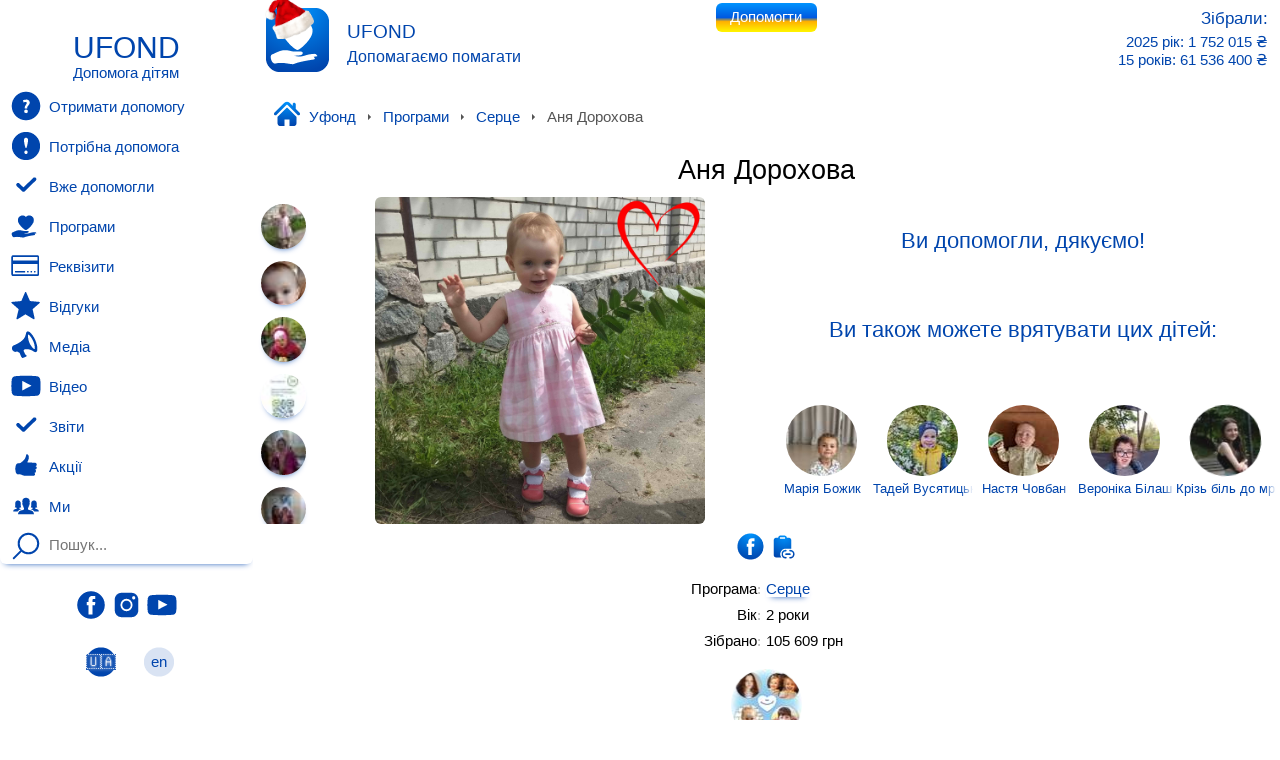

--- FILE ---
content_type: text/html; charset=utf-8
request_url: https://ufond.ua/%D0%90%D0%BD%D1%8F-%D0%94%D0%BE%D1%80%D0%BE%D1%85%D0%BE%D0%B2%D0%B0.812
body_size: 22888
content:
<!DOCTYPE html><html lang="uk"><head><meta charset="utf-8"><meta name="format-detection" content="telephone=no"><meta name="viewport" content="width=device-width,initial-scale=1,minimum-scale=1,maximum-scale=1,user-scalable=no,shrink-to-fit=no"><title>Аня Дорохова ≡ Уфонд</title><meta name="description" content="Аня Дорохова ♥ Допомагаємо допомагати дітям"><meta name="keywords" content="Благодійність,Україна"><meta property="og:url" content="https://ufond.ua/Аня-Дорохова.812"><meta property="og:type" content="article"><meta property="og:image" content="https://ufond.ua/i/812.jpg"><meta property="og:title" content="Аня Дорохова"><meta property="og:site_name" content="Офіційний сайт «Українського фонду допомоги дітям»"><link rel="canonical" href="https://ufond.ua/Аня-Дорохова.812"><script type="application/ld+json">{"@context":"http://schema.org","@type":"BreadcrumbList","itemListElement":[{"@type":"ListItem","position":1,"item":{"@id":"https://ufond.ua","name":"Уфонд"}},{"@type":"ListItem","position":2,"item":{"@id":"https://ufond.ua//Програми.3","name":"Програми"}},{"@type":"ListItem","position":3,"item":{"@id":"https://ufond.ua//Серце.4","name":"Серце"}},{"@type":"ListItem","position":4,"item":{"@id":"https://ufond.ua//Аня-Дорохова.812","name":"Аня Дорохова"}}]}</script><link rel="alternate" hreflang="uk" href="https://ufond.ua/Аня-Дорохова.812"><link rel="alternate" hreflang="en" href="https://ufond.ua/en/Anya-Dorokhova.812"><style id=z>#em,#imsg,#pop,.buy .hidden,.cart_info,.pop,.slideshow>div{visibility:hidden}#wrap,.but.timer,header{overflow:hidden}#em,#footL,#footR,#headL,#headR,.but svg.bg,footer,footer.smart{position:absolute}#top,.desktop,footer,footer.smart,svg{display:none}#d,.tile>div{content-visibility:auto}#FnT:after,#FnT:before,#logo:after,.check:after,.check:before,.d_col:after,.helped_m.w28 .Ri:before,.ico.radial:before,.radio:after,.radio:before,.slider:before,.slideshow.bg50b>div>div:after,.slideshow.bg50w>div>div:after,ul.smart li.exp:after,ul.smart ul.smart:after,ul.smart ul.smart:before{content:''}#d{contain-intrinsic-size:999px}#em{top:-999em;left:-999em;display:block;width:1em;height:1em}#em img{width:auto!important;height:auto!important}*{outline:0;margin:0;box-sizing:border-box;-webkit-tap-highlight-color:transparent}body,html{font-family:Helvetica,"Trebuchet MS",Arial;font-weight:300;-webkit-touch-callout:none;-webkit-text-size-adjust:none}html{font-size:.93em}#R,#wrap,.R,body,html{height:100%;min-height:100%}#wrap{min-height:100%}body{background-size:70px;background-position:0,23px -61px}a{text-decoration:none}header{position:relative;z-index:7;max-height:1em;padding-bottom:1em;opacity:0;background-color:#fff;transition:max-height 1s ease 1s,opacity .5s ease 1s;transition:0s}.Rst header{max-height:initial;opacity:1;background:0 0;overflow:visible}footer,footer.smart{bottom:0;left:0;z-index:7;width:100%;padding:.6em .8em;font-size:.95em}#footC,#headC,#logo,.but,h1,h2,h3,sup,svg{position:relative}#footC,#footL,#footR,.Ri .n{bottom:.5em}#headL,#headR{top:.5em}#footL,#headL{left:.8em}#footR,#headR{right:.8em;text-align:right}#footC,#headC,#imsg,#ray,.badge,.cen,.tc,h1,h2,h3{text-align:center}#footC,#headC{z-index:-1;left:0;width:100%;height:100%}#headC{top:.5em}#logo{white-space:nowrap}h1{font-size:1.8em}h1,h2,h3{margin:.4em 0}h1,h1 *,h2,h2 *,h3,h3 *{font-weight:100;font-family:"helvetica neue",helvetica,"trebuchet ms",arial}h2,h2 *,h3,h3 *{font-weight:200}b{font-weight:900}h1.rc,h2.rc,h3.rc,h4.rc{padding:.4em .8em}sup{vertical-align:baseline;top:-.5em}small.editG *{font-family:"arial narrow";color:#777}h1 small.editG{font-size:.5em}#top{position:fixed;z-index:8;left:-1.5em;top:-1.5em;padding:2em;border-radius:50%}#FnT:after,#FnT:before,#iDrag:after,#imsg,#pop,#ray,#tip,.but,.ico,.rc,iframe,img,input{border-radius:.4em}.r99{border-radius:99em}#FnT,._m nav #V15,._m nav #V16,.ico.radial:before,.r50{border-radius:50%}.Cb,.Cb a,.Cb h2,.Cb h3,a.Cb{color:#fff;text-shadow:0 1px 3px #fff}#FnT,#side.Cb,.Cb{background-color:#0045ad}.Cb1{background-color:hsla(216,100%,34%,.1)}.Cb2{background-color:hsla(216,100%,34%,.2)}.Cb3{background-color:hsla(216,100%,34%,.3)}.Cb4{background-color:hsla(216,100%,34%,.4)}.Cb5{background-color:hsla(216,100%,34%,.5)}.Cb6{background-color:hsla(216,100%,34%,.6)}.Cb7{background-color:hsla(216,100%,34%,.7)}.Cb8{background-color:hsla(216,100%,34%,.8)}.Cb9{background-color:hsla(216,100%,34%,.9)}#imsg,#ray{width:10em;height:10em;background-color:hsla(216,100%,34%,.5);color:#fff;fill:#fff}.badge,hr{background:#0045ad}.C,.pop h2,a,a.C,h2,h3{color:#0045ad}svg{vertical-align:middle;fill:currentColor}.badge,.but{display:inline-block}svg .hide,svg .show{transform-origin:50%}.badge{color:#fff;border-radius:9em;padding:0 .3em;margin:0 .1em;min-width:1.3em;line-height:1.3em}.caps{text-transform:uppercase}.but svg{margin:-.3em .3em -.2em -.2em}.but svg.bg{z-index:-1;left:0;top:0;margin:0;width:100%;height:100%}.but img{margin:-.3em .3em -.2em -.2em;width:2em;height:2em;vertical-align:middle}.but,.share a{margin:0 .2em}.red,.red h1,.red h2,.red h3{color:#fff;background-color:red}.fff{background-color:#fff}.but.timer,.but.timer i{background:hsla(216,100%,34%,.1)}.redA a,.redC,.redH h1,.redH h2,.redH h3{color:red}.but{z-index:0;padding:.5em 1em}.but.timer i,.fld{position:absolute;bottom:0;width:100%}.but.r99{padding:.5em 1.2em}.but.timer i{z-index:-9;left:0;display:block;height:100%}.hide{opacity:0}.show{opacity:1;transform:none}.fldW,form{position:relative}input,textarea[line]{text-align:inherit}input,textarea,textarea[line]{display:block;width:100%;height:2.5em;padding:0 .7em;font-family:helvetica,"trebuchet ms",arial;font-size:1em;line-height:1.2;border:0;background:0 0;color:inherit}textarea[line]{line-height:2.5;white-space:nowrap}input~i,textarea~i{display:block;padding:.4em 1em;font-size:.7em}#d a,.a,.ls a,.uline,a.uline,input,label,textarea{box-shadow:0 .3em .4em -.35em currentColor}#d ._m a,#d a.Ri,#d a.ico,#d a.n,#d h1 a,#d h2 a,#d h3 a,#d h4 a{box-shadow:none}input.noframe,label input,label textarea,label.noframe{box-shadow:none}label.ico{display:block;padding:.3em 0 0 3em;white-space:normal;line-height:2}.icor,label.icor{padding-right:3em}label.ico input,label.ico textarea{padding:0 .3em;margin-top:-.3em}label input{pointer-events:none}label input:focus{pointer-events:auto}textarea{resize:none;height:4em;padding:.7em}input:focus,textarea:focus{text-shadow:0 1px 3px #fff}iframe{border:0;width:100%;height:17em;margin:1em auto}input[type=checkbox],input[type=radio],input[type=range]{box-shadow:none;display:inline;width:auto;height:auto}.ico input[type=checkbox],.ico input[type=radio]{display:none}.ico input~.disabled_show{opacity:0;pointer-events:none}.ico input:disabled~.disabled_show,.ico input~.disabled_hide{opacity:1;pointer-events:auto}.ico input:disabled~.disabled_hide{opacity:0;pointer-events:none}.ico input:disabled~span{opacity:.3}.ico input:checked~svg.checked{opacity:1}.ico input:checked~svg.unchecked{opacity:0}.check:after,.check:before,.radio:after,.radio:before{transition:.5s;position:absolute;left:1.77em;top:1.3em;opacity:.1;padding:.57em;margin:-.57em;box-shadow:0 0 0 .15em currentColor;border-radius:15%}.radio:after,.radio:before{border-radius:50%}.check:after,.radio:after{transform:scale(0);padding:.21em;margin:-.21em;box-shadow:none;background:currentColor}.ico input:checked~.check:after,.ico input:checked~.radio:after,.switch.check:after,.switch.radio:after{opacity:1;transform:scale(1)}input[type=number]::-webkit-inner-spin-button,input[type=number]::-webkit-outer-spin-button{-webkit-appearance:none;margin:0}input[type=number]{-moz-appearance:textfield}label .info_bott,label .info_top{position:absolute;left:3em;width:100%;font-size:.88em}label .info_bott{bottom:-1em}label .info_top{top:-1em}.switch_show{opacity:0;transform:none!important}.switch .switch_show,.switch_hide{opacity:1}.switch .switch_hide{opacity:0;transform:none!important}#bread{-webkit-overflow-scrolling:touch;overflow-x:scroll;padding:.5em 0;color:#555}#bread .n{margin:0 .5em}#bread .ico{display:inline-flex;overflow:hidden;width:0;margin:0 -.2em}.arrow,.arrowL,.arrowR{display:inline-block;border:.15em solid transparent;border-top-width:.22em;border-top-color:currentColor;margin-left:.1em}.arrowL,.arrowR{border:.2em solid transparent}.arrowL{margin:.11em .3em .13em .11em;border-right-color:currentColor}.arrowR{margin:.11em .11em .13em .3em;border-left-color:currentColor}#R,.R{position:fixed;bottom:0;width:100%;height:100%;margin:auto}.Rst,.Rst #R,.Rst .R,.Rst .R>div{overflow:hidden;-webkit-overflow-scrolling:auto}.Rst #R{position:relative}.Rst .R{position:static;border-top:0;border-bottom:2.5em solid transparent}.Rst #R,.Rst .R>div{height:auto}.Rst{display:inline}.R{display:none;position:absolute;border-top:1em solid transparent}#side,#wPay,.R>div{position:absolute;top:0;width:100%;height:100%;overflow:hidden;overflow-y:scroll;-webkit-overflow-scrolling:touch}#side,body *{-ms-overflow-style:none;scrollbar-width:none}.R>div{position:inherit}#sidew{position:fixed;z-index:8;left:0;top:0;height:100%;perspective:999px;display:none}#side{width:20em;height:auto!important;left:-3em;top:-133px;bottom:-133px;padding:133px 0 215px 3em;-ms-overflow-style:-ms-autohiding-scrollbar}#side::-webkit-scrollbar{width:0;height:0;display:none}body ::-webkit-scrollbar{width:0;height:0;background:0 0}#side>div{position:relative;min-height:100%;margin-bottom:-1em}.tl{text-align:left}.tr{text-align:right}.tj{text-align:justify}.menu a{display:block}#side h2{margin-top:1em;font-size:1em}#side h2:first-line{font-size:2em}#ego{position:absolute;bottom:-70px;right:0;width:100%;padding:1em 0;padding-left:inherit;text-align:center;font-size:.93em}.shadow1{box-shadow:0 .5em 2em .7em hsla(216,100%,34%,.1)}.shadow3{box-shadow:0 .5em 2em .7em hsla(216,100%,34%,.3)}.shadow5{box-shadow:0 .5em 2em .7em hsla(216,100%,34%,.5)}.shadow7{box-shadow:0 .5em 2em .7em hsla(216,100%,34%,.7)}.shadow9{box-shadow:0 .5em 2em .7em hsla(216,100%,34%,.9)}#imsg,#pop,.pop{position:fixed;z-index:88;left:50%;top:50%;opacity:0;padding:1.2em 2.2em;overflow:hidden;overflow-y:scroll;-webkit-overflow-scrolling:touch;transform:translate(-50%,-50%)}.buy .helper,.con,.cov,.d_col,.slideshow{overflow:hidden}#pop.fs{width:100%;height:100%}.flexMID{display:flex!important;flex-direction:column;justify-content:space-around}#d a.yt,#d img,.smart,a.yt{display:block}.d_w{position:relative}.d_w>._m{position:absolute;background:rgba(0,0,0,.2)}#d,.d_col{position:relative;font-size:.95em;text-align:justify;line-height:1.3;padding:1em;word-wrap:break-word;-webkit-hyphens:auto}#d.scroll{-webkit-mask-box-image:-webkit-linear-gradient(top,transparent 0,#000 2em,#000 93%,transparent)}#d.scroll.w55{columns:2;-webkit-mask-box-image:-webkit-linear-gradient(left,transparent 0,#000 2em,#000 93%,transparent)}.d_col{-webkit-mask-box-image:-webkit-linear-gradient(top,#000 22%,transparent)}.d_col:after{position:absolute;right:0;bottom:0;width:100%;height:1em;background:-moz-linear-gradient(top,rgba(255,255,255,0) 0,rgba(255,255,255,1) 100%);background:-webkit-gradient(left top,left bottom,color-stop(0,rgba(255,255,255,0)),color-stop(100%,rgba(255,255,255,1)));background:-webkit-linear-gradient(top,rgba(255,255,255,0) 0,rgba(255,255,255,1) 100%);background:-o-linear-gradient(top,rgba(255,255,255,0) 0,rgba(255,255,255,1) 100%);background:-ms-linear-gradient(top,rgba(255,255,255,0) 0,rgba(255,255,255,1) 100%);background:linear-gradient(to bottom,rgba(255,255,255,0) 0,rgba(255,255,255,1) 100%);filter:progid:DXImageTransform.Microsoft.gradient( startColorstr='#ffffff', endColorstr='#ffffff', GradientType=0 )}#d img{max-width:99%;margin:1em auto;max-height:99vh}.fl{float:left;clear:left}.fr{float:right;clear:right}#d img.fl{width:9em;margin:0 .5em .3em 0}#d a.yt,a.yt{position:relative;height:0;padding-top:56.25%;color:red;box-shadow:none!important}#d a.yt *,a.yt *{position:absolute;width:100%;height:100%;left:0;top:0;margin:auto}#d a.yt img,a.yt img{box-shadow:0 .3em .4em -.3em currentColor;object-fit:cover}.smart #d a.yt img,.smart a.yt img{height:auto!important}#iDrag:after,.ico{display:inline-block;position:relative;padding:0 0 0 3.3em;line-height:2.7;background-repeat:no-repeat;background-position:.7em 50%;background-size:auto 2em;white-space:nowrap}.ico.radial:before{position:absolute;top:-100%;left:0;width:100%;height:100%;box-shadow:0 1em 4em rgba(244,255,255,.7),0 1.5em .5em -1.2em #ddf}.ico>svg{position:absolute;left:.77em;top:.3em}.con,.cov,.smart,.smart>a,.smart>div{position:relative}.smart .con,.smart .cov{height:18em}img{background-size:contain}#d img[cn],img[cn]{max-width:100%;max-height:100%;margin:auto;zoom:2;border-radius:.2em}#d .smart.images>a,.smart.images>a{display:flex;align-items:center;height:9em;padding:.5em;text-align:center;box-shadow:none}#headL h3,.buy .name,.ls div,.slideshow .productTXTr,.slideshow .productTXTr *{text-align:left}.smart iframe{margin:auto}.con,.cov{display:flex;align-items:center;background-size:cover;background-repeat:no-repeat;background-position:50%}.images .ls,.scroll{-webkit-overflow-scrolling:touch}.con{background-size:contain}.con img{max-width:100%;max-height:100%;margin:auto;zoom:2;border-radius:.2em}.cov .bgsize_img{position:absolute;left:50%;min-width:100%;height:100%}.cov .bgsize_img img{position:absolute;left:50%;top:50%;min-width:100%;min-height:100%;zoom:.01}.con .bgsize_img{position:absolute;left:50%;width:100%;height:100%}.con .bgsize_img img{position:absolute;left:50%;top:50%;max-width:100%;max-height:100%;zoom:99}.img_main{height:100%}.ls div{display:inline-block;padding:.3em 0;width:50%}.ls div:nth-of-type(2n+1){text-align:right;padding:.3em .4em .3em 0}._m nav,.callback,.full .Ri .n,.full .but.bigRight,.ls,.share,.tile .Ri .n,hr[_m]{text-align:center}.ls div:nth-of-type(2n+1):after{content:':';color:#aaa;font-family:Serif}.ls{padding:.5em}.ls img{max-width:99%;max-height:99%;height:4em;padding:.2em}.main.images{height:22em}.images .ls{position:absolute;left:0;bottom:0;max-width:100%;max-height:100%;padding:.2em;overflow:hidden;width:auto;height:4.1em;white-space:nowrap;overflow-x:scroll}.w28 .images .ls{width:4.1em;height:auto;white-space:normal;overflow-y:scroll;overflow-x:hidden}.images .ls a{display:inline-block;padding:1.5em;margin:.3em;border:none;border-radius:50%;background-size:cover}.images .con,.images .cov{position:absolute;left:0;bottom:4em;top:0;right:0;height:auto;height:calc(100% - 4em)}.w28 .images .con,.w28 .images .cov{left:4em;bottom:0;height:100%}.ls::-webkit-scrollbar{background:rgba(0,0,0,0);border-radius:4px;height:4px;width:4px}.ls::-webkit-scrollbar-thumb{background:rgba(0,0,0,.2);border-radius:4px}._m i,._m i *,._m.slideshow i,.slidebg,.smart.galery>div{background-size:cover}.smart.galery>div{background-repeat:no-repeat;background-position:50%}._m i,._m i *{border-radius:50%;background-position:50% 0}.smart.galery>div>img{max-width:100%;max-height:100%;width:100%;height:100%;margin:0;opacity:0}._m_e{height:2.9em}._m_e>div{position:relative;margin:auto;height:100%;max-width:70em}.Ri .n,._m i,._m i *,.full .Ri:after{position:absolute}.Ri .n{left:0;right:0;width:auto;line-height:2;display:block;padding:.3em 0 .3em 3.7em;margin:-.3em 0;z-index:3}.Ri.but_r .n{right:3.3em}._m i{z-index:2;bottom:.2em;left:.5em;padding:1.25em}._m i *{top:0;left:0;width:100%;height:100%}.full i{padding:3.4em;bottom:1.2em;left:1em}.full .Ri:after{content:'Докладніше...';bottom:1em;left:8em;z-index:1}.full>div{left:0;top:0;height:11em}.full>div>div{position:relative;margin:auto;padding:1em .8em 0 8em;line-height:1;height:100%}.full .d_col{height:7em;margin:-.5em 0 0}.full .Ri{height:auto}.full .Ri .n{position:static;padding-left:0;margin:0;font-size:1.2em;line-height:1}.full .but.bigRight{display:none;position:absolute;right:1em;bottom:1.2em;width:6.8em;height:6.8em;padding:0}.tile .Ri,.tile>div{height:7em}.full.w28 .but.bigRight{display:block}.tile .Ri .n{padding-left:.1em;bottom:0;font-size:.9em}.tile .Ri i{bottom:1.7em;left:50%;padding:2.4em;margin-left:-2.4em}.tile[size$="9"]>div{height:9em}.tile[size$="11"]>div{height:11em}.tile[size$="13"]>div{height:13em}.tile[size$="9"] .Ri i{padding:3.4em;margin-left:-3.4em}.tile[size$="11"] .Ri i{padding:4.4em;margin-left:-4.4em}.tile[size$="13"] .Ri i{padding:5.4em;margin-left:-5.4em}.tile[size*=x1] .Ri i *{border-radius:1em}._m nav{line-height:2.9em}._m.nopages nav{display:none}._m nav svg{width:2.5em;height:2.5em}._m .next,._m .prev{display:inline-block;margin:0 1em}._m a small{font-size:.7em}._m .price{position:absolute;z-index:7;bottom:.6em;right:3.4em;padding:.4em .7em;background:rgba(255,255,255,.9);border-radius:.4em;opacity:0}.tile .price{bottom:1.7em;right:3.4em;opacity:1}#nopic{opacity:.4;background:url(data:image/svg+xml;utf8,%3Csvg%20xmlns=%22http://www.w3.org/2000/svg%22%20fill=%22%230045ad%22%20fill-rule=%22evenodd%22%20viewBox=%220%200%201000%201000%22%20height=%222em%22%20width=%222em%22%3E%3Cpath%20d=%22M628%20235c32%200%2037%2077%2059%2077h51c40%200%2072%2032%2072%2072v275c0%2040-32%2072-72%2072H260c-40%200-73-32-73-72V384c0-40%2033-72%2073-72h54c23%200%2028-77%2060-77h254zM500%20344a156%20156%200%201%201%200%20312%20156%20156%200%200%201%200-312zM500,400h0a100,100%200%200%201%20100,100v0a100,100%200%200%201-100,100%20h-0%20a100,100%200%200%201-100,-100v-0a100,100%200%200%201%20100,-100z%22%20/%3E%3C/svg%3E) 50%/contain no-repeat;display:inline-block}.price .old{position:relative;top:-.5em;font-size:80%;text-decoration:line-through}.cart_info{opacity:0}hr{min-height:1px;border:0;border-radius:50%}hr.hk{display:none}hr[_m]{background:0 0;border:0;border-radius:1em;font-size:2em;line-height:1;padding:1em .3em;box-shadow:inset 0 .3em 1em -.3em #bbb;opacity:.5}hr[_m]:hover{opacity:1}hr[_m]:before{content:'Блок '}hr[_m]:after{content:attr(_m);font-size:.5em}.sideBlock{min-height:22em;padding:0 .3em}.share{display:block;font-size:.9em;padding:.7em 0}.share a{display:inline-block}#top form,#top iframe,form iframe{display:none}.callback{display:block;position:relative;height:auto;margin-top:.5em;padding:9.5em 0 0}.callback svg,.ico svg.right{position:absolute}.callback .big_ico svg{top:.7em;left:50%;margin-left:-4em;width:8em;height:8em;border-radius:50%}label .phone{left:.8em;opacity:.3}.ico svg.right{top:.3em;left:auto;right:.8em}.buy{display:inline-block;position:relative;color:red;transition:1s opacity}.buy .buy1,.buy .helper,.buy .tel{position:absolute;top:0;left:0;width:100%;margin:0}.buy .helper{height:2.4em;transform:translate(1px);box-shadow:inset 0 0 0 .2em currentColor}.buy .buy1{height:2.4em;font-weight:800}.buy .tel{position:relative;opacity:0}.buy svg.right{top:.1em;right:0;width:2.2em;height:2.2em;color:red}.buy input,.buy textarea{color:#000}.buy i{padding-top:.4em}.buy .hidden{position:absolute;left:0;width:100%;opacity:0}.buy .name{opacity:0;margin:.2em 0}.buy .comment{opacity:0;height:4em}.buy .buy2{margin-top:.8em;opacity:0;font-weight:800}.buy .links{opacity:0}.switchTXT{display:block;position:relative}.switchTXT>:last-child{position:absolute;left:0;top:0;opacity:0;width:100%;height:100%}.slideshow{position:relative;height:9em;height:55vh;margin:1em;z-index:2;border-radius:1em}._m .slideshow{margin:0;height:auto;overflow:visible;image-rendering:pixelated}.desktop ._m .slideshow{image-rendering:auto}._m.slideshow>div,.slideshow>div{position:absolute;width:100%;height:100%;padding:0;transition:0s}._m .slideshow>div{left:0;width:100%;height:100%;padding:0}.slideshow>div{will-change:opacity;opacity:0}._m.slideshow>div>div,.slideshow>div>div{padding:1em;max-width:initial}.slideshow>div>div *{z-index:1}._m.slideshow .Ri{padding:.2em}.slideshow .Ri .n,.slideshow .d_col{position:absolute;left:1rem;right:1rem;bottom:1em;width:auto;margin:0}.slideshow .Ri .n{font-size:1.3em;font-weight:900;padding-left:0;text-align:center}.slideshow.w22 .Ri .n{font-size:1.5em}.slideshow.w27 .Ri .n{font-size:1.7em}.slideshow.w88 .Ri .n{font-size:2em}.full.slideshow .Ri .n{bottom:8rem}.slideshow .d_col{bottom:2.5rem;height:6rem}@media only screen and (max-height:277px){.slideshow .d_col{display:none}.full.slideshow .Ri .n{bottom:3rem}}._m.slideshow i,.slidebg{position:absolute;z-index:0;width:100%;height:100%;left:0;bottom:0;margin:0;border-radius:0;transition:0s;will-change:transform;background-position:50%}.sc0 .slidebg{transition:2s}.slideshow>div.sc1{transition:2s;visibility:visible;z-index:77}.slideshow .sc1{transform:none;opacity:1}#bg0,#bg1,.slideshow .sc10{opacity:0}.txtf,.txtf a,.txtf h1,.txtf h2,.txtf h3{color:#fff}.bg50b{text-shadow:.1em .1em .2em #000}.bg50w{text-shadow:.1em .1em .2em #fff}.slideshow.bg50b>div>div:after,.slideshow.bg50w>div>div:after{position:absolute;z-index:0;left:0;bottom:0;width:100%;height:70%;min-height:15em;background:url([data-uri]) 0 0/9% 107% repeat-x;pointer-events:none}.slideshow.bg50w>div>div:after{background:url([data-uri]) 0 0/9% 107% repeat-x}#bg0,#bg1,ul.smart i{background-size:cover}.s_tr_5l .slidebg,.s_tr_5l.bg50b>div>div:after,.s_tr_5r .slidebg,.s_tr_5r.bg50b>div>div:after{left:calc(0% - 5em)!important;width:calc(100% + 10em)!important}.slideshow .productTXTl,.slideshow .productTXTr{position:absolute;bottom:44%;width:44%;font-size:1.2em}.slideshow .productTXTr{left:55%;padding-right:5em}.slideshow .productTXTl{right:55%;padding-left:5em}.slideshow .productTXTl,.slideshow .productTXTl *{text-align:right}#s0,.slider,ul.smart a{text-align:center}.w22.slideshow .productTXTl,.w22.slideshow .productTXTr{font-size:1.3em}.w22.slideshow .productTXTl,.w27.slideshow .productTXTr{font-size:1.5em}.w22.slideshow .productTXTl,.w88.slideshow .productTXTr{font-size:1.7em}.w22.slideshow .productTXTl,.w98.slideshow .productTXTr{font-size:2em}._m.slideshow .d_col:after{width:0}#bg0,#bg1{position:fixed;z-index:-777;width:100%;height:100%;transition-duration:1s}.slider,.slider:before{position:relative;display:block}.slider{-webkit-mask-image:url([data-uri]);z-index:9;overflow:scroll;-webkit-overflow-scrolling:touch;width:8em;margin:auto;height:27em;background:hsla(216,100%,34%,.1);vertical-align:middle;border-radius:2em}.slider:before{background:hsla(216,100%,34%,.5);top:100%;width:100%;height:100%}#s0,#s1 a,.fadeTXT{display:inline-block}.fadeTXT{width:100%;overflow:hidden;-webkit-mask-box-image:-webkit-linear-gradient(left,#000 88%,transparent);mask:url(#to0R);mask:-webkit-linear-gradient(left,#000 88%,transparent);white-space:nowrap}ul.smart ul.smart{display:none;position:absolute;left:0;top:100%;width:100%;padding:0 0 4em;border:2em solid transparent}#FnT,#Rw0,ul.smart ul.smart.exp{display:block}ul.smart ul.smart:after,ul.smart ul.smart:before{position:absolute;z-index:-9;pointer-events:none;left:0;top:-6em;width:100%;height:5em;box-shadow:0 1.7em 1.3em -1em #e7ebf3}ul.smart ul.smart:after{top:auto;bottom:-2em;box-shadow:0 -1.5em 2em -1em #e7ebf3}ul.smart li{position:relative;height:9em;list-style:none}ul.smart li.exp:after{position:absolute;left:50%;bottom:0;margin:-1em;width:0;height:0;border:1em solid transparent;border-bottom-color:#e7ebf3}ul.smart a{position:absolute;width:100%;left:0;bottom:.3em}#headC,#headR h3{text-align:right}ul.smart i{position:absolute;left:50%;bottom:1.8em;padding:3.4em;margin-left:-3.4em;border-radius:50%}ul.smart i *{position:absolute;left:0;top:0;width:100%;height:100%}@media only screen and (max-width:244px){body{font-size:.8em}}@media only screen and (max-width:311px){body{font-size:.9em}}@media only screen and (min-width:778px){#bread{overflow-x:auto}#bread .ico{margin:0 .5em;width:auto}}@media only screen and (min-width:2222px){#headC,body{font-size:1.1em}}#FnT{position:relative;padding:1.1em}#FnT:after,#FnT:before,#bar,#logo h3,#logo span,#logo svg,#logo:after,#touch,.helped_m.w28 .Ri:before,.mid,input[type=file]{position:absolute}#FnT:after,#FnT:before{left:30%;height:6%;width:40%;background:#fff;top:48%}.scroll{overflow:hidden;overflow-y:scroll}.scroll_{-webkit-overflow-scrolling:touch;overflow:hidden;overflow-x:scroll}#touch{left:0;display:none;width:100%}#bar{height:3px;top:0;background:red;width:0}#s0{border:1px solid #ccc!important;padding:.4em.9em;margin:.2em;font-weight:100!important;font-size:.9em}#s0 b{color:#777;font-size:1.2em;font-weight:200;line-height:.7em}#s0 img{height:1.2em;margin:-.2em .4em -.2em -.2em}#s1 a{width:15%;margin:4%;min-width:12em}.b,[class|=mx]{display:block}#s1 svg{margin:5% 0}.bgsize_img{transform:translateX(-50%)}.bgsize_img img{transform:translate(-50%,-50%);border-radius:.004em}.mid{left:0;top:50%;width:100%;margin-top:-.5em}[class|=mx]{margin:auto;max-width:99em}.mt1,.mtb1{margin-top:1em!important}.mb1,.mtb1{margin-bottom:1em!important}.ib{display:inline-block}.i{display:inline}[class|=s]{display:none!important}#logo,.u0{display:block}.visible{opacity:1;visibility:visible}.o0{opacity:0}.o1{opacity:.1}.o2{opacity:.2}.o3{opacity:.3}.o4{opacity:.4}.o5{opacity:.5}.o6{opacity:.6}.o7{opacity:.7}.o8{opacity:.8}.o9{opacity:.9}.o10{opacity:1}.ms1{margin-left:1em!important;margin-right:1em!important}.ms-1{margin-left:-1em!important;margin-right:-1em!important}input[type=file]{right:0;top:0;width:100%;height:100%;opacity:0;pointer-events:auto;overflow:hidden}#headC{height:5em}#logo{height:4em;width:4em;font-size:1.1em}#logo svg{top:0;left:0}#logo h3{top:.3em;left:4.3em}#logo span{top:2.4em;left:5em}#headR h3{margin-bottom:.2em}.u0,.w30 #headC{text-align:center}#headR{top:.1em}.tBG.menu,.u0{background-image:url(/bg1.png);background-size:111px}#logo:after{top:-.5em;left:0;width:3em;height:2.4em;background:url(/NY.png) 0/100%}.u0{margin:0 0 1em;padding:.4em 0}.R #bread svg,.R .share svg,.R h3 a svg{fill:url(#ufund)}.R .flexMID svg{fill:currentColor}.helped_m.w28>div>div{padding-right:8em}.helped_m.w28 .Ri:before{right:1em;bottom:1.2em;padding:3.4em;background:url(data:image/svg+xml;utf8,%3Csvg%20xmlns=%22http://www.w3.org/2000/svg%22%20fill=%22url%28%23ufund%29%22%20fill-rule=%22evenodd%22%20viewBox=%22-644%20-622%202277%202277%22%3E%3Cdefs%3E%3CradialGradient%20id%3D%22ufund%22%20cy%3D%220%22%20r%3D%221%22%3E%3Cstop%20offset%3D%220%22%20stop-color%3D%22%230095ff%22%3E%3C/stop%3E%3Cstop%20offset%3D%221%22%20stop-color%3D%22%230045ad%22%3E%3C/stop%3E%3C/radialGradient%3E%3C/defs%3E%3Cpath%20d=%22M0,511q0,34,24,59l245,239q24,24,60,24,35,0,59,-24l505,-494q25,-24,25,-59t-25,-58q-25,-24,-60,-24t-60,24l-444,435,-185,-181q-25,-24,-60,-24t-60,24q-24,24,-24,59zM489.22,-621.5h0a1132.72,1132.72,0,0,1,1132.72,1132.72v0a1132.72,1132.72,0,0,1-1132.72,1132.72,h-0,a1132.72,1132.72,0,0,1-1132.72,-1132.72v-0a1132.72,1132.72,0,0,1,1132.72,-1132.72z%22%20/%3E%3C/svg%3E) 0/contain no-repeat}._m0.full.w28>div>div{padding-right:8em}.red,.red h1,.red h2,.red h3{background:linear-gradient(180deg,rgba(0,149,255,1) 0,rgba(0,89,224,1) 50%,rgba(255,177,0,1) 64%,rgba(255,246,0,1) 100%)}._m .red{background:linear-gradient(180deg,rgba(0,149,255,1) 0,rgba(0,89,224,1) 100%)}._m .row-e .red{background:linear-gradient(180deg,rgba(255,177,0,1) 0,rgba(255,246,0,1) 100%)}.to0,.d_col{mask:url([data-uri]) 0 0/1% 100%}.to0R,._m > A,._m.full > DIV > A.n{mask:url([data-uri]) 0 0/100%}</style><style id=Rm></style><style id=smartU>.smart *{transition:none!important}</style><style id=drag></style></head>
<body class=sideLs>
	<b class=snap style="left:17em"></b>
	<!-- <b class=snapend style="right:0"></b> -->
<div id=bg0></div><div id=bg1></div><u id=em></u><div id=touch></div><div id=iDrag class="_m _ms Cb" style=display:none></div><a id=tip style=display:none></a><div id=wrap class="Rst newside"><div id=overlay do=#pop/off></div><div id=R>
<header class=smart><div id=headL><a href=/ id=logo class=C><svg s="0 0 333 333w4h4#3+46r22 fill=`url(#ufund)`"><defs><radialgradient id="ufund" cy="0" r="1"><stop offset="0" stop-color="#0095ff"/><stop offset="1" stop-color="#0045ad"/></radialgradient></defs></svg><h3>UFOND</h3><span>Допомагаємо помагати</span></a></div><div id=headC><a href=//liqpay.ua/uk/checkout/card/i8643015725 class="red but i" style=padding-top:.4em;top:.1em>Допомогти</a></div><div id=headR class="s-30 C"><h3>Зібрали:</h3>2025 рік: 1 752 015 ₴<br>15 років: 61 536 400 ₴</div></header>
<div class=R id=Rw2><div id=R21 class=rwbg></div><div id=R20></div></div><div class=R id=Rw1><div id=R11 class=rwbg></div><div id=R10></div></div><div class=R rf="812" id=Rw0><div id=R01 class=rwbg></div><div id=R00><hr class="hk bread"><h1 class=n href=812>Аня Дорохова</h1><div class=smart size=15x22><hr class="hk Rimg"><hr class="hk help"></div><hr class="hk share"><div class="ls"><hr class="hk GR"><hr class="hk lnum"></div><div href=o812 size=9x7 class="smart _m tile childU"><a i0 href=/Звіт-Грудень-2021.852>Звіт. Грудень 2021 </a></div><div class=d_w><div id=d><b><span>ЗІБРАНО 105 609 гривень. ОКЛЮДЕР СПЛАЧЕНО. ПРООПЕРОВАНО.</span></b><br><b></b><span><b><br></b></span><span>У Ганнусі виявили ваду серця з народження: мембранозний дефект міжшлуночкової перегородки. Спочатку операцію нам не призначали, але з часом порок тільки наростав, і зараз продовжує прогресувати. З самого народження виявлялися всі ознаки серцевої недостатності: швидка стомлюваність дитини, прискорене дихання, потовиділення, набряклість під очима, посиніння носогубного трикутника. Анюті складно переносити спеку.</span><span> Окрім цього, донька дуже часто хворіє на вірусні та застудні захворювання. Так як, при цьому пороці серця надлишок крові скидається в легені, простудні захворювання проходять з ускладненнями - запаленням легенів. Доводиться давати дитині антибіотики. Для полегшення роботи серця, з перших днів, Ані був призначений щоденний прийом спеціальних медикаментів, що, в свою чергу, дає навантаження на печінку. При проведенні чергового планового УЗД серця, нам порадили звернутися в Інститут Амосова для проведення операції з найменшим травматизмом та наслідками. Такою операцією є усунення вади – оклюдером, але наш сімейний бюджет не дає змоги оплатити таку коштовну операцію. Просимо всіх небайдужих людей, відгукнутися на наше прохання й допомогти нашій дівчинці! Сподіваємося, що Аня стане здоровою дитиною і зможе повноцінно розвиватися. <b>Анастасія Дорохова, Харківська область.</b></span> <br><b><span>Завідуючий відділенням ендоваскулярного лікування вроджених та набутих вад серця Національного інституту серцево-судинної хірургії імені М.М. Амосова Ігор Дітковський (Київ):</span></b><span> «У Ані Дорохової, вже збільшилися праві відділи серця. Для запобігання серцевої та легеневої недостатності дівчинці потрібна операція – закриття дефекту міжпередсердної перегородки. Ми проведемо її ендоваскулярно. Після щадно</span><span>ї</span><span> операції дитина швидко відновиться і буде повністю здорова».</span> <br><span> </span> <br><b><span>Постачальник оклюдеру виставив рахунок на 105 609 гривень.</span></b><span><br> <b><br> </b><i>Дорогі друзі! Якщо ви вирішите допомогти</i> <i>Ганні Дороховій, нехай вас не бентежить ціна порятунку. Будь-яке ваше пожертвування буде з вдячністю прийнято. Гроші можна перерахувати,</i></span><b><i> </i></b><b><i><span>відправивши</span> SMS </i></b><b><i><span>зі словом ДОБРО на номер ####. Вартість</span> SMS</i></b><b><i><span>-повідомлень 9 гривень.</span> </i></b><i><span>Можна відправити пожертвування банківським переказом в Уфонд. Всі необхідні реквізити є в фонді і на сайті. Можна скористатися нашою</span><b> </b></i><a href="https://www.liqpay.ua/ru/checkout/card/i8643015725"><b><i><span>системою електронних платежів</span></i></b></a><b><i><span>,</span> </i></b><i><span>зробивши пожертвування з банківської карти або електронною готівкою, в тому числі і з-за кордону. Взяти участь в акції</span> </i><i><span>–</span><b> </b></i><a href="https://blago.privatbank.ua/view/342"><b><i><span>Наповни серце життям!</span></i></b></a><span>. <i>А</i></span><i> </i><i><span>також,</span> </i><i><span>перерахувати</span> </i><i><span>допомогу</span> </i><i><span>Ганні за</span> </i><i><span>допомогою</span> </i><i><span>пірінгової</span> </i><i><span>платіжної</span> </i><i><span>системи,</span> </i><i><span>перевівши</span> </i><i><span>біткоіни</span> </i><i><span>на</span> </i><i><span>гаманець</span> </i><i><span>Фонду:</span> </i><b><i><span>1</span>UFondJDKbYMgVhWsyijyvJoWEGWPggNp</i></b><b><i>.</i></b><br><i></i><br><span>Відгукнулися (взяли реквізити):</span><b> </b><b><span>1 чоло</span></b><b>вік</b><b><span><br> </span></b><span>Допомогли:</span><b> </b><b><span>1 чоловік<br> </span></b><span>Зібрано:</span><b> </b><b><span>105 609</span> </b><b><span>грн</span></b><br><br><b><span>09.12.2021</span></b><span></span> <br><b><span>Аня Дорохова успішно прооперована у Національному інституті серцево-судинної хірургії імені М.М. Амосова (Київ).</span></b><span> У ході ендоваскулярної операції дефект міжпередсердної перегородки закрито через судини за допомогою оклюдера, який допомогли сплатити партнери Уфонду. Операція щадна та малотравматична. За словами кардіохірурга Ігоря Д</span><span>і</span><span>тковського, операція пройшла без ускладнень.</span> <br><span>Показники роботи серця у нормі, кровообіг відновлено. Дівчинка почувається добре, і за три дні буде виписана додому.</span> <br><span>Анастасія, мама Ані, дякує читачам та партнерам Уфонду за допомогу і подарунки для Ані. Прийміть і нашу вдячність друзі! Ми обов‘язково стежитимемо за долею дівчинки.</span><img src="https://ufond.ua/i/812.9.jpg"><img src="https://ufond.ua/i/812.10.jpg"><img src="https://ufond.ua/i/812.11.jpg"><img src="https://ufond.ua/i/812.12.jpg"><br></div></div></div></div>

<footer><div id=footL><a href=/>Уфонд</a>, (044) 469 01 08</div><div id=footR><a href=mailto:help@ufond.ua>help@ufond.ua</a></div></footer>
</div>
<div id=sidew>
	<a id=top href=#m/side>
		<i id=FnT></i>
	</a>
	<div id=side class=C><div><br><a href=/><h2>UFOND<br>Допомога дітям</h2></a><span class="childR menu"><a href="/Отримати-допомогу.104" class=ico><svg s="-5-5 39 39#2r50"></svg>Отримати допомогу</a><a href="/Потрібна-допомога.7" class=ico><svg s="-2 -2 28 28#24r50"></svg>Потрібна допомога</a><a href="/Вже-допомогли.1" class=ico><svg s="-222-99 1333 1333#7"></svg>Вже допомогли</a><a href="/Програми.3" class=ico><svg s="23 33 289 289#3#46"></svg>Програми</a><a href="/Реквізити.874" class=ico><svg s="0-67 540 530#6"></svg>Реквізити</a><a href="/Відгуки.209" class=ico><svg s="0 0 20 20#42"></svg>Відгуки</a><a href=//media.ufond.ua class=ico><svg s="0 0 99 99#26"></svg>Медіа</a><a href="/Відео.124" class=ico><svg s="0 0 97 97#30"></svg>Відео</a><a href="/Звіти.156" class=ico><svg s="-222-99 1333 1333#7"></svg>Звіти</a><a href="/Акції.100" class=ico><svg s="0 0 333 333#23"></svg>Акції</a><a href="/Ми.2" class=ico><svg s="0 0 512 512#1"></svg>Ми</a></span><label class=ico><svg s="0 2 12 12#9s7"></svg><textarea line class=search placeholder="Пошук..."></textarea></label><div></div><center class="share childU" style=font-size:1em><br><a href=//fb.com/UFOND.UA title="Наш Facebook"><svg s="-3 0 115 115#4r50p3"></svg></a><a href=//instagram.com/ufond.ua title="Наш Instagram"><svg s="-100-100 1200 1200#48r50p35"></svg></a><a href=//youtube.com/channel/UCcluVHZ3qzkZTtOx2nE77Aw title="Наш YouTube"><svg s="0 0 97 97#30"></svg></a></center><center><br><a class="but hover" href=#lang/uk><svg s=#r55 class=bg></svg><span class=Cb>🇺🇦</span></a><a class="but hover" href=#lang/en><svg s="#r55 opacity=`.3`" class="hide o5 bg"></svg>en</a></center><a id=ego href="//fb.com/zagorskiy" rel="nofollow">Розробка: Денис Загорський</a></div></div>
</div>
<div id=pop></div>
<div id=imsg>
	<div class=loading></div>
</div>
<div id=laser></div>
</div>
<script>LANG='uk'
n=[],d=[],s=[],p=[],l=[];var DBtime,ii,rule,smart,fnd=r=$DS="",$DN=$Da=tipT=iload=add=$TT=$T=$D=0,$TN=null,RW=[],n_=[],d_=[],p_=[],s_={},s_sort={},_n2=[],iTa=[],pages=[],Rc=[],Fc={},_X=[],Rw=Rt=1;function DT(e){return e<999999999&&(e=1e3*(e+1e9)),[(e=new Date(e||Date.now()).toLocaleString("ru").match(/\d\d/g))[3],e[1],e[0],e[4],e[5],e[6]]}function iClean(e){return null==e?"":(e=(e+="").split(".page")[0].split(".").pop().split(/\D/))[0]||e[1]||"0"}function rfClean(e,n){return null==e?"":/\./.test(e)?(e=(e+"").split(".page"),n=n&&1<(n=+e[1]||1)?".page"+n:"",(e=e[0].split(".").pop()||"0")+n):"0"}function bread(e,n){for(var t=(e=X(n,_l(-e))[0])?[e]:[];e;)(e=X(Xdiff,_l(-e))[0])&&t.push(e);return t.reverse()}function get_s(i,s_col,t){return t=s[i]?s[i][s_col]:void 0,void 0!==t?t:option.s.passive[s_col]&&eval(option.s.passive[s_col].replace(/i\d+/g,function(e){return get_s(i,+e.slice(1))}))||void 0}function lnum(e,n,t,i){if(n=0,"string"==typeof e){if(!(e=e.split(/(?=[^0-9\.-])/g))[0])return[];for(t=[];n<e.length;n++)t[decode_string.indexOf(e[n][0])]=1<e[n].length?+e[n].slice(1):-1}else{if(!e)return"";for(t="";n<e.length;n++)void 0!==(i=-1==e[n]?"":e[n])&&(t+=decode_string[n]+i)}return t}function zip(A,a){if(!A)return[];var L=A.length,O=[],o=-1,_=-1,$,c,T,p,N,R;if(5<a){for(A=A.sort(function(e,n){return e-n}),N=A[_+1];++_<L;)$=N,N=A[_+1],N<$+2?void 0===R&&(R=void 0===p||a<8?$:$-p-1||0,p=$):(c=$,7<a&&($-=p+1||0),p=c,O[++o]=void 0!==R?(O[++o]=R,R=void 0,-$||0):$);return 8<a?(O+"").replace(/,(?=-)/g,"").replace(/,0,(?=\d)/g,",0"):O}for(1<a&&(A=eval("["+A.replace(/-/g,",-").replace(/,0(?=\d)/g,",0,")+"]"),L=A.length);++_<L;)if($=A[_],$<0)for(c=O[o],$=-$,a&&($+=c+1);$>=++c;)O[++o]=c;else a&&($+=O[o]+1||0),O[++o]=$;return O}function CHARa(e,n){return n=n||{},e.replace(/./g,function(e){return n.sub?SUBa[e]||e:SUPa[e]||e})}function strike(e,n,t){n="",e=e.split("");for(t=0;t<e.length;t++)n+=e[t],/[.,_]/.test(e[t])||(n+="̶");return n}function to_currency(e,n){return n=n||option.currency[0],raw_currency==n?e:e*currencyEx[raw_currency+n]}function sTable(e){return e.map(function(e){return e.join("\t")}).join("\n")}function pTable(e,n,t,i,r,o){for(n=[],t=-1,e=e.split("\n"),r=0;r<e.length;r++)for(n[++t]=[],i=e[r].split("\t"),o=0;o<i.length;o++)n[t][o]=i[o];return n}Array.prototype.i=function(e,n,t,i,r,o){if(void 0===e)return-1;for(n=n||0,r=(o=this.length)-1;n<=r;)if(e<this[i=n+((r-n)/2|0)])r=i-1;else{if(!(e>this[i]))return i;if(this[i]<0){if(-this[i]>=e&&e>this[i-1])return i;if(e<-this[i]){r=i-1;continue}}n=i+1}return t?o<n?o:n:-1},Number.prototype.nice=function(e,n,t,i,r,o){if(t=this,void 0===e&&(e=2),(n=n||{}).curr&&(t=to_currency(t),n.fixed=1,(o=option.no_coins)&&(n.sup=n.sub=n.fixed=0),e=o?0:2),i=((t=Math.round(t*Math.pow(10,e))/Math.pow(10,e))+"").replace(/(\d)(?=(\d{3})+(?!\d))/g,"$1 "),n.fixed){for((i=i.split("."))[1]=i[1]||"",r=i[1].length;r<e;r++)i[1]+="0";i=i.join(".")}return(n.sup||n.sub)&&((i=i.split("."))[1]=n.plain?CHARa(i[1],n.sub):"<su"+(n.sup?"p":"b")+"> "+i[1]+"</su"+(n.sup?"p":"b")+">",i=i.join(n.plain?n.dot?"𝄒":" ":"")),i},decode_string="abcdefghijklmnopqrstuvwxyzABCDEFGHIJKLMNOPQRSTUVWXYZ ;:\"'/\\,!@#$%^&*()~`?<>+=[]{}\t_",SUPa={0:"⁰",1:"¹",2:"²",3:"³",4:"⁴",5:"⁵",6:"⁶",7:"⁷",8:"⁸",9:"⁹","+":"⁺","-":"⁻","=":"⁼","(":"⁽",")":"⁾",n:"ⁿ",i:"ⁱ",".":"𝄒",",":"𝄒"},SUBa={0:"₀",1:"₁",2:"₂",3:"₃",4:"₄",5:"₅",6:"₆",7:"₇",8:"₈",9:"₉","+":"₊","-":"₋","=":"₌","(":"₍",")":"₎",a:"ₐ",e:"ₑ",o:"ₒ",x:"ₓ"},String.prototype.s=function(e,n){var t=this.indexOf(e);return t<0?-1:(t+=e.length,this.substring(t,this.indexOf(n,t)))},currencyEx={USDUAH:26,UAHUSD:1/26},appID=1,HOST="ufond.ua",baseURL="https://ufond.ua/",mLANG="uk",urlLANG="",HK="/",HKs="https://ufond.ua/",raw_currency="USD",n=[],n.uk=[],d=[],d.uk=[],p=[],l=[],GR=[],option={s:{hide:[!0,!0],passive:[],class:[],Ri:[]},currency:["UAH"]};var cmdKey,shiftKey,enterKey,$T,$TX,$TY,$D,dX=[],dY=[],dE=[],updIMG_,body_width,MOUSEx,popTime,BLUR,tBLURt,rule,preX3,sideLnow,chatU={};function _l(e){return e<0?p[-e]:l[e]}function _n(e,t,i,r,o,u){return t=t||{},i=_l(-e),o=(r=~_l(26).i(e))||"L"==t.LR||"LR"==t.LR?"":1,u=r||"R"==t.LR||"LR"==t.LR?"":1,o&&(o=X(i,GR[1]).map(function(e){return n.uk[e]}).join(", "))&&(o+=" "),u&&(u=X(i,GR[3]).map(function(e){return n.uk[e]}).join(", "))&&(u=" "+u),o+(n.uk[e]||"")+u}function iURL(e,n,t){var i=t?baseURL:"";return LANG!=mLANG&&(i+=LANG+"/"),T=url(_n(e)),T&&(T+="."),e&&(i+=T+e),n&&(i+=".page"+n),i.replace(/\/+$/,"")||"/"}function Ri(e){var n=_n(e);return"<a href="+url(n)+"."+e+">"+n+"</a>"}em=15,IMGi={},fun={},I="innerHTML",D=document,css3=""===D.createElement("x").style.transform||""===D.createElement("x").style.webkitTransform,HiDPI=1<window.devicePixelRatio?1:window.matchMedia&&window.matchMedia("(-webkit-min-device-pixel-ratio: 1.5),(min--moz-device-pixel-ratio: 1.5),(-o-min-device-pixel-ratio: 3/2),(min-resolution: 1.5dppx)").matches?1:void 0,rAF=window.requestAnimationFrame||setTimeout,isMobile=/Android|iP.+/.test(navigator.userAgent),isSafari=/^(?!.*Chrome).*Safari/.test(navigator.userAgent),newside=1,CUR0="",CUR1=" грн",lists={3:{}}
i=812
s[i]=lnum('c105609d2_8')
n.uk[i]='Аня Дорохова'
p[i]=zip('1,2,847',2)
USER_ID = 0
USER = {}
function ck(e,s,t,a){if("undefined"==typeof Storage){if(t=(a=D.cookie).indexOf(e+"="),!s)return~t?decodeURIComponent(a.slice(t+s.length+1,(a+";").indexOf(";",t))):"";D.cookie=e+"="+encodeURIComponent(s)+";expires="+("®"==s?"Thu, 22 Jan 20"+("®"==s?0:2)+"2 22:22:22 UTC":"22/12/2022 22:22:22")}else{if(!s)return localStorage.getItem(e)||"";"®"==s?localStorage.removeItem(e):localStorage.setItem(e,s)}}USERS=[0];try{lists=JSON.parse(ck("lists"))}catch(e){}try{USERS=[0].concat(pTable(ck("u")))}catch(e){}function _(e,s,t,a,l,i,r){if(a=[I,"value","cssText"],l=e[0]?D.getElementById(e):e,void 0===s||!l)return l;if(2==s&&(l=l.style),!t&""!==t)return l[a[s]];try{if((i=l.getAttribute("calc"))&&(t=calc(i,t)),(r=l.getAttribute("handler"))&&(t=fun[r](l,t)),!1===t)return}catch(e){}l[a[s]]=t}function _up(e,s,t,a,l,i){for(;e=e.parentNode;)if(a=e.attributes)for(t in s)if("class"==t?isClass(e,s[t]):"tagName"==t?e.tagName==s[t]:(i=a[t]&&a[t].value||e[t])&&(s[t][0]?i==s[t]:s[t].test(i)))return e}function addClass(e,s){isClass(e,s)||(void 0===e.className.baseVal?e.className+=" "+s:e.className.baseVal+=" "+s)}function isClass(e,s){try{return new RegExp("( |^)"+s+"( |$)").test(e.className)}catch(e){}}function rmClass(e,s){s&&(s=(e.className.baseVal||e.className).replace(new RegExp("( |^)"+s+"(?= |$)","g"),""),void 0===e.className.baseVal?e.className=s:e.className.baseVal=s)}function gis(e,s,t){for(e*=em,t=(s=[33,71,91,160,320,480,640,960]).length;t--;)if(s[t]<e|!t|960<e)return s[t]*(HiDPI?2:1)}function _m(e,s,t,a,l,i,r){for(a=e.childNodes,l=[],t=0;t<a.length;t++)/^(DIV|INPUT|LABEL|TEXTAREA|A|IFRAME|SPAN|LI)$/.test(a[t].tagName)&&l.push(a[t]);var n=l.length,c=((e.getAttribute("href")||"").split(".")[0],isClass(e,"tile")),o=(isClass(e,"full"),isClass(e,"images")),d=+(p=(p=e.getAttribute("size"))?p.split("x"):[222,2.9])[1],p=+p[0],u=+e.getAttribute("maxRows")||0;n<s&&(s=n);var h,f,m=100/s,g=isClass(e,"tree"),v=0,b=0,_=n%s||s,y=n-_;for(t=0;t<n;t++)if((r=t%s)||(v+=b,b=0),y<=t&&(c||o)&&(r+=(s-_)/2),h=m*r,f=(i=t/s|0)*d+v,u&&(l[t].style.display=u-1<(t/s|0)?"none":""),l[t].style.left=1<s|g?h+"%":"",l[t].style.top=1<s|g?f+"em":"",l[t].style.width=1<s|g?Math.ceil(100*m+5)/100+"%":"",l[t].style.height=1<s|g?d+.03+"em":"",l[t].style.position=1<s|g?"absolute":"",rmClass(l[t],"(row|col)-\\S"),addClass(l[t],"row-"+(i%2?"e":"o")+(i?y<=t?" row-l":"":" row-f")+" col-"+(r%2?"e":"o")+(r?r==s-1?" col-l":"":" col-f")),"LI"==l[t].tagName)try{(a=l[t].getElementsByTagName("UL")[0]).style.width=s+"00%",a.style.left=s*-h+"%",isClass(a,"exp")&&(b+=a.clientHeight/em)}catch(e){}var I=d*Math.ceil(t/s);u&&d*u<I&&(I=d*u),e.style.paddingTop=1<s|g?I+v+b+"em":"",e.setAttribute("col",s)}function flex(e,s,t,a,l,i,r,n,c,o,d,p,p,u,h,f,m,g,v){em=parseFloat(getComputedStyle(_("em")).width),"U"==e&&(_("smartU",0,".smart *{transition:none!important}"),setTimeout(function(){_("smartU")[I]=0},99));var b,y,x=(m=D.body).clientWidth,w=x/em;if(body_width!=x|"U"==e){if(body_width!=x){for(menu.side(0),b=(m.className||"").replace(/ ?bw\d+/g,"").replace(/sideLs?/i,""),rAF(function(){scroll(256,pageYOffset)}),y=20;y<w;y++)b+=" bw"+y;b+=" sideL"+(50<w?"":"s"),m.className=b}for(body_width=x,d=(o=D.getElementsByClassName("smart")).length-1;0<=d;d--){if(s=0,m=o[d],slideshow=isClass(m,"slideshow"),isClass(m,"_m")){if(!(s=m.lastChild)||null===m.getAttribute("parsed"))continue;"em"!=s.id&&((s=D.createElement("u")).id="em",m.appendChild(s)),s=s.clientWidth}for(y=i=m.childNodes.length;y--;)/^(DIV|INPUT|LABEL|TEXTAREA|A|IFRAME|SPAN|LI)$/.test(m.childNodes[y].tagName)||i--;if(i){for(c=(a=m.getAttribute("size"))?0:1,+(a=a?a.split("x"):[12,2.9])[1],a=+a[0],t=m.clientWidth/(s||em),n=m.getAttribute("col"),c=c||Math.floor(t/a)||1,slideshow&&(c=1),n==c&&"U"!=e&&!isClass(m,"tree")||slideshow||_m(m,c),l=t/(i<c?i:c),b=(m.className||"").replace(/ ?w\d+/g,""),y=7;y<l&y<99;y++)b+=" w"+y;m.className=b}}}}function rm(e,s,t){if((e=_(e)||e)&&(e.length||(e=[e]),e[0]&&e[0].tagName))for(t=e.length;t--;)e[t].parentNode[(s?"replac":"remov")+"eChild"](e[t],s)}function updIMG(e,s,t,a,l,i,r,n,c,o,d){for(r in t=0,IMGi)if(!(n=IMGi[r]).l)if(t++,l=n.i.naturalWidth){if(i=n.i.naturalHeight,n.w=l,n.h=i,n.r=l/i,n.i.complete)for(n.l=1,s=D.getElementsByClassName("con"),r=cleanIMG(r),o=0;o<s.length;o++)(d=cleanIMG(s[o].style.backgroundImage))&&d.f==r.f&&(s[o].style.backgroundImage="")}else 0;t&&(clearTimeout(updIMG_),updIMG_=setTimeout(updIMG,99))}function cleanIMG(e){if(e&&(e=e.replace(/^url\("?(.*?)"?\)$/,"$1").split("/"),/^i(\d|$)/.test(e[e.length-2])))return{f:e.pop(),s:e.pop().slice(1)}}function bestIMG(e,s,t,a,l,i,r,n,c,o){if(s=cleanIMG(e)){for(t in i=s.f,n=.7*(s=+s.s.replace(/\D/g,"")),c=s/.7,a=0,IMGi)if((o=cleanIMG(t))&&i==o.f&&(r=n<(o=+o.s.replace(/\D/g,""))&o<c,IMGi[t].l&&r|a<IMGi[t].w&&(a=IMGi[l=t].w,r)))break;return l}}function loadIMG(e,s,t,a){if(e&&!IMGi[e]){IMGi[e]={};try{IMGi[e].r=IMGi[bestIMG(e)].r}catch(t){}IMGi[e].i=new Image,IMGi[e].i.src=e,clearTimeout(updIMG_),updIMG_=setTimeout(updIMG,77)}}function loadIMGall(e,s,t,a,l,i){for(t=(e=DOMA(D.getElementsByTagName("IMG"))).length,a=0;a<t;a++)i=bestIMG(l=e[a].src),loadIMG(l),i&&i!=l&&((isClass(e[a].parentNode,"con")?e[a].parentNode:e[a]).style.backgroundImage="url("+i+")")}function img_ls(e,s,t,a,l,i,r,n){if(i=[],-2<s)for(r=-1;r<=s;r++)n=HKs+"i"+(t||"")+"/"+e+(-1<r?"."+r:"")+".jpg",(t||"")[0]&&(n=bestIMG(n)||n),n=(a||"")+n+(l||""),i.push(n);return i}function hk(e,a,s,t,l,i){if(e)return e.replace(/<hr class="hk (\w+) ?([^"]*).+?>/gi,function(e,s,t){return hks[s](e,a||0,t.split(" "))||e});for(t=(s=D.getElementsByClassName("R")).length-1;0<=t;t--)for(a=s[t].getAttribute("rf")||0,i=(l=s[t].getElementsByClassName("hk")).length-1;0<=i;i--)l[i].outerHTML=hk(l[i].outerHTML,a);loadIMGall()}function parseSVG(e,s,t,a,m,l,i,r,n,c,o,d){if(d=[],void 0!==e&&!e[I]){if(~(a=e.s('orig="','"'))&&(e=decodeURI(a)),a="",!(t=(e=e.replace(/&lt;/g,"<").replace(/&gt;/g,">")).match(/ s=".+?"/i)))return e;function p(e){var s,t,a,l,i,r,n,c,o,d,p,u="",h=0,f="";for("+"!=e[0]&&(e="+"+e),t=(e=(e=e.split(" ")[0]).split(/(?=[^\d.\-p])/)).length;h<t;h++){if(a=e[h][0],l=e[h].slice(1),"+"==a&&(u+=l?(SVG[+l]||"").replace(/,/g," "):l),"s"==a&&(c=l/100*m[2]||0),"t"==a)for(f+='" transform="',/\D/.test(l[0])&&(l="0"+l),0!=(l=10*(i=l.split(/(?=[^\d.\-])/))[0])&&(f+="rotate("+l+" "+(m[2]/2+m[0])+" "+(m[3]/2+m[1])+")"),r={},s=1;s<i.length;s++)r[i[s][0]]=+i[s].slice(1);if("r"==a){for(/\D/.test(l[0])&&(l="0"+l),i=l.split(/(?=[^\d.\-])/),r={},s=1;s<i.length;s++)r[i[s][0]]=+i[s].slice(1);n=i[0]/100*m[2]||0,c=c||0,o=(r.p/100*m[2]||.5)+c/2,d=m[2]-o-o,((p=m[3]-o-o)<d?p:d)/2<n&&(n=(p<d?p:d)/2),d=d-n-n,p=p-n-n,u+="M"+(m[0]+o+n)+","+(m[1]+o)+"h"+d+"a"+n+","+n+" 0 0 1 "+n+","+n+"v"+p+"a"+n+","+n+" 0 0 1-"+n+","+n+" h-"+d+" a"+n+","+n+" 0 0 1-"+n+",-"+n+"v-"+p+"a"+n+","+n+" 0 0 1 "+n+",-"+n+"z"}c&&(f+='" fill="none" stroke="currentColor" stroke-linejoin="round" stroke-linecap="round" stroke-width="'+c)}return u+f}for(t=t[0].slice(4,-1),(m=~(m=e.s('viewBox="','"'))?m.split(/\s+/):t.split(/[^\d -]/)[0].replace(/(\d)(?=-\d)/g,"$1 ").split(" "))[0]=+m[0]||0,m[1]=+m[1]||0,m[2]=+m[2]||1e3,m[3]=+m[3]||1e3,a+=' viewBox="'+(m[0]-m[2]/80)+" "+(m[1]-m[3]/80)+" "+(m[2]+m[2]/40)+" "+(m[3]+m[3]/40)+'"',(n=t.match(/w[-\d.pxt%]+/))&&(n=n[0].substring(1),/[a-z%]/.test(n)||(n+="em")),(c=t.match(/h[-\d.pxt%]+/))&&(c=c[0].substring(1),/[a-z%]/.test(c)||(c+="em")),d=t.replace(/(=`|\()#/g,"$1\t").replace(/#/g,">").replace(/	/g,"#").split(">").slice(1),a+=' height="'+(c||"2em")+'" width="'+(n||"2em")+'"',e=e.replace(/\/>$/g,"></svg>"),e='<svg orig="'+encodeURI(e)+'" xmlns="http://www.w3.org/2000/svg" fill-rule="evenodd"'+a+e.slice(4,-6),o=0;o<d.length;)e+='<path d="'+p((t=d[o++].split(" "))[0])+'" '+t.slice(1).join(" ").replace(/`/g,'"')+"/>";return e+"</svg>"}for(r=(l=(e||D).querySelectorAll("svg")).length,i=0;i<r;i++)l[i].outerHTML?l[i].outerHTML=parseSVG(l[i].outerHTML):(t=parseSVG((new XMLSerializer).serializeToString(l[i])),e=D.createElement("P"),l[i].parentNode.appendChild(e),rm(e,l[i]),e.outerHTML=t)}function pChat(e,s,t,a,l,i,r,n,c){for(s=s||{},a="",t=0;t<e.length;t++)l=e[t][0],i=e[t][1],r=e[t][2],chatU[s.room]||(chatU[s.room]={}),chatU[s.room][r]||(chatU[s.room][r]={}),i&&fun.chatMsg&&(i=fun.chatMsg(i,l,r,s)),n=USERS[r],i&&(c=r==s.pre,a+='<div class="chat-msg-con u'+r+(r==USER_ID?" you":"")+(c?" same-author":"")+'"><div class=chat-msg>'+(c||r==USER_ID?"":'<a class="msgAuthor'+(n?"":" ins-u")+'" href=#u/'+r+">"+(n?n[0]+" "+n[1]:"")+"</a>")+i.replace(/<(\d+)(\+?)(\d*)>/gi,function(e,s,t,a){for(a=+a+3||(t?2:1),e="";a--;)e="<div class=img-thumb style=background-image:url(/u/"+r+"."+(+s+a)+".jpg)></div> "+e;return e})+"</div></div>",s.pre=r);return a}function DOMA(e,s,t,a){for(s=e.length,t=[],a=0;a<s;a++)t[a]=e[a];return t}function gsl(e,s,t,a,l,i,r,n){if(s=s?e.lastIndexOf("<",s):0,"<"!=e[s]|"/"==e[s+1])return["",0,0];for(l=0,i="",r=2+(a=(e=e.slice(s)).slice(1,e.search(/ |>/))).length,t=0;~t&&(t=e.search(RegExp("</?"+a+"[ >]")),(n="/"==e[t+1])?--l:++l,i+=e.slice(0,t+r+n),e=e.slice(t+r+n),!(l<1)););return[i,s,s+i.length]}function $p(e,s,t,a,l){for(s||(s=/<svg|<div[^>]+_m[ ">]/),a=l=0;~a;){if((a=~(l=e.slice(a).search(s))?l+a+3:-1)<0)return e;l=gsl(e,a),e=e.slice(0,l[1])+(t||("s"==l[0][1]?parseSVG:parseN))(l[0])+e.slice(l[2]),a+=l[2]-l[1]-1}}function parseN(e,s,u,t,a,l,h,i,f){if(s=s||{},void 0!==e&&!e[I]){var r=(e=e.split("<nav"))[1]?"<nav"+e[1]:"";e=e[0],f=e.match(/ class="(.+?)"/)||[];try{f=f[1].split(" ")}catch(e){}h=[];var m=~f.indexOf("full"),g=~f.indexOf("tile"),v=~f.indexOf("slideshow"),b=2.9;u=m?4:g?2.2:.4;try{b=+e.match(/ size="?([^ ">]+)/)[1].split("x")[1]}catch(e){}u=gis(b-u)||33;var _=b<4|9999<e.length;for(e=e.replace(">"," parsed>").replace(/(<a .*?)>(.*?)<\/a>/g,function(e,s,t,a,l,i,r,n,c,o,d,p){if(~e.indexOf(" parsed"))return e;if(a="",t='<span class="n fadeTXT">'+t+"</span>",l=void 0!==(l=(s=s.replace(/ style=".+?"/gi,"")+" parsed"+(rule?" drag=rdrg":"")+' class="Ri hover ').match(/ h?ref="?([^ "]+)/)||[])[1]?iClean(l[1]):null,c=(n=s.match(/ i([-\d]*)(="([^"]*)")?/)||[])[3],n=void 0!==n[1]?n[1]:null,r=(i=s.match(/ f([-\d]*)(="?([^" ]*)"?)?/)||[])[3],i=void 0!==i[1]?i[1]:null,r=r?JSON.parse("["+r.replace(/undefined/g,"null")+"]"):[],set_s(l,0,r[0]),set_s(l,1,r[1]),null!==n){if(p=n?"-"==n?-2:+n:-1,set_s(l,82,p),a=p<-1?"<i id=nopic>":v?"<i class=slidebg>":'<i class="slideshow '+(p<0?"si-s15":9<b&&g?"so-s13d":"si-r-90 so-r90")+'" next donext=#sld/+ period=5000>',c&&(a+=parseSVG('<svg s="'+c+'"></svg>')),d=img_ls(l,p,u).slice(0,3),!v)for(o=0;o<d.length&&(a+="<div ref="+d[o]+"></div>",!_);o++);t=(a+="</i>")+t,a=""}return a=fun[i]?fun[i](s,t,l,f,r,m):s+'">'+t+"</a>",h.push(a),m||(a="<div class=_m_e><div>"+a+"</div></div>"),a}),i=0;i<f.length;i++)if(/^_m\d/.test(f[i]))try{e=fun[f[i]](e,h,f)}catch(e){}return e+r}for(l=isClass(e,"_m")?[e]:DOMA((e||D).getElementsByClassName("_m")),t=0;t<l.length;t++)null===l[t].getAttribute("parsed")&&(l[t].outerHTML=parseN(l[t].outerHTML));parseSVG()}function norm_url(e){return e=e.replace(/^\/|\/$/g,"")}function js(s){e=D.createElement("script"),e.src=s,D.head.appendChild(e)}menu={side:function(e,s,t,a,l,i){if(s=1==e?0:0===e?1:newside?!pageXOffset:_("side",2),void 0===e)return s;newside?scroll(s?17*em:0,pageYOffset):(_("side",2,s?"":S("transform:translate3d(17em,0,0)")),_("top",2,s?"":"left:15.5em"),_("FnT").className=s?"":"Xed"),_up(s=D.activeElement,{id:"side"})&&s.blur()}},_("smartU",0,1),TRANSFORM="transition"in D.documentElement.style||"WebkitTransition"in D.documentElement.style,hks={GR:function(e,s,t,a,l,i,r){var n=[];for(t=0;t<GR.length;t+=2)n[t/2]=X(t?a:p[s],GR[t+1]),a=Xdiff;for(r="",t=0;t<n.length;t++)0<n[t].length&&(r+="<div>"+GR[2*t]+"</div><div>"+n[t].map(function(e){return Ri(e)})+"</div>");return r},Rimg:function(e,t,a,l,i,r,n,c){a=-1;try{a=s[t][82],l=s[t][0]}catch(e){}if((r=-2<a)||rule){if(i="",(n=r&&!(a<0))&&(i+='<div class="main images Rimg" href="#pop/fs/0005//ava">'),i+='<div class="img_main con'+(n?"":' Rimg" href="#pop/fs/0005//ava')+'">',ni=tags(_n(t)),r&&(i+="<img src="+HKs+"i/"+t+'.jpg alt="'+(l?"Купити ":"")+ni+'" title="'+ni+'">'),i+="</div>",n){for(a=img_ls(t,a,HiDPI?"66":"33"),i+='<div class="ls childU">',c=0;c<a.length;c++)loadIMG(a[c]),i+="<a href=#thumb style=background-image:url("+a[c]+")></a>";i+="<a href=#thumb class=qrcode-thumb style=background-image:url(/qr-code/"+urlLANG+t+")></a>",i+="</div></div>"}return i}},_m:function(e,t,a,l,p,i){l="";var r={},n=e.match(/_m="([^"]+)/)[1].split("/"),c=(n[0]||"").split("."),o=c[0],u=o.split(/\D/);u=u[0]||u[1]||0;(/\da\d/.test(o)?"a":0)?get_s(u,0):o[0];var h=[];for(p=0;p<h.length;p+=2)new RegExp(h[p]).test(o)&&(n=[n[0]].concat(h[p+1].split("/")).concat(n.slice(1)));for(p=1;p<n.length;p++)r[n[p]]=n[++p];console.log(o,u,r);var f=r.v||"list",m=r.size||{list:"18x2.9",tile:"9x7",full:"33x11"}[f]||"99x2.9",g=m.replace(/.+x/,""),v=/slideshow/.test(r.class),b="full"==f?4:"tile"==f?2.2:.4;b=gis(g-b)||33;var _=g<4;return RFc[o]&&(l+=RFc[o].map(function(e,t,a,l,i,r,n,c,o){a='<span class="n fadeTXT">'+(t=_n(e))+" </span>",l="href="+url(t)+"."+e+(rule?" drag=rdrg":"")+' class="Ri hover"',i=d.uk[e]||"";try{o=s[e][82],s[e][0]}catch(e){}if(-2<o){if(r=o<-1?"<i id=nopic>":v?"<i class=slidebg>":'<i class="slideshow '+(o<0?"si-s15":9<g&&"tile"==f?"so-s13d":"si-r-90 so-r90")+'" next donext=#sld/+ period=5000>',c=img_ls(e,o,b).slice(0,3),!v)for(p=0;p<c.length&&(r+="<div ref="+c[p]+"></div>",!_);p++);a=(r+="</i>")+a,r=""}return"<div class=_m_e><div><a "+l+">"+a+"</a>"+("full"==f?"<div class=d_col>"+cutHTML(i,1)+"…</div>":"")+"</div></div>"}).reverse().join(""),console.log(a,o,RFc[o])),i="<div",r.maxRows&&(i+=" maxRows="+r.maxRows),i+=" href="+c+(r.LR?" lr="+r.LR:""),i+=" size="+m,i+=' class="smart _m',f&&(i+=" "+f),!v&"full"!=f&&(i+=" childU"),!v&!f&&(i+=" childR"),r.class&&(i+=" "+r.class),i+='"',v&&(i+=" next donext=#sld/+ period=5000"),r.do&&(i+=' do="'+r.do+'"'),l=(i+=">")+l+"</div>"},_n:function(e,s,t,a,l){return l=l||{},a=a||0,n.uk[a]||""},bread:function(e,s,t,a,i,r,n){var c=bread(s,(GR[1]||[]).concat(3));if(c.length<1&&(c=bread(s,l[26])),c=c.concat(s),n="",0!=s){n+='<nav id=bread><nobr><a class="ico n" href=/><svg s="-30 9 555 555#34"></svg>Уфонд</a>';for(s=0;s<c.length;s++){var o=s==c.length-1,d=c[s],p=_n(d,{LR:o?"L":""});o&&option.bread_rm_pre&&1<c.length&&(p=p.replace(RegExp(_n(c[c.length-2]),"gi"),"")),p&&(n+="<span class=arrowR></span><"+(o?"span":"a href="+iURL(d))+" class=n>"+p+"</"+(o?"span":"a")+">")}n+="</nobr></nav>"}return n},cart:function(e,s,t){return'<center class="cart_info">Всього до сплати: <span class="cart_total"></span><br><sup><a href="#l3/c">Очистити кошик</a></sup></center><form submit="#l3/submit" class="C"><label class="ico hover"><svg s="-29-44 144 144#28t9" class="phone"></svg><input name="tel" type="tel" r="Введіть, будь ласка, телефон" ln="5" placeholder="Номер телефону" do="#l3/txt"></label><label class="ico hover"><svg s="0 0 999 999#57" class="o3 user"></svg><input name="fname" r="" ln="3" placeholder="Ваше ім’я" do="#l3/txt"></label><label class="ico hover"><svg s="0 0 999 999#57" class="o3 user"></svg><input name="lname" r="" ln="3" placeholder="Прізвище" do="#l3/txt"></label><br><h2>Доставка та оплата:</h2><span class="smart" size="17x2.5"><label class="ico hover noframe"><input type="radio" name="d_type_r" value=0 do="#l3/txt#f///d_type/p/Відділення або поштомат «Нової пошти»"><svg s="0 0 99 99#r50p15r50p22" class="o1 hide"></svg><svg s="0 0 99 99#r50p40" class="o0 checked"></svg><span>«Нова пошта»</span></label><label class="ico hover noframe"><input type="radio" name="d_type_r" value=1 do="#l3/txt#f///d_type/p/Адреса доставки кур’єром"><svg s="0 0 99 99#r50p15r50p22" class="o1 hide"></svg><svg s="0 0 99 99#r50p40" class="o0 checked"></svg><span>«Нова пошта», кур’єр</span></label></span><label class="ico hover"><svg s="0 0 999 1050#60" class="o3 hide"></svg><input r="Поле необхідно для доставки" placeholder="Місто / СМТ / селище" do="#l3/txt"></label><label class="ico hover"><svg s="0 0 999 1050#60" class="o3 hide"></svg><input r="Поле необхідно для доставки" noname name="d_type" placeholder="Відділення або поштомат «Нової пошти»" do="#l3/txt"></label><div class="sc sc1"><span class="smart" size="17x2.5"><label class="ico hover noframe"><input type="radio" name="p_type_r" value=0 do="#sc/1#l3/txt#f///p_type/v/Оплата на карту"><svg s="0 0 99 99#r50p15r50p22" class="o1 hide"></svg><svg s="0 0 99 99#r50p40" class="o0 checked"></svg><span>Оплата на карту</span></label><label class="ico hover noframe"><input type="radio" name="p_type_r" value=1 do="#sc/0#l3/txt#f///p_type/v/Накладений платіж"><svg s="0 0 99 99#r50p15r50p22" class="o1 hide"></svg><svg s="0 0 99 99#r50p40" class="o0 checked"></svg><span>Накладений платіж</span></label></span><div id=payment_details></div></div><input type="hidden" noname name="p_type" placeholder="Оплата" do="#l3/txt"><br><textarea do="#l3/txt" placeholder="Коментар до замовлення"></textarea><center><br><a href="#submit" class="but red r99">Оформити замовлення</a></center></form><style>#payment_details{overflow:hidden;max-height:0;transition:1s}.sc1 #payment_details{max-height:22em}#payment_details .ls{padding:0}#payment_details .ls div{width:calc(50% + 5em)}#payment_details .ls div:nth-of-type(2n+1){width:calc(50% - 5em)}</style>'},chat:function(e,s,t){return'<div class="chat chat'+s+" "+t.join(" ")+'"><div class=scroll><div class=scroll-area>'+pChat(pTable(ck("c"+s)),{c:t,room:s})+'</div></div><label><textarea go=#chat/s placeholder="Ваше повідомлення"></textarea><a href=#in/go/d class=del></a><a href=#in/go class=send></a><input class=send type=file multiple name=u add=c'+s+"></label></div>"},d:function(e,t,s){try{s=d.uk[t].split("\t")[0].replace(/<hr _m="([^"]+)">/g,function(e,s){return hk('<hr class="hk _m" _m="'+s.replace(/R/g,t)+'">')})}catch(e){}return"<div class=d_w><div id=d class=d"+t+">"+cutHTML(s||"")+"</div></div>"},dt:function(e,s,t,a,l,i,r){return""},fgl:function(){return'<div class="mtb1 fgl"><label class="ico C"><svg s="0 2 12 12#9s7"></svg><textarea line class=search placeholder="Пошук по сайту..."></textarea></label><div class="ico o5"><svg s="-5-5 39 39#2"></svg>Наприклад: звіт 2017...</div></div>'},h1:function(e,s){return"<h1 class=n href="+s+">"+_n(s,0,rule)+"</h1>"},lnum:function(e,t,a,l,i,r,n){try{s[t][82],s[t][0]}catch(e){}s_list=[],n="";for(var c=0;c<82;c++)a=s_sort[LANG][c],l=s_[LANG][a]||[""],void 0!==get_s(t,a)?!rule&&option.s.hide[a]||(n+="<div>"+l[1]+"</div><div"+(rule?" contenteditable placeholder=Число class=editS s="+a+" href="+t:"")+">"+(l[0]+_s(t,a,l.slice(2)||[[""]]))+"</div>"):rule&&l[1]&&s_list.push([a,l[1]]);return n},share:function(e,s){if(e=encodeURIComponent(D.URL),3!=s|1==appID)return'<i class="share childU"><a href=//www.facebook.com/sharer.php?u='+e+'><svg s="-3 0 115 115#4r50"></svg><a href="#copy/surl#pop/fff shadow1//2/Посилання скопійоване"><svg s="#25"></svg></a></i>'},sign_up:function(e,s,t){return e="","<div class=user-act-cont>"+(e+=(t=USERS[USER_ID])?"<h2>Реєстрація</h2>"+t[0]+" "+(t[1]||""):'<h2>Реєстрація</h2><form action=sign_up method=post submit><input name=fname \tr placeholder="Ім’я"><input name=lname \tr placeholder="Прізвище"><input name=mail \tr placeholder="Email" \t\t\t\t\t\t\ttype=email><input name=tel \t\tr placeholder="Номер телефону" \t\ttype=tel><input name=url \t\tr placeholder="Профіль в соцмережі" \ttype=url><input name=city \tr placeholder="Місто"><input name=pass \tr placeholder="Пароль" \t\t\ttype=password><input name=pass2 \tr placeholder="Пароль повторно" \t\ttype=password><br><center><a href=#submit class="but r99 timer" tabindex=1>Реєстрація</a></center></form>')+"</div>"},help:function(e,s){var t=p[s];if(t.i(26)<0||3==s){if(~t.i(7)||3==s||306==s||157==s||~t.i(3))return'<div class="flexMID sideBlock C"><form target=_blank><h2>Допомогти просто</h2><input type=tel id=price_input name=p placeholder="Сума в грн"><label class="ico hover noframe" style=position:absolute;right:1em;top:3em;font-weight:500;color:#090><input name=subscribe value=month type=checkbox><svg s="#r14p15r9p22" class="o5 hide"></svg><svg s="#r5p40" class="o0 checked"></svg> Щомісячно</label><textarea name=c placeholder="Ваше ім’я, коментарі, побажання"></textarea><div class=smart size=4.5x6.3 style=text-align:center><a href=#f/liqpay><svg s="0-67 540 530w100%h5#6" style=fill:url(#ufund)></svg>Онлайн<a href=#f/doc/receipt><svg s="-99 70 578 430w100%h5#33" style=fill:url(#ufund)></svg>Квитанція<a href=//send.monobank.ua/jar/61cHRek7be><svg s="-4-15 88 88w100%h5#27" style=fill:url(#ufund)></svg>Моно-банка</a></div></form></div>';if(~t.i(1))return'<div class="flexMID sideBlock"><h2>Ви допомогли, дякуємо!</h2><h2>Ви також можете врятувати цих дітей:</h2><div maxRows=1 href=7 size=9x7 class="smart _m tile childU _m0"><a i3 href=/Марія-Божик.1024>Марія Божик </a><a i3 href=/Тадей-Вусятицький.1021>Тадей Вусятицький </a><a i3 href=/Настя-Човбан.1020>Настя Човбан </a><a i6 href=/Вероніка-Білаш.1018>Вероніка Білаш </a><a i5 href=/Крізь-біль-до-мрії.1014>Крізь біль до мрії </a></div></div>'}}},pathname=decodeURI(norm_url(D.location.pathname)||"0"),Rc[rfClean(pathname,1)]=[R00[I],D.title]
$ = location.href.split('/').slice( 0 , 4 )
if(   isNaN( $[3] )   )   $.pop()
!function(e,t,a,n,c,o,s){e.GoogleAnalyticsObject=c,e[c]=e[c]||function(){(e[c].q=e[c].q||[]).push(arguments)},e[c].l=1*new Date,o=t.createElement(a),s=t.getElementsByTagName(a)[0],o.async=1,o.src=n,s.parentNode.insertBefore(o,s)}(window,document,'script','https://www.google-analytics.com/analytics.js','ga'),ga('create','UA-39551579-3','auto'),ga('send','pageview');</script><script async src=/uk.js?v=770></script>


--- FILE ---
content_type: application/javascript
request_url: https://ufond.ua/uk.js?v=770
body_size: 32231
content:
function zip(A,a){if(!A)return[];var L=A.length,O=[],o=-1,_=-1,$,c,T,p,N,R;if(5<a){for(A=A.sort(function(e,t){return e-t}),N=A[_+1];++_<L;)$=N,N=A[_+1],N<$+2?void 0===R&&(R=void 0===p||a<8?$:$-p-1||0,p=$):(c=$,7<a&&($-=p+1||0),p=c,O[++o]=void 0!==R?(O[++o]=R,R=void 0,-$||0):$);return 8<a?(O+"").replace(/,(?=-)/g,"").replace(/,0,(?=\d)/g,",0"):O}for(1<a&&(A=eval("["+A.replace(/-/g,",-").replace(/,0(?=\d)/g,",0,")+"]"),L=A.length);++_<L;)if($=A[_],$<0)for(c=O[o],$=-$,a&&($+=c+1);$>=++c;)O[++o]=c;else a&&($+=O[o]+1||0),O[++o]=$;return O}function S(e){return";-webkit-"+(e+=";")+"-moz-"+e+"-ms-"+e+"-o-"+e+"-khtml-"+e+e}function V(e,t,a,i,r,s,c){var o,l='<svg xmlns="http://www.w3.org/2000/svg" height="'+(a||"100%")+'" width="'+(t||"100%")+'" viewBox="'+(i?i.replace(/(\d)-(\d)/g,"$1 -$2"):"0,0,999,999")+'">',n=l.replace(/.*viewBox="([^"]+).*/,"$1").split(/ |,/);n[0]=+n[0],n[1]=+n[1],n[2]=+n[2],n[3]=+n[3];var d=(c=c||{}).r||0,f=c.s||0,m=(c.p||0)+n[3]/100+f/2,h=(a=n[2]-m-m,n[3]-m-m);return(h<a?h:a)/2<d&&(d=(h<a?h:a)/2),a=a-d-d,h=h-d-d,d&&(o="M"+(n[0]+m+d)+","+(n[1]+m)+"h"+a+"a"+d+","+d+" 0 0 1 "+d+","+d+"v"+h+"a"+d+","+d+" 0 0 1-"+d+","+d+" h-"+a+" a"+d+","+d+" 0 0 1-"+d+",-"+d+"v-"+h+"a"+d+","+d+" 0 0 1 "+d+",-"+d+"z"),l+=(f?'<path fill="none" stroke-width="'+f+'" stroke="#fff" d="'+o+'"/>':"")+(e[0]?e:(2==s?"":'<path fill-rule="evenodd"'+(r?" "==r[0]?r:' fill="#'+r+'"':"")+' d="'+(d&&!f?o+"M0,0 ":""))+(SVG[e]||"").replace(/,/g," ")+(2==s?"":'"/>'))+"</svg>",s?"url('data:image/svg+xml,"+encodeURIComponent(l)+"')":l}function clamp(e,t,a){return a<e?a:e<t?t:e}function XX(e,t,a){if(XXdiff=[],!e||!t)return[];for(var i=[],r=0,s=e.length;r<s;r++)(a?t.i(e[r])<0:~t.i(e[r]))?i.push(e[r]):XXdiff.push(e[r]);return i}function X(e,t,a){if(!e|!t|"object"!=typeof e|"object"!=typeof t)return[];var i=e.length,r=t.length;if(99<i&99<r){var s=e+" "+t,c=cacheXid.i(s);if(~c)return Xdiff=cacheXdiff[c],cacheX[c]}Xdiff=[];for(var o=-1,l=-1,n=[],d=0;d<i;d++)(a?t.i(e[d])<0:~t.i(e[d]))?n[++o]=e[d]:Xdiff[++l]=e[d];return 99<i&99<r&&(l=cacheX.length,cacheX[l]=n,cacheXdiff[l]=Xdiff,cacheXid[l]=s),n}function isR(e){if(null==e)return!1;var t=e.split("/");return/^[a-z][a-z]$/.test(t[0])&&(t.shift(),e=t.join("/")),e=(e||"").split(".page")[0].split("."),!/\//.test(e[0])&&("search"==e[1]||/^[0-9pigos]+[0-9~:+-apigos_]*$/.test(e[e.length-1]))||""===e[0]||"/"===e[0]}function _s(e,t,a){var i;return void 0!==s[e]?t<0?1==(t=-t)&&(i=s[e][4]-s[e][2]):i=get_s(e,t):i=NaN,isNaN(i)?"":num(i,a)}function num(e,t){if(void 0===t)return e.nice();var a=e%10;return e.nice()+(t[1==a&&e%100!=11?0:1<a&&e%100<5?1:2]||t[0]||"")}function ls(e,t,a,i,r){for(var s=[],c=0;c<e.length;c++)e[c]&&s.push(e[c]);return s.length<1?"":(a?'<div class="'+(1==a?"ls":a)+'">':"")+(i||"")+s.join(t||""===t?t:", ")+(r||"")+(a?"</div>":"")}function rdm(e){return+(Math.random()+"").slice(2,e||9)}function tags(e,t,a,i,r,s,c,o,l){for(e=("string"==typeof e?e:"").replace(/<style.*?>[\s\S]*?<\/style>/gi,"").replace(/<script.*?>[\s\S]*?<\/script>/gi,"").replace(/<div.*?>/gi,"<br>").replace(/<p.*?>/gi,"<br>").replace(/<(\/?)strong.*?>/gi,"<$1b>").replace(/^(<br>)+|(<br>)+$/gi,""),t&&(t=t.replace(/table/gi,"table,tr,td").split(",")),a=0,s=e.length,r="",c=1,i=0;i<s;i++){if("<"==e[i]){for(i++,o="";i<s&&" "!=e[i]&&">"!=e[i];o+=e[i],i++);if(t||(/br|tr/.test(o)&&(r+="\n"),/td/.test(o)&&(r+=" ")),RegExp(t?t.join("$|")+"$|x$":"x$").test(o)&&"/td"!=o&&"/tr"!=o){if(r+="<"+o," "==e[i]){for(l="";i<s&&">"!=e[i];l+=e[i],i++);if(/openTag/.test(l))for(++i;">"!=e[i];++i)a=o;/selecter/.test(l)&&(a&&(r=r.substring(0,r.length-o.length),r+="/"+o+"><"+o),r+=l)}r+=">"}c=0}c&&(r+=e[i]),">"==e[i]&&(c=1)}return r.replace(/(\s|\t)+/g," ")}function HTML(e,t){var a,i,r;t="d";var s,c,o,l,n,d,f,m,h,p=-1,u=e.length,g=-1,b=[],v=[],y=[],w=[],M=[],C=[],z=[],_=[],x=[],q=[],T=[];for(t="d"==t?{a:["href","class"],b:[],br:[],form:["action","class","method","submit"],input:["do","class","ln","name","placeholder","r","type"],textarea:["do","class","ln","name","placeholder","r","type"],label:["class"],center:["class"],h1:["class"],h2:["class"],h3:["class"],h4:["class"],h5:["class"],h6:["class"],hr:["_m","_n","class"],i:[],iframe:["src","allowfullscreen","class"],img:["cn","cv","src","class","width","height"],li:["class"],ol:["class"],s:["class"],span:["class","size"],sub:["class"],sup:["class"],svg:["s","class"],table:["class"],tr:[],td:[],u:[],ul:["class"],x:["id"]}:(t||"").split(",");p<u&&!((p=e.indexOf("<",++p))<0);)if("/"!==e[p+1])for(b[++g]=p++,m=p,f=!(l=!0),n=d=0;++p<u;){if(" "===(i=e[p])|">"===i)if(l)v[g]=p,y[g]=e.substring(m,p),l=!1,w[g]=[p+1],M[g]=[],C[g]=[],z[g]=[];else{if(" "===i){if(f)continue;if(w[g]&&w[g][n]&&!M[g][n]){M[g][0]=p--;continue}}w[g][++n]=p+1,d&&(M[g][n]=d,C[g][n-1]=d+1,z[g][n-1]=p,d=0)}else'"'===i?f=!f:"="===i&&(d||(M[g][n]=d=p));if(">"===i){d&&(M[g][n]=d,C[g][n]=d+1,z[g][n]=p,d=0),_[g]=p+1,l&&(v[g]=p);break}}else for(s=g+1;s--;)if(!x[s]){for(c=b[s]+1,l=v[s],o=p+2;c<l&&(r=e[o],!(e[c]!==r|">"===r|" "===r));)c++,o++;if(c===l){x[s]=p,p=o,q[s]=p+1;break}}for(a="",d=g+1,g=0,p=-1;g<d;){if(l=t[y[g]],b[g]>h&&(h=0),l||h)for("svg"==y[g]&&(h=x[g]),c=z[g].length,s=0;s<c;s++)n=e.substring(w[g][s],M[g][s]),h?/^on/.test(n)&&(T[++p]=[w[g][s]-1,z[g][s],""]):l.indexOf(n)<0&&(T[++p]=[w[g][s]-1,z[g][s],""]);else T[++p]=[b[g],_[g],""],x[g]&&(T[++p]=[x[g],q[g],""]);g++}if(T=T.sort(function(e,t){return e[0]-t[0]}),ln=T.length,0<ln){for(a=e.substring(0,T[0][0]),p=1;p<ln;p++)a+=e.substring(T[p-1][1],T[p][0])+T[p][2];a+=e.substring(T[p-1][1],u)}else a=e;return a}function tidyHTML(e){return e.replace(/<(\w+) orig="(.+?)".*?<\/\1>/g,function(e,t,a){return decodeURI(a)}).replace(/(\r|\n|\s|\t)+/g," ").replace(/ +/g," ").replace(/<div/gi,"<br").replace(/<p/gi,"<br").replace(/<\/div>|<\/p>/gi,"").replace(/<a href="?.{2,12}youtu(\.be|be\.com)\/(watch\?v=)?([^" >/]+).+?<\/a>/gi,'<a href=//youtu.be/$3 class=yt><img src=//i3.ytimg.com/vi/$3/mqdefault.jpg><svg s="-100-100 297 297#30r5p41 class=`show` fill=`#fff`#30"></svg></a>')}function Orecursive(e,t,a,i,r){for(i in r=[],a||(a=0),e)"object"==typeof e[i]&&null!==e[i]?(r.push(t(i,e[i],a)),r=r.concat(Or(e[i],t,a+1))):r.push(t(i,e[i],a));return r}function sortT(e,i,s,c,o){if(!i)for(i=[],o=0;o<e[0].length;o++)i[o]=o;if(!s)for(s=[],o=0;o<i.length;o++)s[o]=!isNaN(e[0][i[o]]);return c=i?i.length:e[0].length,e.sort(function(e,t,a){for(o=0;o<c;o++)if(a=i[o],r=s[o]?+e[a]-+t[a]:e[a].localeCompare(t[a]),r)return r;return 0})}function T2tree(e,t,a,i,r,s,c,o){for(c=[],r=e.length,o=!0,i=-1,t=0;t<r;t++){for(s=e[t].length,a=0;a<s;a++)o||(o=e[t][a]!==e[t-1][a]),o&&(c[++i]=[a,e[t][a]]);o=!1}return c}function tree2list(e,t,a,i,r,s,c,o,l,n){for(t=t||[{}],c=e.length,n="",l=-1,s=0;s<c;s++)a=t[o=e[s][0]]||t[t.length-1],l<o&&(n+='<ul class="tree tree'+o,a.size&&(n+=" smart"),a.class&&(n+=" "+a.class),n+='"',a.size&&(n+=" size="+a.size),n+=">"),o<l&&(n+=Array(l-o+1).join("</ul>")),n+="<li do=#ul>"+e[s][1],l=o;return n+Array(o+2).join("</ul>")}function sTable(e,t,a){for(a=[],t=0;t<e.length;t++)a[t]=e[t].join("\t");return a.join("\n")}function rotateA(e){for(var t=[],a=0;a<e.length;a++)for(var i=0;i<e[a].length;i++)t[i]||(t[i]=[]),t[i][a]=e[a][i];return t}function url(e,t){if("string"==typeof e)return tags(e).replace(/[^a-zA-Zа-яА-ЯЁіІїЇєЄ0-9-]/g,"-").replace(/-+/g,"-").replace(/^-|-$/g,"");var a=D.location.hash.slice(1);if(!(-1<e&&"number"==typeof e))return a;-1<t&&((a=a.split("/"))[t]=e),D.location.hash=$b=-1<t?a.join("/"):e}function calc(e,t,a,i,r,s){for(a=0,e=("+"+e).split(/(?=[+-/*#])/),i=0;i<e.length;i++)r=e[i][0],s="x"==(s=e[i].slice(1))?+t:+s,"+"==r&&(a+=s),"-"==r&&(a-=s),"*"==r&&(a*=s),"/"==r&&(a/=s),"#"==r&&(a=Math.round(a*Math.pow(10,s))/Math.pow(10,s));return a}function set_s(t,a,i,e){if(!e||!s[t]||void 0===s[t][a])try{s[t][a]=i}catch(e){s[t]=[],s[t][a]=i}}function Sfind(e,t,r){return t=navigator.userAgent,r=/msie/i.test(t)?"-ms-":/oper/i.test(t)?"-o-":/fire/i.test(t)?"-moz-":/webk/i.test(t)?"-webkit-":"-khtml-",(e=e.replace(/(^|[}])(.+?){/g,function(e,t,a){return t+a.replace(/([^,]+):h([^,]*)/g,"$1:hover$2,$1.hovered $2")+"{"})).replace(/({|;|^)[\s\n\r]*([^{]*?):(.*?)(?=;|}|$)/g,function(e,t,a,i){return a=a.replace(/[^a-z\-]/g,""),~["animation","animation-delay","border-radius","box-shadow","box-sizing","filter","perspective","pointer-events","transform","transform-origin","transition","transition-delay","transition-duration","transition-property","transition-timing-function"].indexOf(a)?t+r+a+":"+i+";-khtml-"+a+":"+i+";"+a+":"+i:e})}function cartUpdate(e,t,a,i,r,s,c,o,l,n,d,e,f,m,h){for(a in o=[],c=lists[3])if(/^\d+$/.test(a))o.push("i"+a);else for(e=D.forms,i=0;i<e.length;i++)try{for((t=e[i][a]).value=c[a],r=0;r<t.length;r++)if(t[r].value==c[a]){t=t[r];break}DO(t.attributes.do.value,t)}catch(t){}if(c.fields)for(a in c.fields)try{D.querySelector('[do="#l3/txt"][placeholder="'+a+'"]').value=c.fields[a]}catch(t){}for(e=D.getElementsByClassName("hook_add2cart"),i=0;i<e.length;i++)a=e[i].className.match(/id(\d+)/)[1],h=(f=lists[3][a])?f.q||1:0,m=e[i].getAttribute("price_final"),(h?addClass:rmClass)(e[i],"added2cart"),e[i][I]||(e[i][I]='<span class="cart_ctrl C"><a href=3 class="ico but"><svg s="0 0 999 999#54s7 class=`add2cartArrow`#55s7 class=`show`#56s7"></svg> <span class=hide>У кошику</span></a> <label class=hide><a href=#l3/'+a+"/->-</a><input type=number value="+h+" do=#l3/"+a+"/q><a href=#l3/"+a+"/+/"+m+">+</a></label></span><a href=#l3/"+a+"/+/"+m+' class="add2cart">Додати до кошика'),e[i].getElementsByTagName("INPUT")[0].value=h;for(e=D.getElementsByClassName("cart"),a=0;a<e.length;a++)0<o.length?_M(o.join("+")+"/v/cart/size/40x2.9",e[a]):e[a][I]="<center><br>Кошик порожній<br>";cartCalc()}function cartCalc(e,t,a,i,r){for(e in a=i=0,r=lists[3])/^\d+$/.test(e)&&(i+=r[e].q||1,a+=r[e].p*(r[e].q||1));for(t=D.getElementsByClassName("cart_total"),e=0;e<t.length;e++){try{(i?addClass:rmClass)(_up(t[e],{class:"cart_info"}),"visible")}catch(e){}t[e][I]=CUR0+a.nice(2,{curr:1})+CUR1}for(t=D.getElementsByClassName("cart_count"),e=0;e<t.length;e++){try{(i?addClass:rmClass)(_up(t[e],{class:"cart_info"}),"visible")}catch(e){}t[e][I]=i}}function A(e,t,a,i,r){var s=+i||null==i?"":" "+i;function c(e){return["opacity:"+(e?0:1)+S("transform:scale("+(e?0<e?.7:1.3:1)+")"),S("transform:scale("+(e?0:1)+")"),"opacity:"+(e?0:1)+S("transform:translate3d(0,"+(e?5*e:0)+"em,0) rotateX("+(e?70*e:0)+"deg)")][t].replace(/(form.*?)(?=(;|$))/g,"$1"+s)}+i||(i=300),setTimeout("_('"+e+"').style.cssText='"+(a?"":c(1))+";display:"+(a?"none":"block")+"'",a?i+(r||0):0),-1<t&&setTimeout("_('"+e+"').style.cssText=S('transition-duration:"+i/1e3+"s')+'"+c(a)+"'",70+(r||0))}function set_url(e){decodeURI(e)!=decodeURI(norm_url(D.location.pathname))&&(history.pushState({},"","/"+e),pathname=e)}function Rcb(e,t,a,i,r,c,o){o=rfClean(e,1),n.uk[o]=t,p[o]=zip(i,2),s[o]=lnum(r),Rc[o]=[$p(hk(c,o)),a],0==e&&(e=""),rfClean(pathname,1)==o&&R(e)}function R(e,t,a,i){if(e=decodeURI(void 0===e?D.location.pathname.slice(1)||0:e),i=rfClean(e,1),Rc[i]||(js(HK+e+"/js?766"),Rc[i]=1),"cache"!=t)if(1===Rc[i]){Rc[rfClean(pathname,1)][0]=R00[I],set_url(0==e?"":e);var r=D.createElement("style");r[I]=".R{opacity:.2"+S("pointer-events:none")+"}",_("R00").appendChild(r)}else fun.preR&&fun.preR(i),Rw0.setAttribute("rf",i),pathname!=e&&(Rc[rfClean(pathname,1)][0]=R00[I],set_url(0==e?"":e)),_("R00",0,Rc[i][0]),cartUpdate(),rule&&parseRule(),parseSVG(),devices_out_DOM(1),loadIMGall(),scroll(pageXOffset,0),flex("U"),D.title=tags(Rc[i][1]),fun.postR&&fun.postR(i)}function todo(e,t,a){if(t=(new Date).getTime()+t,todoO[t])for(;todoO[++t];);todoO[t]={F:e,T:t,e:a}}function css(e,t,a,i,r,s){if(t)for((i=e.style.transform||e.style.webkitTtransform)||((r=getComputedStyle(e).transform||getComputedStyle(e).webkitTransform)&&(r=r.match(/(-?[0-9\.]+)/g)),i=r?"scale("+r[0]+","+r[3]+") translate("+r[4]/r[0]+"px,"+r[5]/r[3]+"px)":""),t=t.replace(/(matrix.?.?|translate.?.?|scale.?.?|rotate.?.?|skew.?.?|perspective):([^;]*)/g,function(e,t,a){return i=i.replace(RegExp(t+"\\(.*?\\)","g"),""),"rotate"==t&&(a=a.replace(/(\d+)/g,"$1deg")),i+=" "+t+"("+a+")",s=1,""}),i&&s&&(t+=";transform:"+i),t=Sfind(t.replace(/;+/g,";").replace(/^;|;$/g,"")).replace(/-[a-zA-Z]/g,function(e){return e[1].toUpperCase()}).split(/[:;]/),a=0;a<t.length;a+=2)t[a]&&(e.style[t[a]]=t[a+1])}function AA(e,t,a,i,r,s,c,o,l,n,d){for(i=i||{},a=a||300,s=c=(t=t.split(";;")).length,r=0;r<s;r++)";"==t[r][0]&&c--;for(o=c?a/c:0,/opacity:0/.test(t[s-1])&&(i.h=1),n=i.wait||0,r=i_=0;r<s;r++)l=";"==t[r][0],todo(function(e){css(e[0],e[1])},n,[e,t[r]+";transition:"+(l?0:o)+"ms "+(i.curve||"ease")+",visibility 0s ease "+(r==s-1&&i.h?o:0)+"ms;visibility:"+(r==s-1&&i.h?"hidden":"visible")]),n+=l?100:o}function DO(e,t,a,i,r,s,c,o,l,n,d,f,m,h,u,g,b,v,y,w,M,C,z,x){if(t){if(i=n=t.tagName?t:t&&t.target||event.srcElement,a)for(;(l=n.parentNode)!=D&&!n.getAttribute("href")&&!n.getAttribute("do");)n=l;z=n.getBoundingClientRect()}var q=iClean(location.pathname);if(e||""===e)for((a=(e=e.replace(/^\/([^/])/,"$1")).replace(/^(https?:)?\/\/(.+)/,"$2").split("/"))[0]==HOST&&(e=a.slice(1).join("/")),isClass(n,"slider")&&/%slider%/.test(e)&&(a=DO("#slider//get",n),e=e.replace(/%slider%/g,a[0])),y=e.split(/(?=#)/),v=0;v<y.length;v++)if("#"==(w=y[v])[0]){for(o=(r=(w=w.slice(1)).split("/"))[0],r=r.slice(1),s=r[0],c=r[1],m=r.length;m--;)r[m]=r[m].replace(/^%(.+)%$/g,function(e,t){return"this"==(t=t.split("."))[0]?n[t[1]]:""});if("a"==o&&AA(n,c,+s),"att"==o&&(void 0===c?n.removeAttribute(s):n.setAttribute(s,r.slice(1).join("/").replace(/®/g,"#"))),"av"==o&&((g={})[(s=s||"")?"video":"audio"]={facingMode:c,deviceId:c,height:+s.slice(1)||720},navigator.mediaDevices["get"+("d"==s[0]?"Display":"User")+"Media"](g).then(function(e){this.srcObject=this.srcObject?new MediaStream(this.srcObject["get"+(s?"Audio":"Video")+"Tracks"]().concat(e.getTracks())):e,this.muted=1}.bind(_up(n,{class:"smart"}).querySelector("video")))),"bg"==o){try{m=n.querySelector("IMG").src}catch(t){m=n.querySelector("P,.slidebg").style.backgroundImage.replace(/^url\("?(.*?)"?\)/,"$1")}(m=m.split("/"))[m.length-2]=s,m=m.join("/"),n=_("R00").getElementsByTagName("STYLE")[0]||D.createElement("STYLE"),_("R00").appendChild(n),n[I]+=".bgactive{opacity:.3!important}",u=+!!bg0.className,_("bg"+ +!u).className="",_("bg"+u).className="bgactive",_("bg"+u).style.backgroundImage="url("+m+")"}if("chart"==o&&(x=(d=_up(n,{class:"chart-cont"})).querySelectorAll("svg"),h=d.querySelector(".chart-legend").childNodes,"switch"==s)){if(u="0"===(M=x[0].childNodes)[c].style.opacity?"":"0",h[c].className=u?"off":"",console.log(h[c].className),u){for(i=0,m=M.length;m--;)"0"!==M[m].style.opacity&&i++;i<2&&(M[i=+!+c].style.opacity="",x[1].childNodes[i].style.opacity="",h[i].className="")}M[c].style.opacity=u,x[1].childNodes[c].style.opacity=u,chrtYscale(d.querySelector(".chart"))}if("chat"==o&&(p=_up(n,{class:"chat"}),m=p.className.match(/chat(\S+)/)[1],u=p.className.match(/pfx-([^\s"]+)/),"s"==r&&(i=p.querySelector("textarea"))&&(sWSsend({chat:m,chatT:(u?u[1]+">>":"")+i.value}),i.setAttribute("cgo",""),addClass(p.querySelector("label"),"sending"))),"class+"==o&&addClass(n,s),"class-"==o&&rmClass(n,s),"copy"==o&&"surl"==s&&navigator.clipboard.writeText(location.origin+"/"+urlLANG+q),"edit.l"==o&&KING_l(r),"f"==o)if(d=_up(n,{tagName:"FORM"}),!s&&r[2]||"+"==s||"-"==s){if(!d)continue;function o(e){return{p:"placeholder",v:"value",n:"name"}[e]||e}for(m=1;m<r.length;m++)r[m]="."==r[m][0]?n[o(r[m])]:o(r[m]);if(s){for(m=(M=DOMA(d.getElementsByTagName("*"))).indexOf(n);m&&m<M.length;"+"==s?m++:m--)if(M[m][c]===r[2]){d=M[m];break}}else d=d[r[2]];if(M=d){for(i=M.value,m=0;m<M.length;m++)if(M[m].value===i){d=M[m];break}(i=d.getAttribute("do"))?("placeholder"==r[3]&&(f=M.value,M.value="",f&&DO(i,d),d[r[3]]=r[4],(M.value=f)&&DO(i,d)),"value"==r[3]?(M[r[3]]=r[4],DO(i,d)):d[r[3]]=r[4]):"value"==r[3]?M[r[3]]=r[4]:d[r[3]]=r[4]}}else console.log(d),isNaN(+r[r.length-1])&&r.push(q),m=("/"+LANG+"/"+r.join("/")).replace(/^\/+/gi,"/"),d&&n?(d.action=m,d.submit()):window.open(m,"_blank");if("focus"==o&&(d=_up(n,{tagName:/FORM|LABEL/}))&&d.getElementsByTagName("INPUT")[0].focus(),"fun"==o&&fun[s](n,r.slice(1)),"href"==o&&(n.href=r.join("/").replace(/®/g,"#")),"js"==o&&js(r.join("/").replace("random",rdm())),/^l\d/.test(o)){o=+o.slice(1),h=lists[o];var T=0;for(m in h)/^\d+$/.test(m)&&(T+=h[m].q||1);if(m=s,(u=lists[o][m]?lists[o][m].q||1:0)||(lists[o][m]={p:+r[2]}),lists[o][m].q=u=isNaN(c)?u+ +(c+(shiftKey?10:1)):+c,u<=0&&(delete lists[o][m],rm_m(n)),"q"==c&&(i=r[2]||n.value)&&(1<(i=+i)?lists[o][m].q=i:0<i?delete lists[o][m].q:delete lists[o][m]),"c"==s)for(m in lists[o])/^\d+$/.test(m)&&delete lists[o][m];"submit"==s&&(T?pst(HK,["o",JSON.stringify([{id:o,list:lists[o],callback:r.slice(1).join("/").replace(/®/g,"#")}])]):DO("#pop/fff shadow1//4/"+(3==o?"Кошик порожній":"Список порожній")+"/Нічого не додано, але це легко виправити! 🙂")),"txt"==s&&lists[o]&&(n.name&&null===n.getAttribute("noname")?(lists[o][n.name]=n.value,n.value||delete lists[o][n.name]):(lists[o].fields||(lists[o].fields={}),lists[o].fields[n.getAttribute("placeholder")]=n.value,"d_type"==n.name&&console.log([n.value,!n.value,n.placeholder]),n.value||delete lists[o].fields[n.getAttribute("placeholder")])),ck("lists",JSON.stringify(lists)),3==o&&"txt"!=s&&cartUpdate()}if("lang"==o&&(smart?m=location.pathname.replace(/^\/[a-z][a-z]\//,"/").slice(1)+location.hash:0==(m=rfClean(pathname,1))&&(m=""),s!=mLANG&&(m=s+"/"+m),window.open("/"+m.replace(/\/+$/,""),"_self")),"laser"==o){for(C=r.slice(4).join("/"),i='[src$="'+C+'.jpg"]',M=D.querySelectorAll("img"+i),i="",m=0;m<M.length;m++)z=M[m].getBoundingClientRect(),i+='<hr i="'+r.slice(3)+'" style=left:'+(z.left+s/1e3*z.width)+"px;top:"+(z.top+c/1e3*z.height)+"px;color:#"+r[2]+" next=0 donext=#class+/hide>";laser[I]=laser[I].replace(RegExp('<[^<]+"'+r.slice(3)+'"[^>]+>',"g"),"")+i}if("loop"==o)return(m=+n.getAttribute("loop")+1||1)>y.length-1&&(m=1),n.setAttribute("loop",m),DO(y[m].replace(/®/g,"#"),n);if("m"==o&&"side"==s&&menu.side(-1),"night"==o&&(isClass(D.body,"night")?rmClass:addClass)(D.body,"night"),"OK"==o){_("imsg",0,"<p class=mid style=font-size:2em>"+V(7,"1em","1em","0 0 920 900")),AA(imsg,";scale:.8,.4;;scale:1;opacity:1",0),AA(imsg,"opacity:0;scale:2",0,{wait:999});try{0<import_table_Q.length&&import_table_send()}catch(t){}}if("overlay"==o){if(d=overlay,s&&"off"!=s){var A=parseInt(s[0]+s[0],16),k=parseInt(s[1]+s[1],16),L=parseInt(s[2]+s[2],16),S=(+s[3]||10)/10;d.style.backgroundColor="rgba("+A+","+k+","+L+","+S+")"}css(d,c),AA(d,"visible"==d.style.visibility&&!s||"off"==s?"opacity:0":"opacity:1",444)}if("pop"==o&&(clearTimeout(popTime),"off"==s?(AA(pop,"opacity:0;scale:.7",333),DO("#overlay/off")):(pop.setAttribute("do","#pop/off"),pop.className=s||"",AA(pop,";opacity:0;scale:.7;;opacity:.7;scale:1.1;;opacity:1;transform:",333),DO("#overlay/"+(c||"fff8")),"ava"==r[3]?(pop[I]=n.outerHTML.replace(/ style=".*?"/,""),pop.firstChild.setAttribute("href","#pop/off"),flex("U")):pop[I]=(r[3]?"<h2>"+r[3]+"</h2>":"")+(r[4]||"")+'<br><br><center><a href=#pop/off class="but r99 timer" tabindex=1>OK'+(r[2]?"<i>":""),r[2]&&(popTime=setTimeout("DO('#pop/off')",999*r[2]),"ava"!=r[3]&&AA(pop.querySelector(".but.timer I"),";height:100%;;height:0",999*r[2],{curve:"linear"})))),"pst"==o){for(i={},m=0;m<r.length;m++)i[r[m]]=r[++m];pst(HK+LANG,["o",JSON.stringify([i])])}if("rtcv"==o)for(m=(M=D.querySelectorAll("video.rtcv"+(c||""))).length;m--;)rtc[s||"v"](M[m]);if("rtcs"==o&&rtc.v(),"rtcf"==o&&stop(),"sc"==o){for(d=isClass(n,"sc")?n:_up(n,{class:"sc"}),i=-1,r=s,a=d.className.replace(/ sc\d+/g,function(){return i++,""}),i="f"==r?-1:"-"==r?i-1:r||i+1,i++;i;)a+=" sc"+--i;d.className=a}if("sld"==o){if(l=n.parentNode,!(d=isClass(n,"slideshow")?n:isClass(l.previousSibling,"slideshow")?l.previousSibling:isClass(l.nextSibling,"slideshow")?l.nextSibling:_up(n,{class:"slideshow"})))continue;for("em"==(M=d.childNodes)[(h=M.length)-1].id&&h--,m=0;m<h&&!isClass(M[m],"sld");m++)addClass(M[m],"sc");h<=m&&(m=h-1),"+"==s?v=m<h-1?m+1:0:"-"==s&&(v=m<1?h-1:m-1);try{if(C=(C=M[v].querySelector("[href],[ref]")||M[v]).getAttribute("ref")||HKs+"i/"+iClean(C.href)+".jpg",loadIMG(C),"load"==c)continue}catch(t){}(a=+d.getAttribute("period"))||d.setAttribute("period",a=5e3),d.getAttribute("period_o")||d.setAttribute("period_o",a);try{if(i=(M[v].querySelector(".slidebg")||M[v]).style,!IMGi[C].l|!i.backgroundImage){i.backgroundImage||(i.backgroundImage="url("+C+")"),d.setAttribute("period",9),d.setAttribute("next",""),M[v].removeAttribute("next");continue}d.setAttribute("period",a=d.getAttribute("period_o")),d.setAttribute("next","+1"),M[m].setAttribute("next",""),M[m].setAttribute("donext","#loop#att/period/"+a/2+"#class-/sld®sc#sc/f®att/next®att/loop")}catch(t){}M[v].setAttribute("donext","#loop#sc#sc#sc#sc#sc#sc#sc#sc#sc#sc®att/next®att/loop"),addClass(M[v],"sc"),addClass(M[v],"sld"),M[v].setAttribute("next",""),M[v].setAttribute("period",a/10);try{DO(d.attributes.do.value,M[v])}catch(t){}h<2&&d.removeAttribute("next")}if("slider"==o){if((i=n.getAttribute("rg").split("-"))[1]||(i[1]=i[0],i[0]=0),u=n.clientHeight/(i[1]-i[0]),s&&"get"!=c&&null===n.getAttribute("ignore")&&(n.onscroll&&(n.scrl=n.onscroll),n.inst&&clearTimeout(n.inst),n.inst=setTimeout(function(){this.onscroll=this.scrl}.bind(n),999),n.onscroll=0,n.scrollTop=(s-i[0])*u),n.parentNode.setAttribute("value",a=clamp(Math.round(s||n.scrollTop/u+ +i[0]),i[0],i[1])),c||(n.setAttribute("donext",c?"#att/ignore":"#slider//do#att/next/+999#att/donext/®att/ignore"),n.setAttribute("next",""),n.setAttribute("ignore","")),"get"==c|"set"==c)return[a];try{"do"==c&&DO(n.attributes.do.value,n)}catch(t){}}if("slidesync"==o)for(M=D.querySelectorAll(".Rimg .ls"),m=0;m<M.length;m++)Rw0.getAttribute("rf")==s&&DO("#thumb",M[m].childNodes[+c]);if("submit"==o&&(d=_up(n,{tagName:"FORM"}))&&SUBMIT(d)<0)return;if("switch"==o&&((s?!+s:isClass(n,"switch"))?rmClass(n,"switch"):addClass(n,"switch")),"tell_device"==o&&tell_device(+s,r.slice(1).join("/")),"thumb"==o&&(i=(d=n).style.backgroundImage.replace(/\/i\d*\//,"/i/"),(a=(a=(d=_up(d,{class:"images"})).getElementsByClassName("cov")[0]||d.getElementsByClassName("con")[0]).firstChild).src=m=i.slice(4,-1).replace(/"/g,""),loadIMGall(),IMGi[m]&&IMGi[m].l||(a.style.display="none",todo(function(e){e.style.display=""},0,a))),"ul"==o){for("LI"!=n.tagName&&(n=_up(n,{tagName:"LI"})),m=(M=(d=_up(n,{class:"tree"})).getElementsByClassName("exp")).length-1;0<=m;m--)rmClass(M[m],"exp");addClass(n,"exp"),addClass(n.getElementsByTagName("UL")[0],"exp"),flex("U")}"ws"==o&&(m=WSgo(s),WS[m].send(r.slice(1).join("/")))}else if(isR(w))if((a=(w+="").split(".page"))[1]){for(;(l=n.parentNode)&&(i=!isClass(n,"_m"));)n=l;m=a[0].split("."),i||!smart?R(w):_M("search"==m[1]?a[0]:m.pop(),void 0,void 0,n,+a[1])}else n&&"A"!=n.tagName||(R(w),menu.side(0),loadIMG(HKs+"i/"+iClean(w)+".jpg"));else console.log(w),isClass(n,"yt")&&/youtu\.?be/i.test(a[0])?(o=a[1].replace(/watch\?v=([^" >/]+).*/gi,"$1"),n.outerHTML="<iframe src=//youtube.com/embed/"+o+"?autoplay=1 allowfullscreen>",flex("U")):window.open(/^\w+:/.test(w)?w:"/"+w,/^http/.test(w)?"_blank":"_self")}function rm_m(e){try{rm(_up(e,{class:"_m_e"})),flex()}catch(e){console.log(e)}}function insertAfter(e,t){e.parentNode.insertBefore(t,e.nextSibling)}function WSgo(e,t){return e=WS_alias[e]||e,WS[e]&&!t||(WS[e]=new WebSocket("ws://"+e),WS[e].onclose=WS[e].onerror=function(){setTimeout(function(){WSgo(this,1)}.bind(e),999)},WS[e].onmessage=function(e){console.log(e.data)}),e}SVG=["M428.5,71.4q116.6,0,215.1,57.4t155.9,155.9,57.4,215.1,-57.4,215.1,-155.9,155.9,-215.1,57.4,-215.1,-57.4,-155.9,-155.9,-57.4,-215.1,57.4,-215.1,155.9,-155.9,215.1,-57.4zm152.8,290.7q-1.1,.5,-5.3,5.3t-7.5,5.3q1.1,0,2.5,-2.7t2.7,-6.1,1.9,-3.9q3.3,-3.9,12.2,-8.3,7.8,-3.3,29.0,-6.6,18.9,-4.4,28.4,6.1,-1.1,-1.1,5.3,-7.2t8.0,-6.6q1.6,-1.1,8.3,-2.5t8.3,-4.1l1.1,-12.2q-6.6,.5,-9.7,-3.9t-3.6,-11.7q0,1.1,-3.3,4.4,0,-3.9,-2.5,-4.4t-6.4,.5,-5.0,.5q-5.5,-1.6,-8.3,-4.1t-4.4,-9.2,-2.2,-8.3q-1.1,-2.7,-5.3,-5.8t-5.3,-5.8q-.5,-1.1,-1.3,-3.0t-1.6,-3.6,-2.2,-3.0,-3.0,-1.3,-3.9,2.7,-4.1,5.5,-2.5,2.7q-1.6,-1.1,-3.3,-.8t-2.5,.5,-2.5,1.6,-2.7,1.9q-1.6,1.1,-4.7,1.6t-4.7,1.1q8.3,-2.7,-.5,-6.1,-5.5,-2.2,-8.9,-1.6,5.0,-2.2,4.1,-6.6t-4.7,-7.8h2.7q-.5,-2.2,-4.7,-4.7t-9.7,-4.7,-7.2,-3.3q-4.4,-2.7,-18.9,-5.3t-18.4,-.2q-2.7,3.3,-2.5,5.8t2.2,7.8,1.9,6.9q.5,3.3,-3.0,7.2t-3.6,6.6q0,3.9,7.8,8.6t5.5,11.9q-1.6,4.4,-8.9,8.9t-8.9,6.6q-2.7,4.4,-.8,10.3t5.8,9.2q1.1,1.1,.8,2.2t-1.9,2.5,-3.0,2.2,-3.6,1.9l-1.6,1.1q-6.1,2.7,-11.4,-3.3t-7.5,-14.5q-3.9,-13.9,-8.9,-16.7,-12.8,-4.4,-16.1,.5,-2.7,-7.2,-22.8,-14.5,-13.9,-5.0,-32.3,-2.2,3.3,-.5,0,-8.3,-3.9,-8.3,-10.6,-6.6,1.6,-3.3,2.2,-9.7t.5,-7.5q1.6,-7.2,6.6,-12.8,.5,-.5,3.9,-4.7t5.3,-7.5,.2,-3.3q19.5,2.2,27.9,-6.1,2.7,-2.7,6.4,-9.4t5.8,-9.4q5.0,-3.3,7.8,-3.0t8.0,3.0,8.0,2.7q7.8,.5,8.6,-6.1t-4.1,-11.1q6.6,.5,1.6,-9.4,-2.7,-3.9,-4.4,-5.0,-6.6,-2.2,-15.0,2.7,-4.4,2.2,1.1,4.4,-.5,-.5,-5.3,5.8t-9.2,9.7,-8.9,-2.7q-.5,-.5,-3.0,-7.5t-5.3,-7.5q-4.4,0,-8.9,8.3,1.6,-4.4,-6.1,-8.3t-13.3,-4.4q10.6,-6.6,-4.4,-15.0,-3.9,-2.2,-11.4,-2.7t-10.8,2.2q-2.7,3.9,-3.0,6.4t2.7,4.4,5.8,3.0,6.4,2.2,4.7,1.6q7.8,5.5,4.4,7.8,-1.1,.5,-4.7,1.9t-6.4,2.5,-3.3,2.2q-1.6,2.2,0,7.8t-1.1,7.8q-2.7,-2.7,-5.0,-9.7t-3.9,-9.2q3.9,5.0,-13.9,3.3l-5.5,-.5q-2.2,0,-8.9,1.1t-11.4,.5,-7.5,-4.4q-2.2,-4.4,0,-11.1,.5,-2.2,2.2,-1.1,-2.2,-1.6,-6.1,-5.3t-5.5,-4.7q-25.6,8.3,-52.4,22.8,3.3,.5,6.6,-.5,2.7,-1.1,7.2,-3.6t5.5,-3.0q18.9,-7.8,23.4,-3.9l2.7,-2.7q7.8,8.9,11.1,13.9,-3.9,-2.2,-16.7,-.5,-11.1,3.3,-12.2,6.6,3.9,6.6,2.7,10.0,-2.2,-1.6,-6.4,-5.5t-8.0,-6.1,-8.3,-2.7q-8.9,0,-12.2,.5,-81.4,44.6,-131.1,123.8,3.9,3.9,6.6,4.4,2.2,.5,2.7,5.0t1.3,6.1,6.4,-1.6q5.0,4.4,1.6,10.6,.5,-.5,24.5,15.0,10.6,9.4,11.7,11.7,1.6,6.1,-5.5,10.0,-.5,-1.1,-5.0,-5.0t-5.0,-2.2q-1.6,2.7,.2,10.3t5.8,6.9q-3.9,0,-5.3,8.9t-1.3,19.8,-.5,13.1l1.1,.5q-1.6,6.6,3.0,19.2t11.9,10.8q-7.2,1.6,11.1,23.9,3.3,4.4,4.4,5.0,1.6,1.1,6.6,4.1t8.3,5.5,5.5,5.8q2.2,2.7,5.5,12.5t7.8,13.1q-1.1,3.3,5.3,11.1t5.8,12.8q-.5,0,-1.3,.5t-1.3,.5q1.6,3.9,8.6,7.8t8.6,7.2q.5,1.6,1.1,5.5t1.6,6.1,4.4,1.1q1.1,-11.1,-13.3,-34.5,-8.3,-13.9,-9.4,-16.1,-1.6,-2.7,-3.0,-8.6t-2.5,-8.0q1.1,0,3.3,.8t4.7,1.9,4.1,2.2,1.1,1.6q-1.6,3.9,1.1,9.7t6.6,10.3,9.4,10.6,6.6,7.2q3.3,3.3,7.8,10.8t0,7.5q5.0,0,11.1,5.5t9.4,11.1q2.7,4.4,4.4,14.5t2.7,13.3q1.1,3.9,4.7,7.5t6.9,5.3l8.9,4.4t7.2,3.9q2.7,1.1,10.3,5.8t11.9,6.4q5.5,2.2,8.9,2.2t8.0,-1.3,7.5,-1.9q8.3,-1.1,16.1,8.3t11.7,11.7q20.0,10.6,30.6,6.1,-1.1,.5,.2,4.1t4.4,8.6,5.0,8.0,3.0,4.7q2.7,3.3,10.0,8.3t10.0,8.3q3.3,-2.2,3.9,-5.0,-1.6,4.4,3.9,11.1t10.0,5.5q7.8,-1.6,7.8,-17.8,-17.2,8.3,-27.3,-10.0,0,-.5,-1.3,-3.0t-2.2,-4.7,-1.3,-4.7,0,-4.1,2.7,-1.6q5.0,0,5.5,-1.9t-1.1,-6.9,-2.2,-7.2q-.5,-4.4,-6.1,-11.1t-6.6,-8.3q-2.7,5.0,-8.9,4.4t-8.9,-5.0q0,.5,-.8,3.0t-.8,3.6q-7.2,0,-8.3,-.5,.5,-1.6,1.3,-9.7t1.9,-12.5q.5,-2.2,3.0,-6.6t4.1,-8.0,2.2,-6.9,-2.5,-5.3,-9.7,-1.3q-10.6,.5,-14.5,11.1,-.5,1.6,-1.6,5.8t-2.7,6.4,-5.0,3.9q-3.9,1.6,-13.3,1.1t-13.3,-2.7q-7.2,-4.4,-12.5,-16.1t-5.3,-20.6q0,-5.5,1.3,-14.7t1.6,-13.9,-3.0,-13.6q1.6,-1.1,5.0,-5.3t5.5,-5.8q1.1,-.5,2.5,-.8t2.5,0,2.2,-.8,1.6,-3.3q-.5,-.5,-2.2,-1.6,-1.6,-1.6,-2.2,-1.6,3.9,1.6,15.9,-.8t15.3,.8q8.3,6.1,12.2,-1.1,0,-.5,-1.3,-5.3t-.2,-7.5q2.7,15.0,16.1,5.0,1.6,1.6,8.6,2.7t9.7,2.7q1.6,1.1,3.9,3.0t3.0,2.5,2.7,-.2,4.7,-3.6q5.5,7.8,6.6,13.3,6.1,22.3,10.6,24.5,3.9,1.6,6.1,1.1t2.5,-5.3,0,-7.8,-.8,-6.9l-.5,-4.4v-10.0l-.5,-4.4q-8.3,-1.6,-10.3,-6.6t.8,-10.3,8.3,-10.3q.5,-.5,4.4,-1.9t8.6,-3.6,6.9,-4.4q11.7,-10.6,8.3,-19.5,3.9,0,6.1,-5.0,-.5,0,-2.7,-1.6t-4.1,-2.7,-2.5,-1.1q5.0,-2.7,1.1,-8.9,2.7,-1.6,4.1,-6.1t4.1,-5.5q5.0,6.6,11.7,1.1,3.9,-4.4,.5,-8.9,2.7,-3.9,11.4,-5.8t10.3,-5.3q3.9,1.1,4.4,-1.1t.5,-6.6,1.6,-6.6q2.2,-2.7,8.3,-5.0t7.2,-2.7l9.4,-6.1q1.6,-2.2,0,-2.2,10.0,1.1,17.2,-6.1,5.5,-6.1,-3.3,-11.1,1.6,-3.3,-1.6,-5.3t-8.3,-3.0q1.6,-.5,6.4,-.2t5.8,-.8q8.3,-5.5,-3.9,-8.9,-9.4,-2.7,-23.9,6.6zm-90.9,489.3q114.9,-20.0,195.8,-105.4,-1.6,-1.6,-6.9,-2.5t-6.9,-1.9q-10.0,-3.9,-13.3,-4.4,.5,-3.9,-1.3,-7.2t-4.4,-5.0,-6.9,-4.4,-6.1,-3.9q-1.1,-1.1,-3.9,-3.3t-3.9,-3.0,-4.1,-2.5,-4.7,-1.1,-5.5,.5l-1.6,.5q-1.6,.5,-3.0,1.3t-3.0,1.6,-2.2,1.6,0,1.3q-11.7,-9.4,-20.0,-12.2,-2.7,-.5,-6.1,-3.0t-5.8,-3.9,-5.5,-.8,-6.4,3.9q-2.7,2.7,-3.3,8.3t-1.1,7.2q-3.9,-2.7,0,-9.7t1.1,-10.3q-1.6,-3.3,-5.8,-2.5t-6.6,2.5,-6.4,4.7,-5.0,3.6,-4.7,3.0,-4.7,4.1q-1.6,2.2,-3.3,6.6t-2.7,6.1q-1.1,-2.2,-6.4,-3.6t-5.3,-3.0q1.1,5.5,2.2,19.5t2.7,21.2q3.9,17.2,-6.6,26.7,-15.0,13.9,-16.1,22.3,-2.2,12.2,6.6,14.5,0,3.9,-4.4,11.4t-3.9,11.9q0,3.3,1.1,8.9z","M349.2,334.8c-13.5-4.7-28.1-5-41.6-9.7c-4.1-1.4-12.2-3.1-13.9-7.8c-1.6-4.6-1.6-10-1.9-14.8c-0.2-3.8-0.3-7.6-0.3-11.4,c0-2.5,6.4-7.8,7.8-10.1c5.4-9,5.9-21.1,6.9-31.3c8.7,2.4,9.8-13.7,11.3-18.6c1.1-3.4,7.8-26.8-2.6-23.6c2.5-4.4,3.5-9.8,4.2-14.7,c2-12.8,2.8-26.8-1.1-39.3c-8.1-26-33-40.6-59.3-41.4c-26.7-0.9-53.5,11.9-63.5,37.8c-4.8,12.6-4.4,26.3-2.8,39.5,c0.7,6,1.7,12.7,4.7,18.1c-9.7-2.9-4.5,17.7-3.4,21.3c1.6,5.1,3,23.4,12.1,20.9c0.8,8.1,1.7,16.4,3.9,24.3,c1.5,5.3,4.6,9.8,8.2,13.9c1.8,2,2.7,2.2,2.6,4.8c-0.1,7.8,0.1,16.2-1.9,23.8c-2,7.6-18.7,10.8-25.4,12.2,c-18,3.7-34.6,5.4-49.6,16.6C126.1,358.2,117,378.3,117,400c83.3,0,166.6,0,249.9,0c9.4,0,18.7,0,28.1,0,C395,370.5,377.2,344.5,349.2,334.8zM143.3,322.5c-3.4,1.7-7.5,3.8,0.8-0.4c3-1.5,2.4-1.2,0.8-0.4c6.8-3.2,14.1-4,21.4-4.7c2.8-0.3,4.1-2.2,2-4.9,c-4-5.1-17.8-6.1-23.6-8.4c-3.6-1.4-4.6-2.7-4.9-6.7c-0.1-1.8-1.1-9.8,0.3-11.1c1-1,7.3-0.6,8.7-0.8c5.7-0.7,11.5-1.9,16.9-4,c2.3-0.9,4.5-2,6.5-3.4c2.4-1.8-1.8-6.2-2.9-8.6c-3.4-7.5-4.9-15.7-5.4-23.9c-1-16.1,1.5-32.3-1.5-48.3,c-4.5-24.5-23.4-36.8-47.5-36.8c-14.9,0-29.6,5.1-37.9,18.1c-9.2,14.3-8.7,32.1-8.2,48.4c0.3,9.3,0.7,18.7-0.6,28,c-0.6,4-1.5,7.9-2.9,11.7c-1.1,2.9-6.7,10.1-4.5,11.6c8.3,5.9,22.3,7.9,32.3,7.1c0.3,4.9,1.2,11.2-0.6,15.8,c-2.8,7.2-23.7,9.1-30,11.2C45,317.8,32,332,32,352c18.3,0,36.5,0,54.8,0c8.2,0,16.4,0,24.7,0c1.3,0,6.3-9.3,7.7-10.8,C126,333.7,134.3,327.2,143.3,322.5zM449.3,311.9c-8.1-2.6-23.7-3.4-29.5-10.4c-2.9-3.5-1.3-12.4-1-16.6c4.4,0.4,9.2-0.3,13.7-0.9c4.1-0.6,8.1-1.4,12-2.8,c1.8-0.7,3.6-1.4,5.3-2.4c3.9-2.3,2.1-2.7,0.1-6.1c-10.9-18.3-6-41.5-6.5-61.6c-0.4-16.7-4.8-35-20-44.4c-13.7-8.5-34-8.8-48.7-2.8,c-42.4,17-17.4,73.2-31.9,105.4c-2.5,5.4-6.1,7.3,0.2,10.5c3.5,1.8,7.3,3,11.1,3.9c5.8,1.4,11.8,2.2,17.8,2.4c1,0,0.3,12.6,0,13.9,c-1.1,4.9-11.8,6.3-15.8,7.4c-4.1,1.1-10.9,1.4-12.9,5.7c-3,6.4,9.9,4.8,13.1,5.4c10.3,1.9,19.4,7.6,27.4,14.1,c6,4.9,14.1,11.5,16.3,19.5c26.7,0,53.5,0,80.2,0C480,332,466.9,317.7,449.3,311.9z","M14.4,19.3c-1.4,0-2.3,1-2.3,2.4,0,1.3,1,2.3,2.6,2.3s2.3-1,2.3-2.3c0-1.4-1-2.4-2.4-2.4zM14.7,6c-1.8,0-3.3.6-4.3,1l1,3c.6-.6,1.6-1,2.4-1,1.2,0,1.7.6,1.7,1.5,0,1-.6,1.7-1.4,2.7-1,1.4-1.4,2.7-1.4,4v.7H16v-.6c0-1,.4-2,1.3-3.2,1-1,2.2-2.3,2.2-4.3s-1.6-4-5-4z","M167,89c-33-41-113,3-65,72,22,30,54,57,64,57s43-27,64-57c49-69-31-113-63-72z","M70.201,58.294h-10.01v36.672H45.025V58.294h-7.213V45.406h7.213v-8.34,c0-5.964,2.833-15.303,15.301-15.303L71.56,21.81v12.51h-8.151c-1.337,0-3.217,0.668-3.217,3.513v7.585h11.334L70.201,58.294z","M545,661q0,85-55,147t-144,76v97q0,7-5,12t-12,5h-75q-7,0-12-5t-5-12v-97q-36-5-71-17t-56-24-41-26-25-20-9-10q-9-11-1-22l57-75q3-5,12-6,8-1,13,5l1,1q63,55,135,69,20,4,41,4,45,0,79-23t34-68q0-15-8-29t-18-23-32-20-36-17-44-18q-21-8-34-13t-34-14-34-17-31-19-29-23-24-27-19-32-11-37-4-43q0-77,54-135t142-74v-100q0-7,5-12t12-5h75q7,0,12,5t5,12v98q31,3,61,12t48,18,35,20,21,16,8,7q9,10,2,21l-45,81q-4,8-12,8-7,1-15-3-1-1-8-6t-21-14-32-17-41-14-47-6q-53,0-86,23t-33,61q0,14,4,26t16,23,22,18,31,17,33,15,39,15q29,11,45,17t42,19,42,23,34,27,29,35,17,42,7,52z","M480,0H32C14,0,0,14,0,32v65V160v192c0,17,14,32,32,32h448c17,0,32-14,32-32V160V97V32,C512,14,497,0,480,0z,M480,352H32V160h448V352z,M32,97V32h448v65H32z,M80,320h160c8,0,16-7,16-16,s-7-16-16-16H80c-8,0-16,7-16,16S71,320,80,320z,M288,304c0,8,7,16,16,16s16-7,16-16s-7-16-16-16,S288,295,288,304z,M352,304c0,8,7,16,16,16s16-7,16-16s-7-16-16-16S352,295,352,304z,M416,304,c0,8,7,16,16,16s16-7,16-16s-7-16-16-16S416,295,416,304z","M0,511q0,34,24,59l245,239q24,24,60,24,35,0,59,-24l505,-494q25,-24,25,-59t-25,-58q-25,-24,-60,-24t-60,24l-444,435,-185,-181q-25,-24,-60,-24t-60,24q-24,24,-24,59z","M381,94l-1,1L102,373c-3,3-5,6-7,9c-26-34-42-78-42-127c0-115,86-203,202-203C303,51,347,67,381,94z,M137,422c2-1,5-3,7-6l277-277l0-0c22,33,36,73,36,118c0,115-87,204-203,204C210,460,170,446,137,422z,M0,255c0,141,114,255,255,255C397,511,512,397,512,255C512,114,397,0,256,0C114,0,0,114,0,255z","m3,7a4,4,0,1,0,8,0a4,4,0,1,0-8,0m1,3l-3,3","M451,288c1-8,1-16,1-25s-0-17-1-25l55-43,c5-3,6-11,3-16L457,85c-3-5-10-8-16-5l-65,26,c-13-10-28-19-44-25l-9-69C320,4,315,0,308,0H203,c-6,0-11,4-13,11l-9,69c-16,6-30,15-44,25l-65-26,c-5-2-12,0-16,5L1,177c-3,5-1,12,3,16l55,43,c-1,8-1,16-1,25s0,17,1,25l-55,43c-4,3-6,11-3,16,l52,91c3,5,10,8,16,5l65-26c13,10,28,19,44,25l9,69,c1,6,6,11,13,11h105c6,0,11-4,13-11l9-69,c16-6,30-15,44-25l65,26c5,2,12,0,16-5l52-91,c3-5,1-12-3-16L451,288z,M255,355c-50,0-92-41-92-92,s41-92,92-92s92,41,92,92S306,355,255,355z","M628,235c32,0,37,77,59,77h51c40,0,72,32,72,72v275c0,40-32,72-72,72H260c-40,0-73-32-73-72V384c0-40,33-72,73-72h54c23,0,28-77,60-77h254zM500,344a156,156,0,1,1,0,312,156,156,0,0,1,0-312z","M450,138l-48,49-2,3-2,1-4,2-4-2-1-1-3-3-41-42-2-2-2-2-2-5,2-4,1-1,2-3,48-48c-5-11-24-15-35-15-17,2-35,7-53,26l-2,2c-24,27-29,63-19,96l1,5c1,5,0,10-4,13l-38,36-13-13c-2-2-6-3-10-1l-6,3c-22-23-32-32-35-43-3-12,0-28,3-33,2-5,10-9,17-10l8,9c2,2,5,2,7,0l31-31c2-2,2-6,0-8l-50-50c-2-2-5-2-7,0l-31,31c-2,2-2,5,0,7l4,4c0,5-1,12-5,16-6,7-19-1-27,5l-24,21c-6,6-30,32-48,75-17,42-4,82,6,93,5,5,14,11,12,0-1-10-4-47,8-62s28-27,48-28,31,6,56,32l-3,5c-1,3,0,8,2,10l12,12-97,93c-17,15-16,41-1,56s41,17,55,0l92-99c49,53,93,108,93,108,2,2,5,2,7,0l50-51c2-2,2-5,0-7,0,0-55-46-107-96l36-39c3-3,8-5,13-4l4,2c33,10,68,5,94-20l3-2c18-19,23-37,25-54,1-11-4-30-14-36z","M81,41L66,29l3-18,18-6c-7-5-14-6-22-4-10,4-16,16-14,28L0,65l11,16,50-34c7,5,15,7,23,4,7-3,12-9,14-16l-17,6zM75,15l-2,12,10,7,11-4,2-12-9-7-12,4z","M266,766h-51c-51,0-84-37-84-86v-85c-51,0-86-36-86-86V198c0-55,24-86,86-86h425c63,0,86,28,86,86v56h113c31,0,55,12,71,37l114,171c10,14,15,30,15,47v171c0,51-26,86-86,86h-49a96,96,0,0,1-183,0H449a96,96,0,0,1-183,0zm489-455H642v198c0,61-29,86-86,86H187v85c0,15,13,29,28,29h51a96,96,0,0,1,183,0h188a96,96,0,0,1,183,0h49c19,0,28-13,28-29V496L779,323c-5-8-13-12-24-12zm54,263h-88c-18,0-29-10-29-28V369s-1-21,28-21c20,0,26,10,26,10l85,128c4,5,6,11,6,17v43c0,20-10,28-28,28z","M15,46c-1.5,0-3-.5-4-1.5-2.3-2.2-2.3-5.8-.2-8L23.4,23,10.6,9.6c-2-2.2-2-5.8.2-8,2.3-2.2,6-2,8,.2L35.5,19c2,2.2,2,5.7,0,8L19,44c-1.2,1.2-2.7,1.8-4.2,1.8z","m7,5l3,3l-3,3","M11,6s0-2,2-2l2,0s2,0,2,2M6.5,6l15,0M11,8.5l.5,12M14,8.5l0,12M17,8.5l-.5,12M7.5,6l1.4,16s0,1,1,1l8,0s1,0,1-1l1.4-16","M38,0,L33,7,L66,7,L62,0,L38,0,L38,0,Z,M45,1,L55,1,L55,6,L45,6,L45,1,L45,1,Z,M78,3,L76,7,L89,7,L88,3,L78,3,L78,3,Z,M14,4,L13,7,L22,7,L21,4,L14,4,Z,M9,8,C4,8,0,11,0,16,L0,62,C0,67,4,70,9,70,L91,70,C96,70,100,67,100,62,L100,16,C100,11,96,8,91,8,L9,8,Z,M59,16,C71,16,82,26,82,39,C82,51,71,61,59,61,C46,61,36,51,36,39,C36,26,46,16,59,16,Z,M73,39,C73,43,70,48,66,50,C62,53,56,53,52,50,C48,48,45,43,45,39,C45,34,48,29,52,27,C56,24,62,24,66,27,C70,29,73,34,73,39,L73,39,Z","M53.5,80.6c-16.4,0-32-4.6-32-28,0-2,0-3.7.4-5.2v-1L38.8,52c6.5,2.8,11,6.5,14.8,15,4-8.5,8.2-12.8,14.8-15.5l16.7-6v.5c.4,1.8.6,4.2.6,6.5,0,23.5-15.7,28.2-32,28m-27.8-45c5.7-9,16.6-11,27.7-11,11.2,0,21.7,2,27.6,10.6l.4.7c-9.8,5.8-21,6-28,20.5C46.2,42.2,35,42,25.3,36.5l.6-1m62.6-6c-8.7-9.3-23-11.3-35-11.3s-26.6,2-35.2,12l-.4.5c-4.2,5-6.8,12-6.8,21.8C11,82,35.2,86.8,53.5,86.8,72,86.8,96,82,96,52.5c0-9.7-2.4-16.8-6.7-21.8l-1-1","M35.5,49c-2.4,3.7-2.6,5.5-2.7,6.7,0,1.2,0,3.3,2,5,3,3,7.6,2.4,11.6,2.4h33c1.5,0,2-.3,2.7-1.3,2.7-4,4-8.4,4-12.3,0-8.4-5.6-19-19.3-23.7L65,28c11,5,15.6,12,15.6,21.4,0,2.5-.6,5.3-2.3,7.8H46c-1.8,0-2-2.2-1.4-3.4,3-5,5.8-9.5,9.3-14,3-4.4,6.3-8.4,9.7-12.7,1-1,.3-2.2-1.5-2.5-3.8-.8-7.7-1.4-12.5-1.4-26.3,0-36,15.2-36,26.4,0,12,9.7,26.2,36,26.2,14.7,0,24.3-4.7,30-10.7H74c-5,4.3-13.2,7.5-24.2,7.5-22.3,0-30.6-12.5-30.6-23.3.2-9.6,9-22.8,31-23.3,1,0,1.6.7,1,1.4C47.6,32,36.8,47,35.6,49","M91.5,44c0-.8-.2-1-.3,0l-3,44,3,1.6.3-45.5zM77.8,98.2l12.4-7-3-1.4-9.7,8c-.6.5-.3.7.3.4M159.7,79c0-.3-.3-.6-.4-1-5.2-16-9.6-22.2-18-31.6-11.3-12.3-29.6-21.8-49-21.8-37.4,0-67.6,30.2-67.6,67.5,0,11.2,2.4,20.7,4.4,25.5,2.3,5.6,6.3,13,6.5,13.4.2.3.2.5.2.8l-.6-.7c-1-1.6-5.7-10-7.2-13.5-3-8-5.4-16.6-5.4-25.7,0-38.4,31-69.5,69.5-69.5,34.2,0,62,23.8,67.7,55.7v1zm-126,45.4c-2.5-4.8-5-11.7-6-17v-1c.2.2.3.5.4,1,1.7,4.8,3.2,9.3,6.8,16l-1.2,1zm1-.6l50-35.7-4.4-2.4-44.3,37c-5-9.2-8.4-20.7-8.4-31.7,0-35,27.7-63.2,63-63.4L81.3,84l4.3,2.4,5.7-58.8c0-.8.6-.8.6,0l.3,62,10-6-9.6-56c34.6,1,63.2,28.7,63.2,63.2,0,11-3.5,22.6-8.6,31.7l-44.2-36.8L99,88l47.5,34.6c1,.8.8,1.2-.4.5L92.8,92.4v11.5l53.5,20.5c-11.2,18.3-31.5,30-54.6,30-23.2,0-43.2-11.7-54.4-30l53.6-20.5V92.3l-55.5,32c-1.3.8-1.7.4-.5-.5zm57,34.5c-26.6,0-47.5-14-57.5-33l1.5-.5c2.6,4.2,6,8,10.6,13,5.6,6,23.3,18,45.4,18,23.6,0,44.3-12.2,56-31,1-.2,1.2-.6,1-1.3,5.2-9.4,8.8-21.2,8.8-32.7,0-7.3-1-13.2-2.8-18.5-1.2-4-3-8-3.8-9.5-.3-.3-.3-.5-.3-1l.6,1c1,1.8,3.4,6.4,4.4,9.4,1.5,4,4,9.5,4,18.6,0,37-30,67.5-68,67.5zm0-137.7c-39,0-71,31.4-71,70.2,0,38.7,32,70,71,70.2,39.3,0,71-31.5,71-70.2,0-38.8-31.7-70.2-71-70.2zM133,114L96.3,89.7l-3,1.7,39.4,23c.7.5.8.3,0-.2","M1,3l0,4l7,0l0-4zm2,0l1-1l1,0l1,1m-3.5,2a2,2,0,1,1,4,0a2,2,0,1,1-4,0","M275,168c18,0,20-39-9-39,0,0-87-2-85-5,44-74-7-109-12-84-4,20-11,50-39,71-23,16-22,26-53,24-45-2-41,135,0,127,31-6,43,9,59,13,35,7,32-2,108,3,29,2,35-27,14-33,25,2,29-33,10-38,26,0,26-35,7-39z","M12,19.66,c-0.938,0-1.58-0.723-1.58-1.66c0-0.964,0.669-1.66,1.58-1.66c0.963,0,1.58,0.696,1.58,1.66C13.58,18.938,12.963,19.66,12,19.66z,M12.622,13.321c-0.239,0.815-0.992,0.829-1.243,0c-0.289-0.956-1.316-4.585-1.316-6.942c0-3.11,3.891-3.125,3.891,0,C13.953,8.75,12.871,12.473,12.622,13.321z","M958 792c0-92-74-167-166-167h-5a31 31 0 0 0 5 63h7a104 104 0 0 1-7 208h-5a31 31 0 0 0 5 62h8c88-4 158-77 158-166ZM656 656c0-17-14-31-31-31h-8a167 167 0 0 0 8 333h4a31 31 0 0 0-4-62h-7a104 104 0 0 1 7-208l4-1c16-2 27-15 27-31ZM427 83h146c48 0 88 37 93 84h74c51 0 93 42 93 93v323H625a208 208 0 0 0-167 334H260c-51 0-93-42-93-94V260c0-51 42-93 93-93h74c5-47 45-84 93-84Zm354 677H635l-4 1a31 31 0 0 0 4 62h151a31 31 0 0 0-5-63ZM573 146H427a31 31 0 0 0 0 62h146a31 31 0 0 0 0-62Z","M81.114,30.146C73.196,11.725,60.456-2.306,54.009,0.316C43.062,4.765,60.53,26.133,6.774,47.984,c-4.643,1.887-5.82,9.441-3.877,13.957c1.939,4.515,8.291,9.01,12.936,7.123c0.803-0.326,3.754-1.275,3.754-1.275,c3.316,4.45,6.787,1.811,8.018,4.639c1.479,3.398,4.697,10.785,5.789,13.298c1.096,2.511,3.576,4.837,5.377,4.153,c1.795-0.684,7.91-3.011,10.25-3.901c2.338-0.89,2.896-2.974,2.182-4.619c-0.771-1.772-3.932-2.292-4.832-4.36,c-0.902-2.068-3.848-8.696-4.695-10.785c-1.152-2.841,1.295-5.152,4.85-5.522c24.467-2.55,29.041,12.561,37.371,9.173,C90.343,67.243,89.03,48.568,81.114,30.146z,M78.358,60.03c-1.432,0.582-11.061-7.013-17.215-21.334,c-6.152-14.318-5.379-27.408-3.949-27.989c1.43-0.582,10.822,8.58,16.975,22.898C80.321,47.923,79.79,59.448,78.358,60.03z","M10,0C4.5,0,0,4.5,0,10v35c0,5.5,4.5,10,10,10h19.2c16.2,0,21.62,11.9,23.47,11.9C54.52,66.9,50,55,55.25,55H70c5.5,0,10-4.5,10-10V10c0-5.5-4.5-10-10-10H10zM8.76,34v2.5h-1.3v-3.7h1.6l4.33-11.54h1.25l4.3,11.55h1.58v3.7h-1.3V34H8.77zm1.6-1.2h7.26l-3.64-10.1-3.63,10.1zm24.47-5.17c0,.97-.17,1.86-.5,2.68-.35.83-.8,1.53-1.4,2.12-.6.6-1.3,1.06-2.1,1.4-.82.34-1.7.5-2.65.5s-1.82-.16-2.63-.5c-.8-.34-1.52-.8-2.1-1.4-.6-.6-1.07-1.3-1.4-2.1-.34-.83-.5-1.72-.5-2.7,0-.96.16-1.86.5-2.67.33-.82.8-1.52,1.4-2.12.58-.6,1.3-1.06,2.1-1.4.8-.33,1.68-.5,2.63-.5s1.83.17,2.64.5c.8.34,1.5.8,2.1,1.4.6.6,1.06,1.3,1.4,2.12.34.8.5,1.7.5,2.68zm-1.37,0c0-.75-.12-1.45-.36-2.13-.24-.67-.6-1.26-1.05-1.77-.45-.5-1-.9-1.66-1.2-.67-.3-1.4-.46-2.22-.46-.8,0-1.55.15-2.2.45-.66.3-1.2.7-1.67,1.2-.44.52-.8,1.1-1.03,1.78-.24.68-.36,1.38-.36,2.13,0,.74.13,1.45.37,2.12.24.67.6,1.26,1.04,1.77.47.5,1.02.9,1.68,1.2.65.3,1.4.45,2.2.45.82,0,1.55-.15,2.2-.45.66-.3,1.22-.7,1.67-1.2.46-.5.8-1.1,1.05-1.77.24-.67.36-1.38.36-2.12zM37.52,34V21.26h7.24v1.18h-5.94v4.34h2.6c.64,0,1.23.08,1.76.24.53.17.98.4,1.36.7.37.3.66.7.87,1.14.2.45.32.96.32,1.52,0,.58-.1,1.1-.32,1.53-.2.46-.5.83-.88,1.15-.38.3-.84.54-1.37.7-.53.17-1.12.25-1.77.25h-3.86zm3.78-1.2c1.03,0,1.8-.2,2.35-.64s.82-1.04.82-1.8c0-.8-.28-1.38-.84-1.8-.57-.4-1.34-.6-2.33-.6h-2.48v4.85h2.48zm7.2-11.54h3.6c.64,0,1.22.06,1.75.2s.98.35,1.36.63c.4.28.68.63.88,1.05.2.43.3.93.3,1.5,0,.58-.1,1.08-.3,1.5-.22.44-.5.8-.9,1.07-.37.3-.82.5-1.36.64-.53.15-1.12.22-1.77.22h-2.27V34h-1.3V21.26zm1.28,5.72h2.2c1.02,0,1.8-.2,2.32-.6.53-.4.8-.97.8-1.72,0-.8-.28-1.37-.83-1.74-.54-.37-1.3-.55-2.3-.55h-2.2v4.6zm21.75.65c0,.97-.17,1.86-.5,2.68-.34.83-.8,1.53-1.4,2.12-.6.6-1.3,1.06-2.1,1.4-.82.34-1.7.5-2.64.5-.96,0-1.84-.16-2.65-.5-.8-.34-1.5-.8-2.1-1.4-.6-.6-1.07-1.3-1.4-2.1-.34-.83-.5-1.72-.5-2.7,0-.96.16-1.86.5-2.67.33-.82.8-1.52,1.4-2.12.6-.6,1.3-1.06,2.1-1.4.8-.33,1.7-.5,2.64-.5.93,0,1.8.17,2.62.5.8.34,1.5.8,2.1,1.4.6.6,1.07,1.3,1.4,2.12.34.8.5,1.7.5,2.68zm-1.37,0c0-.75-.12-1.45-.36-2.13-.24-.67-.6-1.26-1.05-1.77-.45-.5-1-.9-1.66-1.2-.66-.3-1.4-.46-2.2-.46-.83,0-1.57.15-2.22.45-.65.3-1.2.7-1.66,1.2-.46.52-.8,1.1-1.05,1.78-.24.68-.36,1.38-.36,2.13,0,.74.13,1.45.37,2.12.24.67.6,1.26,1.05,1.77.45.5,1,.9,1.66,1.2.65.3,1.4.45,2.2.45.82,0,1.56-.15,2.2-.45.66-.3,1.22-.7,1.67-1.2.46-.5.8-1.1,1.05-1.77.24-.67.36-1.38.36-2.12z","M46.143,46.143c-7.917,7.917-17.085,15.485-20.708,11.861c-5.189-5.188-8.388-9.707-19.825-0.515C-5.828,66.685,2.957,72.812,7.983,77.84c5.8,5.799,27.421,0.305,48.792-21.063C78.143,35.404,83.641,13.783,77.837,7.981C72.81,2.954,66.683-5.828,57.491,5.611c-9.194,11.434-4.677,14.634,0.513,19.823C61.626,29.058,54.06,38.225,46.143,46.143z","M95.351,35h-90.7c-4.604,0-4.834,2.241-4.584,4.979L4.194,85.02C4.444,87.759,5.093,90,9.69,90h80.621c4.688,0,5.244-2.241,5.494-4.979l4.127-45.041C100.183,37.241,99.954,35,95.351,35z,M92.022,24c-0.555-2.2-3.275-4-6.047-4H51.903c-2.771,0-6.645-1.588-8.607-3.528l-2.979-2.943C38.354,11.588,34.481,10,31.71,10H15.431c-2.771,0-5.289,2.236-5.594,4.97L8.376,28H93.03L92.022,24z","M95.201,25.538c-1.186-5.152-5.4-8.953-10.473-9.52c-12.013-1.341-24.172-1.348-36.275-1.341c-12.105-0.007-24.266,0-36.279,1.341c-5.07,0.567-9.281,4.368-10.467,9.52C0.019,32.875,0,40.884,0,48.438C0,55.992,0,64,1.688,71.336c1.184,5.151,5.396,8.952,10.469,9.52c12.012,1.342,24.172,1.349,36.277,1.342c12.107,0,24.264,0,36.275-1.342c5.07-0.567,9.285-4.368,10.471-9.52c1.689-7.337,1.695-15.345,1.695-22.898C96.875,40.884,96.889,32.875,95.201,25.538zM35.936,63.474c0-10.716,0-21.32,0-32.037c10.267,5.357,20.466,10.678,30.798,16.068C56.434,52.847,46.23,58.136,35.936,63.474z","M395.748,272.046c-0.646-64.841,52.88-95.938,55.271-97.483c-30.075-44.01-76.925-50.039-93.62-50.736c-39.871-4.037-77.798,23.474-98.033,23.474c-20.184,0-51.409-22.877-84.476-22.276c-43.458,0.646-83.529,25.269-105.906,64.19c-45.152,78.35-11.563,194.42,32.445,257.963c21.504,31.104,47.146,66.038,80.813,64.79c32.421-1.294,44.681-20.979,83.878-20.979c39.196,0,50.215,20.979,84.524,20.335c34.888-0.648,56.991-31.699,78.347-62.898c24.694-36.084,34.862-71.019,35.462-72.812C463.678,375.26,396.422,349.495,395.748,272.046z,M331.28,81.761C349.149,60.082,361.21,30.005,357.92,0c-25.739,1.048-56.938,17.145-75.405,38.775c-16.57,19.188-31.075,49.813-27.188,79.218C284.061,120.235,313.392,103.391,331.28,81.761z","M311.358,136.395H101.779c-4.662,0-8.441,3.779-8.441,8.441v175.749c0,4.662,3.779,8.441,8.441,8.441h37.363v59.228c0,13.742,11.14,24.883,24.883,24.883l0,0c13.742,0,24.883-11.14,24.883-24.883v-59.228h34.803v59.228c0,13.742,11.14,24.883,24.883,24.883l0,0c13.742,0,24.883-11.14,24.883-24.883v-59.228h37.882c4.662,0,8.441-3.779,8.441-8.441V144.836C319.799,140.174,316.02,136.395,311.358,136.395zM57.856,136.354L57.856,136.354c-13.742,0-24.883,11.14-24.883,24.883v101.065c0,13.742,11.14,24.883,24.883,24.883l0,0c13.742,0,24.883-11.14,24.883-24.883V161.237C82.738,147.495,71.598,136.354,57.856,136.354zM355.281,136.354L355.281,136.354c-13.742,0-24.883,11.14-24.883,24.883v101.065c0,13.742,11.14,24.883,24.883,24.883l0,0c13.742,0,24.883-11.14,24.883-24.883V161.237C380.164,147.495,369.024,136.354,355.281,136.354zM103.475,124.069h205.692c5.366,0,9.368-4.943,8.266-10.195c-6.804-32.428-27.45-59.756-55.465-75.543l17.584-31.727c1.19-2.148,0.414-4.855-1.734-6.045c-2.153-1.193-4.856-0.414-6.046,1.734l-17.717,31.966c-14.511-6.734-30.683-10.495-47.734-10.495c-17.052,0-33.224,3.761-47.735,10.495L140.869,2.292c-1.191-2.149-3.898-2.924-6.045-1.734c-2.148,1.19-2.924,3.897-1.734,6.045l17.584,31.727c-28.015,15.788-48.661,43.115-55.465,75.544C94.106,119.126,98.108,124.069,103.475,124.069z,M267.697,76.786c0,5.282-4.282,9.565-9.565,9.565c-5.282,0-9.565-4.282-9.565-9.565c0-5.282,4.282-9.565,9.565-9.565C263.415,67.221,267.697,71.504,267.697,76.786z,M154.508,67.221c5.282,0,9.565,4.282,9.565,9.565c0,5.282-4.282,9.565-9.565,9.565c-5.282,0-9.565-4.282-9.565-9.565C144.943,71.504,149.225,67.221,154.508,67.221z","M95.5,344.187c0.1,2.5,0,5,0,7.6c0,2.3-1.2,3.5-3.4,3.5c-2.7,0.1-5.4,0.1-8.1,0c-2.4,0-3.5-1.4-3.5-3.7c0-1.8,0-3.7,0-5.5c0-4.1-0.2-4.2-4.1-4.9c-5-0.8-9.9-1.9-14.5-4.2c-3.6-1.7-4-2.6-2.9-6.4c0.8-2.8,1.5-5.6,2.4-8.4c1-3.2,1.9-3.6,4.9-2.1c5.1,2.6,10.5,4.1,16.1,4.8c3.6,0.5,7.2,0.1,10.6-1.4c6.3-2.7,7.3-10,2-14.4c-1.8-1.5-3.9-2.6-6-3.5c-5.5-2.4-11.3-4.3-16.5-7.4c-8.4-5.1-13.8-12-13.2-22.3c0.7-11.6,7.3-18.9,17.9-22.7c4.4-1.6,4.4-1.5,4.4-6.1c0-1.6,0-3.1,0-4.7c0.1-3.5,0.7-4.1,4.1-4.2c1.1,0,2.1,0,3.2,0c7.3,0,7.3,0,7.4,7.3c0,5.2,0,5.2,5.2,6c4,0.6,7.7,1.8,11.4,3.4c2,0.9,2.8,2.3,2.2,4.4c-0.9,3.2-1.8,6.4-2.8,9.5c-1,3-1.9,3.4-4.8,2c-5.7-2.8-11.7-3.9-18.1-3.6c-1.7,0.1-3.3,0.3-4.8,1c-5.5,2.4-6.4,8.4-1.7,12.2c2.4,1.9,5,3.3,7.8,4.4c4.8,2,9.7,3.9,14.3,6.5c14.6,8.1,18.6,26.5,8.3,39.1c-3.7,4.5-8.6,7.6-14.3,9.1C96.5,340.387,95.4,341.687,95.5,344.187zM149.5,257.887H306c2.1,0,3.8-1.7,3.8-3.8v-12.1c0-2.1-1.7-3.8-3.8-3.8H149.5c-2.1,0-3.8,1.7-3.8,3.8v12.1C145.8,256.187,147.4,257.887,149.5,257.887zM145.8,286.587c0,2.1,1.7,3.8,3.8,3.8h89.8c2.1,0,3.8-1.7,3.8-3.8v-12c0-2.1-1.7-3.8-3.8-3.8h-89.8c-2.1,0-3.8,1.7-3.8,3.8V286.587zM30.5,406.987h317.6c16.8,0,30.5-13.7,30.5-30.5v-89.3c-9.1,10.3-18.6,20.5-28.6,30.4v58.9c0,1-0.8,1.8-1.8,1.8H30.5c-1,0-1.8-0.8-1.8-1.8v-163.7h292.9c10.5-16.7,22-33.8,34.7-51.8c0.2-0.3,0.4-0.6,0.6-0.8l2.8-4c0.8-1.2,1.6-2.2,2.2-3l0.8-1c-4.3-2.3-9.2-3.7-14.5-3.7H30.5c-16.8,0-30.5,13.7-30.5,30.5v197.5C0,393.287,13.7,406.987,30.5,406.987zM376.6,174.587L376.6,174.587c-17.9,25.3-34.9,51.2-50.6,77.9c-10.3,17.6-20.3,35.5-27.8,54.6c-0.4,1.3-0.8,2.5-1.2,3.8c-0.6,0.1-1.3,0.3-2,0.5c-1.2,0.4-2.4,0.9-3.6,1.5c-0.8,0.3-1.5,0.7-2.3,1l-1.5,0.6c-3.4,1.3-6.7,2.6-10,3.1c-0.3,0.1-0.6,0.1-0.9,0.1c-0.6,0-0.8-0.1-1.1-0.6c-1.2-1.7-2.8-3.1-4.4-4.1c-3.5-2.1-7.5-2.4-12.2-0.7c-5.2,1.9-10.5,4.6-16.7,8.4c-2.3,1.4-4.7,2.9-7,4.4c-1.4,0.9-2.7,1.7-4.1,2.6c0.1-0.3,0.1-0.6,0.2-0.9c0.6-2.5,0.9-4.8,1-6.9c0.1-2.4-0.7-4.8-2.3-6.5s-3.9-2.7-6.4-2.7c-1,0-3.4,0-5.5,1.3l-1.1,0.6c-2.3,1.3-4.6,2.7-6.8,4.6c-4,3.3-7.9,6.6-11.8,9.9c-2.8,2.4-5.6,4.8-8.4,7.1c0.8-2.3,1.7-4.6,2.5-6.8c1.2-3.1,2.3-6.2,3.4-9.4c0.8-2.2,1.3-4.6,1.5-7c0.3-2.7-0.5-5.3-2.2-7.2c-2.2-2.5-5.8-3.4-9.2-2.5c-2.3,0.6-4.4,1.9-6,3.5l-0.3,0.3c-3,3-6.1,6.2-8.9,9.6c-8.6,10.6-17,22.6-26.3,38c-1.9,3.2-3.9,6.6-4.8,10.8c-0.1,0.4-0.2,0.8-0.2,1.4c-0.5,3.2,1.9,6.3,5.1,6.9c0.4,0.1,0.9,0.1,1.3,0.1c2.6,0,4.9-1.6,5.8-4.1c0,0,0.1-0.5,0.2-0.5l0.6-1.5c0.4-1,0.8-1.9,1.3-2.9c0.8-1.4,1.8-2.9,3-4.5l2.9-3.8c3.9-5.3,7.8-10.5,11.9-15.7c-0.3,0.9-0.6,1.8-0.8,2.8c-0.5,1.8-1.4,4.9-0.5,8.3c1.3,5.5,6.4,8.7,11.8,7.4c1.3-0.3,3.3-0.9,5.2-2.1c3.3-2.2,6.8-4.4,10-7c5.7-4.3,11.3-8.7,17-13.1c-0.1,0.4-0.1,0.8-0.1,1.3c-0.2,2.8,0.7,5.4,2.5,7.3c2.4,2.6,6.2,3.5,9.9,2.5c2.6-0.7,5.2-1.8,7.7-3.1c2.9-1.5,5.7-3.1,8.5-4.7c3.6-2.1,7.3-4.1,11-6c3-1.6,6.2-2.9,9.5-4.3l2.2-1c3.8,4.1,9.2,5.8,15.4,4.7c7.4-1.3,14.3-3.8,20.6-6.3c0.2-0.1,0.3-0.2,0.5-0.3c1.6-0.6,3.1-1.6,4.5-2.4c7.7-4.6,14.3-10.6,20.7-16.8c31.1-30.2,58.3-63.7,84.5-98l0,0l8.1-11.1l11.2-15.2c0.5-0.4,0.9-0.9,1.4-1.6c9-12.7,18.2-25.3,27.1-38.1c0.2-0.2,0.3-0.5,0.5-0.7l9.9,7.2l-47.9,65.5c-2.4,3.2-1.7,7.8,1.6,10.2c1.6,1.2,3.6,1.6,5.4,1.3s3.6-1.3,4.7-2.9l52.1-71.4c2.4-3.2,1.7-7.8-1.6-10.2l-16.4-12l4.5-7.3c2-3.7,3.9-7.6,5.4-11.6c0.4-1.3,0.9-2.6,1.3-3.9c2.6-9.1,0-15.6-8.9-21.9c-7.5-5.4-13.8-5.4-21.5,0c-5.2,3.6-9.6,8.2-13.7,13c-15,17.3-28.1,36.1-41.7,54.4","M487.083,225.514l-75.08-75.08V63.704c0-15.682-12.708-28.391-28.413-28.391c-15.669,0-28.377,12.709-28.377,28.391v29.941L299.31,37.74c-27.639-27.624-75.694-27.575-103.27,0.05L8.312,225.514c-11.082,11.104-11.082,29.071,0,40.158c11.087,11.101,29.089,11.101,40.172,0l187.71-187.729c6.115-6.083,16.893-6.083,22.976-0.018l187.742,187.747c5.567,5.551,12.825,8.312,20.081,8.312c7.271,0,14.541-2.764,20.091-8.312C498.17,254.586,498.17,236.619,487.083,225.514zM257.561,131.836c-5.454-5.451-14.285-5.451-19.723,0L72.712,296.913c-2.607,2.606-4.085,6.164-4.085,9.877v120.401c0,28.253,22.908,51.16,51.16,51.16h81.754v-126.61h92.299v126.61h81.755c28.251,0,51.159-22.907,51.159-51.159V306.79c0-3.713-1.465-7.271-4.085-9.877L257.561,131.836z","M2.97,21.428c2.441,1.312,36.241,19.468,37.499,20.144c1.259,0.676,2.889,1.002,4.531,1.002c1.643,0,3.271-0.326,4.531-1.002c1.258-0.676,35.058-18.831,37.498-20.144C89.472,20.117,91.784,16,87.297,16H2.703C-1.781,16,0.527,20.117,2.97,21.428z,M88.064,31.428c-2.773,1.447-36.835,19.26-38.533,20.144c-1.699,0.887-2.889,1.002-4.531,1.002s-2.832-0.115-4.531-1.002C38.771,50.688,4.711,32.875,1.936,31.428C-0.017,30.411,0,31.604,0,32.526c0,0.922,0,36.679,0,36.679C0,71.301,2.792,74,4.959,74h80.082C87.208,74,90,71.301,90,69.205c0,0,0-35.757,0-36.679C90,31.604,90.02,30.411,88.064,31.428z","M463.258,274.522c1.368-9.88,2.128-19.942,2.128-30.156c0-122.692-100.045-222.19-223.406-222.19c-12.251,0-24.289,1.003-35.963,2.918c-20.976-13.68-45.934-21.614-72.776-21.614C59.613,3.481,0,63.185,0,136.782c0,26.782,7.873,51.679,21.462,72.564c-1.824,11.43-2.766,23.104-2.766,35.02c0,122.723,99.953,222.19,223.315,222.19c13.923,0,27.481-1.368,40.644-3.739c20.459,12.707,44.626,20.094,70.436,20.094c73.658,0,133.302-59.674,133.302-133.302C486.422,321.794,477.94,295.893,463.258,274.522z,M262.925,408.098c-70.983,3.709-104.179-12.038-134.609-40.553c-33.987-31.889-20.337-68.247,7.357-70.101c27.664-1.854,44.262,31.342,59.036,40.583c14.744,9.211,70.861,30.187,100.501-3.709c32.284-36.875-21.462-55.965-60.86-61.741c-56.239-8.299-127.252-38.729-121.719-98.707c5.533-59.887,50.889-90.651,98.646-94.968c60.86-5.533,100.501,9.211,131.842,35.963c36.236,30.916,16.629,65.45-6.445,68.216c-23.043,2.766-48.822-50.828-99.558-51.618c-52.287-0.821-87.611,54.415-23.073,70.101c64.568,15.686,133.666,22.131,158.624,81.136C397.595,341.705,333.938,404.389,262.925,408.098z","M88.2,49.4l-.6-1c-1-1.5-2-3-3.6-4-1.3-1-3-1.6-4.3-2.2,4-2,6.8-4.6,8-8,1-2.8-.7-5-.7-7.4v-.2c0-2.6-3.5-4.2-6.7-5-2-.5-4-.5-6-.4l-4.3,1,1.4-3.3c1.3-4,1-8-1.3-11.7l-.3-.7c-2-3-4.7-5-8.6-6-4-1-7.3-.7-11,1.2-3.6,2-7,4.8-7,8.6v.3l-.5,1-.6-1-1.5-2.3c-2-3.2-4.7-5-8-6-2.8-.6-5-.3-7.6,1-2.8,1.6-4.4,4-5,7.7-.7,3.8,0,7.3,2,11l.8,1-3-1c-4-.8-7.6-.3-11.2,1.6-3.8,2-6,4.6-7.6,8.3-1.5,3.4-1.3,7,.5,10,.8,1.4,2,2.6,3,3.3C6,47,8,47.8,10.3,48l1,.4-2,1.6c-2,1.6-3,3.5-3.5,5.4-.7,2.2-.4,4.5,1,6.7.5,1,1,2,2.2,2.6,1,1,2.3,1.6,4,1.7,2.7.6,5.7.6,9-.4l-2.4,3.7-.7,1.7c-1.4,4-1,7.6,1,11.2l3,4c1.5,1.2,3.4,2,5.8,2.8,3.8,1,7.7,1,11.5-1,3.6-2,6-5,7-8.8l.2-.8c2.5,2.7,4.8,4.5,7.4,5,2.5,1,5,.8,7.4-.8,2.2-1.2,3.7-3.4,4.5-6,.5-3,.5-5.6,0-8.8,1.2,1,2.5,1.5,4,2,4.2,1.2,7.8,1,11.4-1,3.5-1.8,5.8-4.8,7-8.8,1-3.8.8-7.4-1.2-11zM69.5,28.2l1.5-.6c2.4-1,4.6-1.3,7-1,2,.2,3.6,1.2,4.4,2.8L83,31l-.3,1.3c-1,2.3-3,4-6,5.4-1.4.7-2.8,1-4.4,1.2l-16,1.8v-1l-.4-.3.4-.6,13-10.8zm-22-16c.7-2.5,2.5-4.4,4.8-5.7,2.3-1.3,5-1.5,7.4-.6,2.7.5,4.6,2,5.8,4,.6,1.3,1,3,1,4.5l-.4,2.8c-.4,1.4-1,2.7-1.8,3.8L52.6,35c-1.2-.8-2.5-1.5-3.8-2l-1.3-14.4v-6.4zm-22,.4c0-2.3,1-3.8,2.5-4.7.8-.7,2-.7,3-.2,2.3.6,4.2,2.3,5.8,5.4.6,1.3,1.3,2.6,1.5,4l2.6,15-2,.7-11.5-12.4-.7-1.3c-1-2.3-1.7-4.4-1.4-6.7zm-19,27c-1-2-1-4-.4-5.8,1-2.4,2.7-4.3,5.2-5.3,2.3-1.3,4.6-1.7,7.2-1l3.5,1.3L33.2,37c-1,1.2-1.7,2.5-2,3.8L12.5,43l-1.3-.2c-2.3-.4-4-1.4-5-3.3zM43,76.8l-.5,1.2c-1,2.3-2.6,4.2-5,5.2-2.2,1.3-4.8,1.5-7,1-2.7-.7-4.7-2.3-5.7-4.3-.6-1.2-1.2-2.7-1.2-4.2l.6-3c.3-1.2,1-2.5,2-3.5L37,56.6c1.3.7,3,1.3,4.4,1.4.2,4.3,1.6,9,1.6,14v5zm-5-25.4c-1.6-1.6-2.5-3.7-2.5-6s1-4.2,2.6-6c1.6-1.4,3.7-2.3,6-2.3,2.5,0,4.7,1,6,2.3,2,1.8,2.7,3.7,2.7,6s-.8,4.4-2.6,6c-1.6,1.6-3.5,2.5-6,2.5-2.3,0-4.4-.8-6-2.4zm24,22.2c-.3,2.3-1,4-2.6,4.5-1,.7-2,.7-3,.5-2.4-.6-4.4-2.5-5.8-5.5L49,69l-2-11,2.3-.7,1.7-1,5.4,5.5,3.4,4,.6,1.4c1.2,2,2,4.2,1.6,6.6zm22.2-15c-.6,2.7-2.2,4.6-4.4,5.6-2.3,1.2-4.6,1.5-7.2.6-1.6-.4-2.6-1-3.5-2L55.6,52l1-2,.3-1.5,14.6-1.3H78c1.8.7,3.6,1.8,4.7,3.7,1.3,1.3,2,3.2,2,5.4L84,59z","M1.3,12.5c-.7.2-1.2.8-1.3,1.6,0,.8.2,1.5.8,2l6.5,4.7,23-18.2-20.3,20,9,6.6c.4.5,1.2.6,1.8.4.7-.2,1.2-.7,1.5-1.4l9.5-26c0-.2,0-.5-.2-.7-.2-.2-.5-.3-.8-.2L1.3,12.6zm4.5,9.7v.3l1.3,7c.2.4.5,1,1,1,.5.3,1,.2,1.5,0l4-2.8-7.7-5.5z","M16,35v89l12-12,12,12V35L28,47M12,89V71H0v18.2M61,26V8H49v18.2m173,69V69h-14v26.2m16-37V32h-4V22h-12v36.3M61,53V35H49v18.2M61,81V61H49v20m12,28V89H49v20m12,28v-20H49v20m12,26v-18H49v18.2M69,6v167h66v-20h-29.8V6H81s0-6-6-6-6,6-6,6zM111,133v14h90.6v-14M111,65v62.4h90.6V65M111,6v52.3h90.6V6","M53,57h8v13c0,1,1,1,1,1h4s1,0,1-1V60h5v-2h3V48h7v-5h18s1,0,1-1v-6c0-1-1-1-1-1H82v-5h-7v-9h-3v-4h-5V7h-4s-1,0-1,1v3l-4-3.3V2c0-2-2-2-2-2H21c-3,0-3,2-3,2h-2v2h2v7h-2v2h2v1s0,2,2,2h27v2H15v39h36V19h2v38zM13,18v39H6s-2,0-2-2V42H1s-1,0-1-1v-6c0-1,1-1,1-1h3V20c0-2,2-2,2-2h7z","M4.8,22.7c0,7.5,2.4,13,7.4,16,4,2.7,8.7,3,11,3h1.5s-.8,5,3,10h-.2C21,51.7,0,53,0,70.3,0,88,19.3,88.8,23.2,88.8h1.3c2.4,0,9-.3,14.8-3.2C47,81.8,51,75.3,51,66.2c0-9-6-14-10.3-18-2.7-2.3-5-4.3-5-6.3s1.7-4,3.8-6c3.4-3,6.7-8,6.7-16,0-7.6-1-12-6.8-15.6.6-.3,2.8-.6,3.8-.7C46.4,4,51,3,51,1H28C27.8,1,4.8,2,4.8,23zm37,45c.5,7-5.5,12.3-14.5,13-9.2.7-16.8-3.5-17.2-10.5,0-3.4,2-6.7,5-9.3,3-3,7-5,11.8-5H28c8,0,14,5,14,11zM36,18c2.3,8-1,16.2-6.5,17.7-.6.2-1.3.3-2,.3-5,0-9.8-5-11.7-12-1-4-1-7.3.3-10.6,1-3.2,3-5.4,6-6,1-.4,1-.4,2-.4,6,0,10,2.5,12,11zm38.7,17V20H65v15H50v9.5h15v15h9.6v-15h15V35h-15z","M10.2.8l2.5,5.8,6.3.6c.5,0,.6.6.3.8l-4.8,4.2,1.4,6.2c0,.4-.4.8-.8.6l-5.5-3.3L4.3,19c-.4.2-1-.2-.8-.6L5,12.2.2,8c-.4-.2-.2-.8.3-.8l6.3-.6L9.3.8c.2-.5.7-.5,1,0z","M29,90c-1-.6,15.8-35.8,15.2-37.4-.6-1.5-18.3-7-19.2-9.8C24,40,60-.8,61,0c1,.8-15.7,36.2-15.2,37.4.5,1,18.6,7,19.2,10,.5,2.6-35,43-36,42.6z","M6.4,609.8c-4-2.3-5-4.4-4.4-7.3.4-2,2-4,2-6,.6,1,1,2,1,3,2-2.3,3.2-5.7,3.3-9.2,0,0,5,3,5.5,7.6.4-1,.6-2.5.2-3.5,1.3,1,9,9.6-1,15.3,2-3.7.4-8.7-3-11,.4,1,0,4.7-1.5,6.3.4-2.6-.4-3.8-.4-3.8s-.2,1.5-1.2,3-1.6,3-.4,5.6z","M314.8,323.5c-22,0-40,18-40,40s18,40,40,40,40-18,40-40-18-40-40-40zm0,64c-13.2,0-24-10.8-24-24s10.8-24,24-24,24,10.8,24,24-10.8,24-24,24zm-160-64c-22,0-40,18-40,40s18,40,40,40,40-18,40-40-18-40-40-40zm0,64c-13.2,0-24-10.8-24-24s10.8-24,24-24,24,10.8,24,24-10.8,24-24,24zM426.8,94c-4.4-6.5-11.6-10.5-19.6-10.5H80.8l-4.8-24c-3.6-18.8-20-32-39.2-32H8c-4.4,0-8,3.6-8,8s3.6,8,8,8h28.8c11.6,0,21.2,8,23.2,19.2L66,93c0,1,.4,1.7.8,2.5l34.4,180c4,18.8,20.4,32.4,39.6,32.4H328c16.8,0,31.6-11,37.6-26l63.6-166c3.2-8,2-16-2.4-22.8zm-12.4,16.3L350.8,276c-3.6,9.5-12.4,15.5-22.4,15.5H141.2c-11.2,0-21.2-8.4-23.6-19.6l-24-125h188.8c4.4,0,8-3.8,8-8s-3.6-8-8-8h-192l-6-32h322.8c2.8,0,4.8,1,6.4,3,1.6,2.4,2,5.2.8,7.6zM330.4,131.5h-12c-4.4,0-8,3.6-8,8s3.6,8,8,8h12c4.4,0,8-3.6,8-8s-3.6-8-8-8z","M32,242c49-23,61-29,106-17,7,2,19,0,45,1,17,1,12,17,0,19-11,2-35,3-35,3s24,6,41,3c23-4,23-10,66-13,10,0,17,10,15,12-3,2-19,3-19,3s13,12,2,14c-92,14-99,22-107,24-12,4-57-13-95-3-19,6-34-39-19-46z","M725,49c124,0,225,101,225,225v451c0,124-101,225-225,225H274A226,226,0,0,1,49,725V274C49,150,150,49,274,49h451zM500,283a217,217,0,1,1-1,433,217,217,0,0,1,1-433zM770,231v-0","M719,0c155,0,280,125,280,280v439c0,155-125,280-280,280H280A280,280,0,0,1,0,719V280C0,125,125,0,280,0h439zM500,244a256,256,0,1,1-1,512,256,256,0,0,1,1-512zm297-107a68,68,0,1,1,0,135,68,68,0,0,1,0-135z","M16,986s554-136,964-40v-5S624,836,23,964","M414,0s-46,44-95,62C-44,193,109,449,114,450c0,0,21-35,48-56,175-128,210-276,210-276s-39,178-194,289c-35,24-58,84-68,144l35-12c4-27,13-52,27-75a257,257,0,0,0,298-210C492,110,414,0,414,0z","M161,410v57c0,25,20,45,45,45h100c25,0,45-20,45-45v-57H161zM121,0v26l38,354h194l38-354V0H121z","M0,467c0,25,20,45,45,45h300c25,0,45-20,45-45V150H0zm195-256c58,0,105,49,105,105a105,105,0,1,1-105-105zm0,0M345,0H45C20,0,0,20,0,45v75h390V45c0-25-20-45-45-45zM135,90H75a15,15,0,1,1,0-30h60a15,15,0,1,1,0,30zm60,0a15,15,0,1,1,0-30,15,15,0,0,1,0,30zm60,0a15,15,0,1,1,0-30,15,15,0,0,1,0,30zm60,0a15,15,0,1,1,0-30,15,15,0,0,1,0,30zm0,0M260,353a73,73,0,0,0,0-74c-12,8-20,22-20,37s8,29,20,37zm0,0M195,391c17,0,32-6,45-15a75,75,0,0,1,0-120,75,75,0,1,0-45,135zm0,0","M442,491c10-1,21-2,19-25-6-56-17-311-17-311h-72v-20c0-64-52-116-116-116S140,71,140,135v20H68L51,470c-1,19,10,20,19,21,65,3,307,4,372,0zM172,135c0-46,38-84,84-84s84,38,84,84v20H172v-20zm-16,132c-22,0-40-18-40-40,0-16,8-30,24-37v37c0,8,7,16,16,16s16-8,16-16v-37c16,7,24,21,24,37,0,22-18,40-40,40zm200,0c-22,0-40-18-40-40,0-16,8-30,24-37v37c0,8,7,16,16,16s16-8,16-16v-37c16,7,24,21,24,37,0,22-18,40-40,40z","M567,38v234M469,175l98,97,98-97","M469,490l15,139M665,490l-15,139","M90,254h126l127,489h447l97-367H248M352,888a56,56,0,1,0,112,0a56,56,0,1,0-112,0M670,888a56,56,0,1,0,112,0a56,56,0,1,0-112,0","M771,780c0-130-144-137-171-146-8-3-23-6-27-16-3-9-4-43-4-51,0-5,21-19,29-81,17,5,37-88,17-82,29-103-29-183-115-184-78,0-139,71-115,184-19-6-1,87,17,82,8,59,29,76,28,81,0,15,1,35-2,50-4,15-38,21-51,24-35,7-149,19-149,139h543z","M263 735c338-62 413-148 474-474-345 64-410 151-474 474zm180-287c46-58 200-93 200-93s-26 146-92 194c-82 61-169-24-108-101z","M334,455c547-717,203-42,203-42s191,61,123,150c-528,693-186,16-186,16s-193-54-140-124z","M713,370c-1-291-430-288-429,7,0,214,222,500,222,500s209-293,207-507zm-101,0c1,160-218,159-217,7,0-143,217-146,217-7z","M329 411V271c0-233 334-234 334 0v22","M762 464c0-28-24-52-52-52H290c-28 0-52 24-52 52v258c0 141 524 142 524 0V464z","M500 191c214 0 331 58 331 300 0 243-116 301-331 301l-47-1c-73 73-81 92-105 82-23-11-18-26-18-100-104-33-161-114-161-282 0-244 117-300 331-300zm0 59c195 0 271 37 271 241 0 205-82 249-293 241L356 853s5-72 5-131c-85-26-132-67-132-231 0-196 75-241 271-241zM587 666a462 462 0 0 1-258-259c-16-37 59-70 70-61 18 16 33 41 45 61 17 28-22 49-23 52-17 40 76 127 108 119 22-6 28-45 56-26 51 34 76 45 66 68-8 19-38 56-64 46zM522 408c31 2 55 18 58 58 1 16-18 15-19 3-1-22-10-40-39-42-15-1-10-19 0-19zM513 365c59 5 108 43 109 116 0 14-18 13-19 3 0-48-21-92-92-101-16-2-14-19 2-18zM498 322c88 1 167 63 167 176 0 14-19 14-19 0-2-79-43-153-150-158-15 0-14-19 2-18z","M728 240L161 459c-14 5-13 25 1 30l162 61 29 163c4 11 17 15 26 7l91-74 153 112c9 7 23 1 25-10l102-489c3-13-10-23-22-19zm-80 88L393 578l-21 77-19-116 295-211z","M578 399a52 52 0 10-51-41l-66 33a52 52 0 00-92 35c0 28 24 52 53 52 15 0 29-7 39-18l66 33a52 52 0 0051 63 52 52 0 000-104c-15 0-29 7-39 18l-66-34a52 52 0 000-21l66-34c10 11 24 18 39 18zM762 216H238c-29 0-52 24-52 53v366c0 29 23 52 52 52h184c-1 21-5 54-20 70-5 6-12 9-20 9a13 13 0 100 26h236a13 13 0 100-26c-8 0-15-3-20-9-15-15-19-49-20-70h184c29 0 52-23 52-52V269c0-29-23-53-52-53zM500 661a26 26 0 110-52 26 26 0 010 52zm-262-79V269h524v313H238z","M543 306H243c-40 0-73 33-73 72v244c0 39 33 72 73 72h300c40 0 72-33 72-72V378c0-40-32-72-72-72zM776 346l-12 5-113 65v167l114 65c21 12 47 5 59-16 3-6 6-13 6-21V388c0-27-26-48-54-42z","M783 243a368 368 0 0 0-578 443l-52 190 195-51c54 30 114 45 175 45h1a368 368 0 0 0 259-627zM524 808h-1c-54 0-108-15-155-42l-11-7-116 30 31-112-7-12a304 304 0 0 1 259-467 303 303 0 0 1 305 305c0 168-137 305-305 305zm167-228c-9-5-54-27-63-30-8-3-14-5-20 4l-29 36c-6 6-11 7-20 3-9-5-39-15-74-46-27-24-46-54-51-64-5-9-1-14 4-18l14-16 9-16c3-6 1-11-1-16l-28-68c-8-18-15-15-21-16h-17c-6 0-17 2-25 12s-32 31-32 76 33 89 37 95c5 6 65 99 157 139l52 19c22 7 42 6 58 3 18-2 55-22 62-43 8-22 8-40 6-44-3-4-9-6-18-10z"],cacheXid=[],cacheX=[],cacheXdiff=[],Xdiff=[],GR="Серце\t3>Діабет\t3>ДЦП\t3>Хребет\t3>Київ>Одеса>Полтавська область>Донецька область>Одеська область>Житомир>Вінниця>Київська область>Тернопільська область>Рівенська область>Чернігівська область>Запорізька область>Вінницька область>Черкасська область>Черновицька область>Кіровоград>Рівне>Харків>Дніпро>Волынська область>Львовська область".split(">"),j=0,GR="Програма>4-1,77>Звідки>8-16,35,01".split(">").map(function(e,t){return t%2&&(e=zip(e,2)).forEach(function(e,t){t=GR[j++].split("\t"),n.uk[e]=t[0],p[e]=p[e]||zip(t[1],2)}),e}),l[26]=zip("0-24,35-2,19-1,4,6-1,2,20",2),l[26].map(function(e){p[e]||(p[e]=[]),p[e].unshift(26)}),appID&&"Ми допомагаємо допомагати\t828,851,856,866,883,900,906,920,922,924,928,930,936,942,946,956,957,972,980,989,990,1006,1008,1011,1025>Вже допомогли>Ми>Програми>Серце\t3>Діабет\t3>ДЦП\t3>Потрібна допомога>Київ>Одеса>Полтавська область>Донецька область>Одеська область>Житомир>Вінниця>Київська область>Тернопільська область>Рівенська область>Чернігівська область>Запорізька область>Вінницька область>Черкасська область>Черновицька область>Кіровоград>Рівне>Харків>Дніпро>Волынська область>Обличча>Львовська область>Хребет\t3>Перелом>Слух>Нам допомагають>Онкологія>Новини>Акції>Орфанні захворювання>Відео".split(">").map(function(e,t){e=e.split("\t"),t=l[26][t],n.uk[t]=e[0],e[1]&&(p[t]=p[t].concat(JSON.parse("["+e[1]+"]")))}),s_.uk=pTable("\t>\t>\tЗібрано\t грн>\tВік\t рік\t роки\t років>\tНеобхідно\t грн>\tЗалишилось\t грн".replace(/>/g,"\n")),s_sort.uk=[0,1,3,5,2,4],hk(),function(e,t){for(t="svg{display:initial}",e=5;e<99;e++)t+="";for(e=0;e<21;e++)t+="DIV#ray"+e+":after{opacity:"+e/90+"}";for(e=0;e<99;e++)t+=".mx-"+e+"{max-width:"+e+"em}.w"+e+" .s-"+e+"{display:inline!important}.w"+e+" .b.s-"+e+"{display:block!important}.w"+e+" .ib.s-"+e+"{display:inline-block!important}.w"+e+" .flexMID.s-"+e+"{display:flex!important}.w"+e+" .w"+e+"v{visibility:visible}.ar"+e+"{animation:r "+.3*(e+1)+"s linear infinite}.arr"+e+"{animation:r "+.3*(e+1)+"s linear infinite reverse}.d"+e+"{transition-delay:"+50*(e+1)+"ms;animation-delay:"+50*(e+1)+"ms}";for(e=0;e<99;e++)t+="";for(e=0;e<41;e++)t+=".glow"+e+"{filter:drop-shadow(0 0 "+(e+1)/20+"em currentColor)}";_("z")[I]=Sfind(_("z")[I]+'#imsg,#ray,#tip,.chat .sending,.chat:after,.rwbg{pointer-events:none}.username:after{content:"Вхід/реєстрація"}header:h{max-height:99em;opacity:1}._m_e:h .price{opacity:1}.Rst footer{display:block}#form1 input+i,#pay{display:inline-block}.up_over #nopic{padding:4em;margin:-1em}#d ._m a:h,#d a.Ri:h,#d a.ico:h,#d a.n:h{box-shadow:none}#form0w{position:absolute;left:0;top:0;width:100%}#form1{position:absolute;top:12em;right:0;width:auto;padding:0;border:0}#form1 input{position:absolute;opacity:0}#form1 input+i{vertical-align:middle;width:2em;height:1.5em;border-radius:1em;background:#eee;margin:.7em}#form1 input+i>b{float:left;background:#fff;padding:38%;border-radius:inherit}#form1 input:checked+i>b{-webkit-transform:translate(40%,0)}#wPay{text-align:center;padding:5em 0;bottom:0;left:0;background:rgba(255,255,255,.5);z-index:9}#pay{min-width:300px;width:1px;height:100%;border:0;box-shadow:0 0 .5em .5em #fff}#iDrag .add2cart,#ray{display:none}.loading,.loading:after,.loading:before{content:"";animation:r 1s linear infinite;box-sizing:content-box;position:absolute;top:50%;left:50%;border:1px solid rgba(255,255,255,.2);border-left-color:currentColor;border-radius:50%}#iDrag a:after,#iDrag:before,#tip:after,.chat:after,.slideshow.dust .slidebg:after,.slideshow.dust .slidebg:before{content:""}.loading{margin:-25px;padding:25px}.loading:before{margin:-23px;padding:22px}.loading:after{margin:-29px;padding:28px;animation:r 2s linear infinite}@keyframes r{100%{transform:rotate(360deg)}}@keyframes vFade{0%{opacity:0;transform:translate(0,-9%)}50%{opacity:1;transform:translate(0,0)}100%{opacity:0;transform:translate(0,9%)}}@keyframes cartArrowIn{0%{transform:none}100%{transform:rotate(-90deg) scale(.8) translate(-124%,55%)}}@keyframes bgpos{100%{background-position-x:99px}}#imsg svg{vertical-align:top;margin:0}#iDrag,#ray,#tip{position:absolute;z-index:777;cursor:pointer;font-size:.9em;color:#fff;padding:.2em .7em;transform-origin:0 99%}#iDrag:before,#tip:after{position:absolute;bottom:-.9em;left:50%;margin-left:-.5em;width:0;height:0;border:.5em solid transparent}#iDrag{border-radius:2em .5em .5em 2em;padding:.6em 0 .3em;min-width:9em;max-width:22em}#iDrag a{line-height:3em;padding:0;color:#fff}#iDrag a:after{position:static;padding:.4em;background:0 0}#iDrag a I:first-child{float:left;margin:.05em .5em 0 .05em;padding:1.42em}#iDrag:after{line-height:1.4em;box-sizing:border-box;position:absolute;top:0;left:0;width:100%;height:100%;background-color:red;border-radius:inherit}#ray{top:50%;height:10em;margin-top:-5em}.sideL #sidew,.sideLs #sidew,.sideLs #top,label.warn I{display:block}#ray div,.editG select,.popl,.select select{width:100%;height:100%}#ray div{transform:scale(1.02);transform-origin:inherit;position:absolute;top:0;left:0}#ray div:after,#ray div:before,#ray:after,#ray:before{content:"—";font-size:2em;font-weight:900;position:absolute;left:0;top:50%;margin-top:-.7em;width:100%;text-align:center;color:#fff}#ray div:before,#ray:before{opacity:1;font-size:3em;font-family:Serif;color:transparent;text-shadow:-4em -.3em 1.3em #fff,-2em .8em 1em #fff,-1em -1em .7em #fff,0 1.3em 1em #fff,1em -1em .7em #fff,2em .7em 1em #fff,4em -.3em 1.3em #fff}.editN{text-shadow:0 0 currentColor,0 0 .3em #fff,0 0 .3em #fff,0 0 .3em #fff,0 0 .3em #fff,0 0 .3em #fff,0 0 .3em #fff,0 0 .3em #fff,0 0 .3em #fff,0 0 .3em #fff,0 0 .3em #fff,0 0 .3em #fff,0 0 .3em #fff,0 0 .3em #fff,0 0 .3em #fff,0 0 .3em #fff,0 0 .3em #fff,0 .2em .2em currentColor,0 .2em .2em currentColor,0 .2em .2em currentColor,0 .2em .2em currentColor}.editG{border-bottom:1px dotted currentColor}[contenteditable]:empty:before{opacity:.5;content:attr(placeholder)}.editG,.select{position:relative;white-space:nowrap}.editG select,.select select{background:0 0;position:absolute;top:0;left:0;min-width:9em;opacity:0}#overlay,.popl{background-color:rgba(255,255,255,.8)}*{transition-property:transform,opacity,color,background,text-shadow,box-shadow;transition-duration:.3s}#overlay{position:fixed;top:0;left:0;right:0;bottom:0;margin:auto;z-index:9;visibility:hidden;opacity:0}.popl{width:calc(100% - 2em);height:calc(100% - 2em);padding:1em 0}#d a,#form0,#form0w,#form1 *,.a,.hover *,.ls a,.tr5,input,label,svg *,textarea{transition-duration:.55s}.R,.tr1{transition-duration:1s}.sideL #R{border-left:17em solid transparent}.sideLs #side{left:-20em}.sideLs .newside #side{will-change:transform;transform:rotateY(86deg);transform-origin:9%;transition:none;left:-3em}.sideLs .newside #top{position:absolute;z-index:auto}.sideLs .newside #R{margin-left:17em}#side{transition-duration:.4s;transition-property:transform,left}.newside #side{transition:0s}#FnT,#FnT:after,#FnT:before,#R,#s1 a,.R,.smart>a,img{transition-duration:.3s;transition-property:transform,opacity,top,left}.show{transform:none}.w28 .images .childU>a:h{transform:translateX(.3em)}.switchTXT>:first-child{transition-delay:.4s}.hover:h .switchTXT>:first-child{opacity:0;transition-delay:0s}.hover:h .switchTXT>:last-child{opacity:1;transition-delay:.4s}.hover:h .hide,svg:h .hide{transition:.1s;opacity:1;transform:none!important}.hover:h .show,svg:h .show{transition:.1s;opacity:0}#d a:h,.a:h,.ls a:h,input:h,label:h,textarea:h{box-shadow:0 .4em .4em -.35em currentColor;transition:.1s}.chat label,input.noframe:h,label input:h,label textarea:h,label.noframe:h{box-shadow:none}label:h .phone{transform:scale(1.1) rotate(22deg);opacity:1}label:h .user{transform:scale(1.1);opacity:1}.childD>*,.childL>*,.childR>*,.childS>*,.childS_>*,.childU>*{transition-duration:.5s;transition-delay:.1s}.childD>:h,.childL>:h,.childR>:h,.childS>:h,.childS_>:h,.childU>:h{transition:.1s;transform:translate3d(-.3em,0,0)}.childR>:h{transform:translate3d(.3em,0,0)}.childU>:h{transform:translate3d(0,-.3em,0)}.childD>:h{transform:translate3d(0,.3em,0)}.childS>:h{transform:scale(1.07)}.childS_>:h{transform:scale(1.07,1)}#d .smart.images a:h img[cn],.smart.images a:h img[cn]{transform:scale(1.07)}::-webkit-input-placeholder{text-overflow:ellipsis;transition:2s}:focus::-webkit-input-placeholder{opacity:.5;transition:.2s}.slider::-webkit-scrollbar{height:0;width:0}.buy#complete{color:#2a2}.sideBlock.sc0 P{opacity:0;z-index:-7}.sideBlock.sc1 .buy1{transform:translateX(101%)}.sideBlock.sc1 .tel{z-index:7;opacity:1}.sideBlock.sc1 .buy2,.sideBlock.sc1 .comment,.sideBlock.sc1 .name{opacity:1}.sideBlock.sc1 .links{margin:.3em 0;opacity:1}.sc1 .buy .hidden{visibility:visible;opacity:1}.R,.persp{perspective:700}#FnT:before{transform:translate(0,-.25em)}#FnT:after{transform:translate(0,.25em)}#FnT.switch:before{transform:rotate(45deg) translate(-.12em,-.25em) scaleX(.7)}#FnT.switch:after{transform:rotate(-45deg) translate(-.03em,.15em) scaleX(.7)}#FnT.Xed.switch:before,#FnT.Xed:before{transform:rotate(-45deg)}#FnT.Xed.switch:after,#FnT.Xed:after{transform:rotate(45deg)}input.warn,label.warn{box-shadow:0 .4em .4em -.4em red}input.warn:h,label.warn:h{box-shadow:0 .5em .4em -.4em red}label.warn I{font-size:.9em}input:-webkit-autofill{transition-delay:9999s}.s_tr_5r>div{transform:translateX(-5em)}.s_tr_5l>div,.s_tr_5r .sc10{transform:translateX(5em)}.s_tr_5l .sc10{transform:translateX(-5em)}.s_tr_5d>div{transform:translateY(-5em)}.s_tr_5d .sc10,.s_tr_5u>div{transform:translateY(5em)}.s_tr_5u .sc10{transform:translateY(-5em)}.si-s15>div,.so-s15 .sc10{transform:scale(1.5)}.si-s13d>div,.so-s13d .sc10{transform:scale(1.3) translateY(9px)}.si-r-90>div,.so-r-90>div{transform:rotate(-90deg)}.si-r90 .sc10,.so-r90 .sc10{transform:rotate(90deg)}.s_eff_bg_r90 .slidebg{transform:rotate(-90deg)}.s_eff_bg_r90 .sc1 .slidebg{transform:none}.s_eff_bg_r90 .sc10 .slidebg{transform:rotate(90deg)}.desktop .s_eff_bg_in .sc1 .slidebg{transform:scale(1.07);transition:7s!important}.desktop .s_eff_bg_out .sc0 .slidebg{transform:scale(1.07)}.desktop .s_eff_bg_out .sc1 .slidebg{transform:none;transition:7s!important}.desktop .s_eff_bg_par .sc0 .slidebg{transform:translate(-1%,1%) scale(1.01)}.desktop .s_eff_bg_par .sc1 .slidebg{transform:translate(3%,-3%) scale(1.07);transition:9s!important}.slideshow.dust .slidebg:after,.slideshow.dust .slidebg:before{position:absolute;left:0;top:0;width:100%;height:100%;background:url(/dust_.png);background-size:cover}.slideshow.dust .slidebg:after{background-image:url(/dust1.png)}.slideshow.dust .sc0 .slidebg:after,.slideshow.dust .sc0 .slidebg:before{transform:translate(-1%,1%) scale(1)}.slideshow.dust .sc1 .slidebg:after,.slideshow.dust .sc1 .slidebg:before{transform:translate(11%,-9%) scale(1.5);transition:9s!important}.slideshow.dust .sc1 .slidebg:after{transform:translate(28%,-22%) scale(2.5)}.hover:h .htr0,.htr0:h{transition:0s}.hover:h .htr1,.htr1:h{transition:.1s}.hover:h .htr2,.htr2:h{transition:.2s}.hover:h .htr3,.htr3:h{transition:.3s}.hover:h .htr4,.htr4:h{transition:.4s}.hover:h .htr5,.htr5:h{transition:.5s}.hover:h .htr6,.htr6:h{transition:.6s}.hover:h .htr7,.htr7:h{transition:.7s}.hover:h .htr8,.htr8:h{transition:.8s}.hover:h .htr9,.htr9:h{transition:.9s}.up_over,.up_over input{position:absolute;left:0;top:0;width:100%;height:100%;background:rgba(255,255,255,.9);opacity:0}.Rimg:h .up_over,.up_over:h{opacity:1}#pop .up_over{display:none}.up_over span{position:absolute;left:0;bottom:39%;width:100%;text-align:center;color:hsl(216,100%,34%);transform:scale(.7)}.Rimg:h .up_over span,.up_over:h span{transform:none}.up_over span sup{position:absolute;left:50%;bottom:39%;padding:0 1.5em;font-size:2em}.check:h:before,.ico:h .check:before,.ico:h .radio:before,.radio:h:before{opacity:1;transform:scale(1.1);transition:.1s}.chat{position:relative;height:20em;min-height:9em;margin:.7em;overflow:scroll;background:#fff;border-radius:1.5em 1.5em 2em 2em}.chat:after{position:absolute;left:0;top:0;width:100%;height:100%;border-radius:inherit;box-shadow:inset 0 1px 9px hsla(200,55%,28%,.3)}.chat .scroll{position:absolute;left:0;right:0;top:0;bottom:3.9em}.chat .scroll-area{padding:.5em 0}.chat-i{padding:.8em;text-align:center}.chat-i.no-msg{position:absolute;top:44%;width:100%;padding:0}.chat-msg-con{position:relative}.chat-msg-act{position:absolute;right:.7em;top:.7em;display:none}.chat-msg-con:h .chat-msg-act{display:block}.chat-msg{display:inline-block;background:#f7f7f7;border-radius:1.3em;padding:.5em .8em;margin:.3em 3em .3em .7em;text-align:left;word-break:break-word;line-height:1.2}.has-img .chat-msg{display:flex;flex-wrap:wrap}.chat-msg img{height:2.5em;flex-grow:1;margin:.1em;object-fit:cover}.chat .img-thumb{display:inline-block;width:4em;height:4em;border-radius:.4em;background-size:cover}.you{text-align:right}.you .chat-msg{background:#20546f;color:#fff;margin:.3em .7em .3em 3em}.same-author .chat-msg{margin-top:0}.chat-msg a{text-decoration:underline}.you .chat-msg a{color:#fff}a.msgAuthor{display:block;height:1.2em;font-size:.8em;font-weight:900;text-decoration:none;white-space:nowrap}.ins-u{opacity:0}.chat label{position:absolute;left:0;bottom:0;width:100%;display:block;padding:.5em .7em .7em;background:#f7f7f7;border-top:1px solid #eee;border-radius:0 0 2em 2em}.chat textarea{height:2.6em;padding-right:2.5em;background:#fff;border:1px solid #eee;border-radius:1.3em}.chat label .del,.chat label .send{position:absolute;top:.75em;right:1em}.chat .sending{opacity:.3}.chat.editing label .send{background:url(data:image/svg+xml;utf8,%3Csvg%20xmlns=%22http://www.w3.org/2000/svg%22%20fill=%22%23fff%22%20viewBox=%22-333-255%201533%201533%22%3E%3Cpath%20d=%22M0%20511q0%2034%2024%2059l245%20239q24%2024%2060%2024%2035%200%2059%20-24l505%20-494q25%20-24%2025%20-59t-25%20-58q-25%20-24%20-60%20-24t-60%2024l-444%20435%20-185%20-181q-25%20-24%20-60%20-24t-60%2024q-24%2024%20-24%2059z%22/%3E%3C/svg%3E) 50%/contain no-repeat currentColor}.chat label .del{display:none;right:3.5em}.chat.editing label .del{display:block}.chat.editing textarea{padding-right:5.5em}.del,.send{padding:1em;border-radius:50%;background:url(data:image/svg+xml;utf8,%3Csvg%20xmlns=%22http://www.w3.org/2000/svg%22%20fill=%22%23fff%22%20viewBox=%22-32%20-28%20101%20101%22%3E%3Cpath%20d=%22M15%2046c-1.5%200-3-.5-4-1.5-2.3-2.2-2.3-5.8-.2-8L23.4%2023%2010.6%209.6c-2-2.2-2-5.8.2-8%202.3-2.2%206-2%208%20.2L35.5%2019c2%202.2%202%205.7%200%208L19%2044c-1.2%201.2-2.7%201.8-4.2%201.8z%22%20transform=%22rotate%28270,18.5,22.5%29%22/%3E%3C/svg%3E) 50%/contain no-repeat currentColor}.chat label input{width:2em;height:2em}.chat label.has-input input{display:none}.chat label:not(.has-input) .send{background:url(data:image/svg+xml;utf8,%3Csvg%20xmlns=%22http://www.w3.org/2000/svg%22%20fill=%22%23fff%22%20fill-rule=%22evenodd%22%20viewBox=%220%200%201000%201000%22%20height=%222em%22%20width=%222em%22%3E%3Cpath%20d=%22M628%20235c32%200%2037%2077%2059%2077h51c40%200%2072%2032%2072%2072v275c0%2040-32%2072-72%2072H260c-40%200-73-32-73-72V384c0-40%2033-72%2073-72h54c23%200%2028-77%2060-77h254zM500%20344a156%20156%200%201%201%200%20312%20156%20156%200%200%201%200-312zM500,400h0a100,100%200%200%201%20100,100v0a100,100%200%200%201-100,100%20h-0%20a100,100%200%200%201-100,-100v-0a100,100%200%200%201%20100,-100z%22%20/%3E%3C/svg%3E) 50%/contain no-repeat currentColor}.del{background:url([data-uri]) 50%/contain no-repeat,red}._m .add2cart,.cart_ctrl{position:absolute;z-index:8;background:rgba(255,255,255,.5);right:0}._m .add2cart{bottom:.3em;margin:0}.tile .add2cart{bottom:1.7em}._m.cart .Ri .n{margin-right:16em}.cart_ctrl{bottom:.6em;margin:0}.cart_ctrl .ctrl_sum,.cart_ctrl label{position:relative;display:inline-block}.cart_ctrl sup{font-size:.7em}.cart_ctrl label{border-radius:9em;overflow:hidden;vertical-align:middle}.cart_ctrl .ctrl_sum{width:5.8em}.cart_ctrl label a{position:absolute;height:100%;width:1.7em;top:0;font-weight:900;text-align:center;line-height:1.7em}.cart_ctrl label a[href*="-"]{left:0}.cart_ctrl label a[href*="+"]{right:0}.cart_ctrl input{display:inline;width:4.5em;height:1.7em;text-align:center}.add2cartArrow{color:red}.desktop .add2cartArrow{animation:vFade 1s linear infinite}.added2cart .add2cartArrow{display:none}.hook_add2cart{position:relative;display:inline-block}.hook_add2cart.added2cart .add2cartArrow{animation:cartArrowIn .7s ease 0s 1 normal forwards;display:block}#pop .pop-no,.rule_advanced span{display:none}.hook_add2cart .cart_ctrl{position:static}.hook_add2cart .hide,.hook_add2cart.added2cart .show{visibility:hidden;opacity:0;transition:all 444ms ease 0s,visibility 0s ease 444ms}.hook_add2cart .show,.hook_add2cart.added2cart .hide{visibility:visible;opacity:1;transition:all 444ms ease 222ms,visibility 222ms ease 0s}.hook_add2cart .add2cart{position:absolute;top:0;left:0;width:100%;padding:.7em 0 .7em 3.1em;text-align:left;transition:all 444ms ease 222ms,visibility 222ms ease 0s}.hook_add2cart.added2cart .add2cart{visibility:hidden;opacity:0;transition:all 444ms ease 0s,visibility 0s ease 444ms}a.added2cart{opacity:.3;color:#2a0}.cart-del{position:absolute;right:.5em;bottom:.5em;color:red}[do]{cursor:pointer}#pop{will-change:transform,opacity}#overlay{will-change:opacity}.rule_advanced{position:absolute;right:0;top:0}.user-act-cont{min-width:14em}.rule-u-list.scroll{max-height:11em}.ug-list a{margin:.4em 0;padding:.1em .3em;border-radius:.4em;border:1px solid hsl(216,100%,34%);opacity:.7}.ug-list a.switch{color:#fff;background:hsl(216,100%,34%);opacity:1}.ucont{line-height:1.7;padding:0 .4em}#d a.yt:h,a.yt:h{color:#fff;box-shadow:none!important}[do*="#gal"]{cursor:default}[do*="#gal"] img{cursor:zoom-in}[href="#gal/-"],[href="#gal/+"]{position:absolute;bottom:50%;color:#fff}[href="#gal/-"]{left:9px}[href="#gal/+"]{right:9px}.img_main .del{position:absolute;right:1em;bottom:1em}'+t+(isMobile?"":".desktop{display:block}.desktop.ib{display:inline-block}.desktop.i{display:inline}.desktop.flexMID{display:flex}")),isMobile||addClass(D.body,"desktop")}(),cartUpdate(),parseN(),flex("U"),onresize=flex,window.onpopstate=function(e){var t=decodeURI(norm_url(D.location.pathname)||"0");t!==pathname&&R(pathname=t),BLUR=0},todoO={},D.onkeydown=function(e){var t,a=e.which||e.keyCode||0,i=(t=e&&e.target||event.srcElement).attributes;if((e.ctrlKey||e.metaKey)&&(cmdKey=!0),e.shiftKey&&(shiftKey=!0),13==a&&(enterKey=!0,cmdKey&&i.csgo&&shiftKey?DO(i.csgo.value,e):cmdKey&&i.cgo?DO(i.cgo.value,e):i.go?DO(i.go.value,e):"INPUT"==t.tagName&&DO("#submit",e),i.line))return!1},D.onkeyup=function(e){focusblur();var t=e.keyCode;e.ctrlKey&&e.metaKey||(cmdKey=!1),e.shiftKey||(shiftKey=!1),13==t&&(enterKey=!1)},WS_alias={"io-t":"io-t.local"},WS={};var sWS,sWSt,sWSi=-1;function sWSconn(){sWS&&(sWS.close(),delete sWS),(sWS=new WebSocket("wss://ufond.ua/ws")).onopen=function(){sWSsend({sWSi:sWSi});try{devices_out_DOM(1)}catch(e){}},sWS.onmessage=function(e,t,a,i,r,s,c,o,l,n,d,f,m){if("{"==(e=e.data)[0]){if(-1<(a=JSON.parse(e)).sWSi&&(sWSi=a.sWSi),a.do&&DO(a.do),a.rtc&&(/ponse/.test(a.rtc)&&("accepted"!=a.response?dispose(console.warn("Call not accepted ↑")):webRtcPeer.processAnswer(a.sdpAnswer)),"iceCandidate"==a.rtc&&webRtcPeer.addIceCandidate(a.candidate),"stopCommunication"==a.rtc&&dispose()),a.device){for(t=pTable(a.device),s=0;s<t.length;s++)devices_out[t[s][0]]=t[s][1];devices_out_DOM()}}else{if("u"==(r=(i=(t=pTable(e)).shift()).shift()))for(USERS=[0].concat(t),ck("u",sTable(t)),l=D.querySelectorAll(".ins-u"),s=0;s<l.length;s++)o=+l[s].getAttribute("href").slice(3),l[s][I]=USERS[o][0]+" "+USERS[o][1],rmClass(l[s],"ins-u");if("c"==r)for(d=i.shift(),l=D.querySelectorAll(".chat"+d),"a"==i[0]?(chatU[d]={},ck("c"+d,sTable(t))):ck("c"+d,ck("c"+d)+"\n"+sTable(t)),s=0;s<l.length;s++)m=(f=l[s].querySelector(".scroll-area")).lastChild,o=pChat(t,{room:d,pre:!i[0]&&isClass(m,"chat-msg-con")?m.className.match(/ u(\d+)/)[1]:0,c:l[s].className.split(" ").slice(2)}),"a"==i[0]?o=o||'<p class="chat-i no-msg">Повідомлень нема</p>':(isClass(m,"no-msg")||(o=f[I]+o),n=l[s].querySelector("label"),isClass(n,"sending")&&(rmClass(n,"sending"),(n=n.querySelector("textarea")).value="",n.setAttribute("cgo","#chat/s"))),f[I]=o,f.parentNode.scrollTop=9999999}},sWS.onclose=function(){console.info("WS close!")},sWS.onerror=function(){console.error("WS error!")}}function sWSsend(t){t=t||this;try{sWS.send(JSON.stringify(t))}catch(e){setTimeout(sWSsend.bind(t),99)}}function devices_out_DOM(e,t,a,i,r){for(i=D.getElementsByClassName("devices_out"),e&&(e={}),t=0;t<i.length;t++)i[t].getAttribute("calc"),a=i[t].getAttribute("device"),e&&(e[a]=1),_(i[t],0,devices_out[a]);if(e)for(t in e)DO("#tell_device/"+t+":server")}function tell_device(e,t){console.log({id:e,m:t}),sWSsend({k:"secretKey",tell_device:{id:e,m:t}})}function MOVE(e,t,a,i){t=e.touches||[e],e.target,i=dE[0],$T&&(dX[0]=t[0].pageX-$TX,dY[0]=t[0].pageY-$TY,$TT=(new Date).getTime(),(9<Math.abs(dX[0])||9<Math.abs(dY[0]))&&($TN=null),!$TN&&i&&($D=1,i.dF(i,e)))}function rlx(){BLUR=1,!tBLURt&&blurTimeM||(blurTime+=blurTimeM?Date.now()-blurTimeM:0),blurTimeM=Date.now(),clearTimeout(tBLURt),tBLURt=setTimeout("blurTime+=777;blurTimeM=BLUR=0",777)}function TOUCH(e,t,a,i,r,s,c,o,l){if(rlx(),1<(e.which||e.button))return!0;if(t=e.touches||[e],i=e&&e.target||e.srcElement,!newside&&menu.side()){for(r=i;(c=r.parentNode)!=D&&"side"!=r.id;)r=c;if("side"!=r.id)return menu.side(0),!1}for(;(c=i.parentNode)!=D&&null===i.getAttribute("href")&&null===i.getAttribute("do")&&null===i.getAttribute("drag");)i=c;$TT=(new Date).getTime(),$TX=t[0].pageX,$TY=t[0].pageY,(l=i.getAttribute("drag"))&&(dE[0]=i,$T=1,i.dF=window[l],i.dF(i,e,"s")),$TN=i.getAttribute("href"),null===$TN&!/INPUT|TEXTAREA/i.test(i.tagName)&&($TN=i.getAttribute("do")),"/"==$TN|""==$TN&&($TN=mLANG==LANG?"0":LANG),null===$TN||i.querySelector(".editN")||(i.getBoundingClientRect(),$T=1,isR($TN)&&"A"==i.tagName&&(e.ctrlKey|e.metaKey&&($T=0),e.shiftKey?(R($TN,0,0),$T=0):rule||R($TN,"cache")))}function TOUCH_(e,t,a){if(e.target,t=dE[0],1<(e.which||e.button))return!0;t&&(drag=t.getAttribute("drag"))&&(t.dF(t,e,"e"),dE[0]=0),$T&&null!==$TN&&(DO($TN,e,1),e.preventDefault(),e.stopPropagation()),$D=$T=0,$TN=null}function SCROLL(e,t){e=(15*pageXOffset/em*3.37|0)/10,preX3!=e&&(rlx(),newside&&(t=+(pageXOffset>16*em),css(side,"transform:rotateY("+e+"deg)")),sideLnow=t,preX3=e)}function SCROLLh(){try{requestAnimationFrame(SCROLL)}catch(e){SCROLL()}}function focusblur(t){if(t=D.activeElement){if(/input|textarea/i.test(t.tagName))try{addClass(_up(t,{class:"hover"}),"hovered")}catch(e){addClass(t,"hovered")}t.onblur=function(e){var t=e.target;try{rmClass(_up(t,{class:"hover"}),"hovered"),rmClass(t,"hovered")}catch(e){}}}}function F(e,t,a){var i;return"object"==typeof e&&(i=e.nextElementSibling||e.parentNode.nextElementSibling,console.log(i),t=e.getAttribute("W"),0<(e=url((e=e.value||e[I])||"")).length?_M((t||"")+".search."+e+"/v/list/lim/10",i):i.style.paddingTop=i[I]=""),e}function _M(e,t){t.id="_m"+rdm(),js(HK+LANG+"/_m/"+e+"/"+t.id)}function cursor(e,t,a){var i=D.getSelection(),r=i.getRangeAt(0),s=D.createElement("x"),c=D.createElement("x");s.id="selecter",c.id="selecter_",r.insertNode(s),r.collapse(),a?(r.insertNode(c),e[I]=e[I].replace(/(<x id="selecter"><\/x>)(.*)(<x id="selecter_"><\/x>)/,"$1<"+a+">$2</"+a+">$3"),r.setEnd(_("selecter_"),0),rm("selecter_")):(e[I]=HTML(tidyHTML(e[I]),t),parseN(e)),r.setStart(_("selecter"),0),rm("selecter"),i.removeAllRanges(),i.addRange(r)}function pst(e,t){var a=D.createElement("i"),i=0,r="pst"+rdm();if(t)for(;i<t.length;i++)a[I]+="<TEXTAREA name="+t[i]+">"+t[++i];return _("side").appendChild(a),a.outerHTML="<form method=post enctype=multipart/form-data style=display:none action="+e+" target="+r+" id="+r+">"+a[I]+"<iframe name="+r+">",t?setTimeout("_('"+r+"').submit()",9):(e.target=r,e.submit()),setTimeout("rm('"+r+"')",99999),!1}function SUBMIT(e){var t,a,i,r,s,c,o,l,n,d=e.tagName?e:e&&e.target||event.srcElement,f=d.attributes,m=f.submit,h=[],p=(rdm()+"").slice(2);if(m){for(d.id=d.target="frm"+p,(a=f.action)&&(a=a.value,/:\/\/|^frm/.test(a)||(d.action=HK+"frm/"+a)),(a=d.frm_id)&&rm(a.parentNode),(a=D.createElement("i"))[I]="<input type=hidden name=frm_id value=frm"+p+"><iframe name=frm"+p+">",d.appendChild(a),s=d.action+"?",a=d.getElementsByTagName("INPUT"),r=0;r<a.length;r++){if(t=(i=a[r]).attributes,c=i.value,n=(l="tel"==i.type)?c.replace(/[^\d]/g,"").length:c.length,t.r&&!c)h.push(r,t.r.value||"Обов’язкове поле");else{if(t.ln){var u=t.ln.value.split("-"),g=+u[0];n<g|(u=u[1])<n&&(h.push(r,"Введіть"+(g?" від "+g:"")+(u?" до "+u:"")+(l?" цифр":" символів")),l=0)}l&/[^\d-+_p#() ]/.test(c)&&h.push(r,"Допустимі лише цифри")}for(o=i;o=o.nextSibling;)"I"==o.tagName&&(rm(o),o=i);rmClass(i,"warn"),rmClass(i.parentNode,"warn"),s+=i.name+"="+encodeURIComponent(i.value)+"&"}if(0<h.length){for(r=0;r<h.length;r+=2)c=(i=a[h[r]]).parentNode,addClass("LABEL"==c.tagName?c:i,"warn"),(t=D.createElement("i"))[I]=h[r+1],i.parentNode.insertBefore(t,i.nextSibling);return-1}if((m=m.value)&&DO(m,e),f.action)if(console.log(f.action),f.method)d.submit();else{for(r=(a=d.getElementsByTagName("TEXTAREA")).length;r--;)s+=a[r].name+"="+encodeURIComponent(a[r].value)+"&";js(s)}return!1}}function worker(e,t,a,i,r,s,c,o,l){if(e)worker_speed=e,t&&setTimeout("worker_speed=99",t);else{if(setTimeout(worker,worker_speed),BLUR)return;for(a=D.querySelectorAll("[next]"),r=Date.now(),i=0;i<a.length;i++)"+"==(s=a[i].getAttribute("next"))[c=0]&&(c=+s,s=0),s=+s,r>blurTime+s&&(l=+a[i].getAttribute("period"),o=+a[i].getAttribute("repeat"),l||!s?a[i].setAttribute("next",(s||r-blurTime+c)+l):a[i].removeAttribute("next"),o&&(a[i].setAttribute("repeat",o-1),o<2&&a[i].removeAttribute("next")),c||DO(a[i].getAttribute("donext"),a[i]))}}function todoWorker(){var e,t=(new Date).getTime();for(e in todoO)e<t&&(todoO[e].F(todoO[e].e,todoO[e].T),delete todoO[e])}3<appID&&sWSconn(),sWSsend({u:1}),devices_out={},addEventListener("scroll",SCROLLh),addEventListener("touchstart",TOUCH,{passive:!0}),D.onmousedown=TOUCH,D.ontouchend=D.onmouseup=TOUCH_,D.ontouchmove=D.onmousemove=MOVE,D.ondragstart=function(e,t){if((t=e.target).attributes.drag||_up(t,{drag:/./}))return!1;$TN=$T=null},window.onfocus=function(e){blurTimeM&&(blurTime+=Date.now()-blurTimeM),BLUR=0,sWSconn(),focusblur()},addEventListener("blur",function(e){BLUR=1,blurTimeM=Date.now()}),D.onclick=function(e){var t=e.target;for(focusblur();t.parentNode&&"A"!=t.tagName;)t=t.parentNode;return"A"!=t.tagName},D.oninput=D.onchange=function(e){var t=e&&e.target||event.srcElement,a=t.attributes;if("radio"!=t.type&"checkbox"!=t.type&"input"==e.type){if(enterKey&&a.line)return!1;a.do&&DO(a.do.value,t),a.contenteditable&&cursor(t,t.getAttribute("tags")),isClass(t,"search")&&F(t)}("radio"==t.type|"checkbox"==t.type)&"change"==e.type&&a.do&&DO(a.do.value,t)},addEventListener("message",function(e){var t=e.data;console.log(t),t&&DO(t)}),D.onsubmit=SUBMIT,worker_speed=99,blurTimeM=0,blurTime=0,setTimeout(worker,999),setInterval(todoWorker,99),setTimeout("R(0,'cache')",3333),D.body[I]+="<b class=snap style=left:0></b>",setTimeout("scroll(256,pageYOffset)"),setTimeout("scroll(256,pageYOffset)",333)

--- FILE ---
content_type: image/svg+xml
request_url: https://ufond.ua/qr-code/812
body_size: 538
content:
<svg viewBox="0 0 42 42" width="999" height="999" fill-rule="evenodd" xmlns="http://www.w3.org/2000/svg"><defs><radialGradient id="g" cy="0" r="1"><stop offset="0" stop-color="#0095ff"/><stop offset="1" stop-color="#0045ad"/></radialGradient></defs><mask id="m" fill="#fff"><path d="M3 0S0 0 0 3v11h14V0H3zm9 2H3S2 2 2 3v9h10V2z"/><circle cx="7" cy="7" r="3"/><g transform="rotate(90 21 21)"><path d="M3 0S0 0 0 3v11h14V0H3zm9 2H3S2 2 2 3v9h10V2z"/><circle cx="7" cy="7" r="3"/></g><g transform="rotate(270 21 21)"><path d="M3 0S0 0 0 3v11h14V0H3zm9 2H3S2 2 2 3v9h10V2z"/><circle cx="7" cy="7" r="3"/></g><circle cx="19" cy="1" r="1"/><circle cx="25" cy="1" r="1"/><circle cx="17" cy="3" r="1"/><circle cx="23" cy="3" r="1"/><circle cx="19" cy="5" r="1"/><circle cx="17" cy="7" r="1"/><circle cx="23" cy="7" r="1"/><circle cx="21" cy="9" r="1"/><circle cx="23" cy="9" r="1"/><circle cx="25" cy="9" r="1"/><circle cx="17" cy="11" r="1"/><circle cx="19" cy="11" r="1"/><circle cx="21" cy="11" r="1"/><circle cx="25" cy="11" r="1"/><circle cx="17" cy="13" r="1"/><circle cx="21" cy="13" r="1"/><circle cx="25" cy="13" r="1"/><circle cx="21" cy="15" r="1"/><circle cx="23" cy="15" r="1"/><circle cx="25" cy="15" r="1"/><circle cx="1" cy="17" r="1"/><circle cx="3" cy="17" r="1"/><circle cx="5" cy="17" r="1"/><circle cx="7" cy="17" r="1"/><circle cx="9" cy="17" r="1"/><circle cx="13" cy="17" r="1"/><circle cx="15" cy="17" r="1"/><circle cx="17" cy="17" r="1"/><circle cx="19" cy="17" r="1"/><circle cx="25" cy="17" r="1"/><circle cx="27" cy="17" r="1"/><circle cx="31" cy="17" r="1"/><circle cx="35" cy="17" r="1"/><circle cx="39" cy="17" r="1"/><circle cx="1" cy="19" r="1"/><circle cx="3" cy="19" r="1"/><circle cx="5" cy="19" r="1"/><circle cx="7" cy="19" r="1"/><circle cx="9" cy="19" r="1"/><circle cx="11" cy="19" r="1"/><circle cx="15" cy="19" r="1"/><circle cx="17" cy="19" r="1"/><circle cx="19" cy="19" r="1"/><circle cx="21" cy="19" r="1"/><circle cx="25" cy="19" r="1"/><circle cx="31" cy="19" r="1"/><circle cx="33" cy="19" r="1"/><circle cx="35" cy="19" r="1"/><circle cx="37" cy="19" r="1"/><circle cx="41" cy="19" r="1"/><circle cx="1" cy="21" r="1"/><circle cx="13" cy="21" r="1"/><circle cx="23" cy="21" r="1"/><circle cx="27" cy="21" r="1"/><circle cx="39" cy="21" r="1"/><circle cx="1" cy="23" r="1"/><circle cx="3" cy="23" r="1"/><circle cx="7" cy="23" r="1"/><circle cx="11" cy="23" r="1"/><circle cx="19" cy="23" r="1"/><circle cx="35" cy="23" r="1"/><circle cx="37" cy="23" r="1"/><circle cx="39" cy="23" r="1"/><circle cx="1" cy="25" r="1"/><circle cx="5" cy="25" r="1"/><circle cx="7" cy="25" r="1"/><circle cx="13" cy="25" r="1"/><circle cx="23" cy="25" r="1"/><circle cx="29" cy="25" r="1"/><circle cx="39" cy="25" r="1"/><circle cx="17" cy="27" r="1"/><circle cx="19" cy="27" r="1"/><circle cx="21" cy="27" r="1"/><circle cx="25" cy="27" r="1"/><circle cx="27" cy="27" r="1"/><circle cx="29" cy="27" r="1"/><circle cx="33" cy="27" r="1"/><circle cx="35" cy="27" r="1"/><circle cx="39" cy="27" r="1"/><circle cx="41" cy="27" r="1"/><circle cx="17" cy="29" r="1"/><circle cx="21" cy="29" r="1"/><circle cx="25" cy="29" r="1"/><circle cx="27" cy="29" r="1"/><circle cx="29" cy="29" r="1"/><circle cx="35" cy="29" r="1"/><circle cx="39" cy="29" r="1"/><circle cx="19" cy="31" r="1"/><circle cx="21" cy="31" r="1"/><circle cx="31" cy="31" r="1"/><circle cx="33" cy="31" r="1"/><circle cx="35" cy="31" r="1"/><circle cx="37" cy="31" r="1"/><circle cx="17" cy="33" r="1"/><circle cx="25" cy="33" r="1"/><circle cx="27" cy="33" r="1"/><circle cx="29" cy="33" r="1"/><circle cx="33" cy="33" r="1"/><circle cx="39" cy="33" r="1"/><circle cx="41" cy="33" r="1"/><circle cx="17" cy="35" r="1"/><circle cx="21" cy="35" r="1"/><circle cx="23" cy="35" r="1"/><circle cx="29" cy="35" r="1"/><circle cx="31" cy="35" r="1"/><circle cx="33" cy="35" r="1"/><circle cx="35" cy="35" r="1"/><circle cx="17" cy="37" r="1"/><circle cx="19" cy="37" r="1"/><circle cx="25" cy="37" r="1"/><circle cx="31" cy="37" r="1"/><circle cx="17" cy="39" r="1"/><circle cx="19" cy="39" r="1"/><circle cx="21" cy="39" r="1"/><circle cx="23" cy="39" r="1"/><circle cx="25" cy="39" r="1"/><circle cx="31" cy="39" r="1"/><circle cx="35" cy="39" r="1"/><circle cx="37" cy="39" r="1"/><circle cx="17" cy="41" r="1"/><circle cx="21" cy="41" r="1"/><circle cx="25" cy="41" r="1"/><circle cx="27" cy="41" r="1"/><circle cx="29" cy="41" r="1"/><circle cx="39" cy="41" r="1"/></mask><rect width="100%" height="100%" fill="url(#g)" mask="url(#m)"/></svg>

--- FILE ---
content_type: application/javascript; charset=utf-8
request_url: https://ufond.ua/0/js?766
body_size: 9176
content:
Rcb('0','Ми допомагаємо допомагати','Ми допомагаємо допомагати ≡ Уфонд','828,22,4,9,16,16,5,13,1,1,3,1,5,5,3,9,014,7,8,015,1,2,13','c1752015','<hr class="hk bread"><div class=smart size=15x22><hr class="hk Rimg"><hr class="hk help"></div><div href=o0 size=33x11 class="smart _m full slideshow bg50w s_eff_bg_par" next donext=#sld/+ period=5000><div><div><a i href=/З-Різдвом-Христовим-та-прийдешнім-Новим-роком.1025>З Різдвом Христовим та прийдешнім Новим роком! </a><div class="d_col">Друзі! Вітаємо з Різдвом Христовим та прийдешнім Новим роком! Нехай ці світлі свята принесуть у Вашу оселю добро, тепло та відчуття справжнього затишку та безпеки. Бажаємо, щоб у ваших серцях завжди жила добра сила, здатна дарувати допомогу та підтримку тим, хто цього потребує. І нехай за Вашим прикладом, у світі стає більше людей з добрим серцем, адже саме Ви даруєте надію і творите справжні Різдвяні дива — особливо коли йдеться про поряту...</div></div></div><div><div><a i0 href=/Звіт-Перше-півріччя-добрих-справ.1011>Звіт. Перше півріччя добрих справ </a><div class="d_col">Друзі, вже за традицією, ділимося з вами, результатами діяльності Уфонду за перше півріччя. Усього, за половину 2025 року, завдяки вашим донатам та підтримці Український фонд Допомоги (Уфонд) зібрав близько 1 000 000 гривень. Гуманітарна та благодійна допомоги, нова благодійна програма і звісно підтримка наших мужніх захисників. Все це, в короткому підсумку за перше півріччя 2025 року. Вже три з половиною роки ми робимо все надможливе, щоб ...</div></div></div><div><div><a i href=/День-захисту-дітей-щодня.1008>День захисту дітей – щодня! </a><div class="d_col">Так, офіційно День захисту дітей перенесли на 20 листопада. Але для нас в Уфонді – це не про дати. Це про сенс. Разом з Вами, ми піклуємось про дітей щодня: закриваємо термінові збори на лікування, підтримуємо дитячі будинки, допомагаємо там, де це потрібно сьогодні. Бо захищати дітей — означає будувати майбутнє! І ми вітаємо сьогодні. Бо кожен день — це шанс подарувати дитині життя, здоров’я та турботу. Дякуємо всім, хто поруч з нами у цій...</div></div></div><div><div><a i href=/Світле-свято-Великодня-час-для-Добра-та-Світла.1006>Світле свято Великодня — час для Добра та Світла! </a><div class="d_col">Дорогі друзі! У цей світлий Великдень хочемо побажати кожному з вас миру — у серці, у домівці, в Україні. Нехай це свято наповнить душу вірою, надією і любов’ю, а поруч завжди будуть ті, хто дарує тепло і підтримку. Команда Уфонду щиро дякує кожному, хто долучається до добра — разом ми вже здійснили чимало див! Нехай це світле Воскресіння принесе ще більше натхнення творити добро, допомагати тим, хто цього потребує, і вірити в світле майбут...</div></div></div><div><div><a i href=/З-Новим-роком.990>З Новим роком! </a><div class="d_col">Дорогі друзі, партнери, колеги, благодійники, волонтери. Щиро вітаємо Вас із Новим роком! У цей час, коли наші незламні Захисники та Захісниці щодня виборюють нам та нашим дітям право жити, мріяти, писати, діяти, спілкуватися та працювати – ми усім хочемо побажати Миру, міцного здоров’я, бадьорого настрою, більше радісних подій та звершень! Віримо, що Світло та Добро, яке є в кожному з нас, яким ми ділимося з тими, хто цього потребує - обов...</div></div></div><div><div><a i href=/З-Різдвом-Христовим.989>З Різдвом Христовим! </a><div class="d_col">Дорогі друзі! Ваші добрі серця цілий рік змінювали цей світ! Ви допомагали діткам та закривали такі важливі збори! Ми цінуємо вашу довіру та співпрацю в 2024 році й з радістю дивимося вперед, очікуючи на нові спільні досягнення та плідне співробітництво. Нехай все ваше добро та віра в краще повернуться до вас із ще більшою силою! Бажаємо всім піклуватися про себе так, як ви піклуєтеся про тих, кого любите, хто цього потребує! Бажаємо кожном...</div></div></div><div><div><a i0 href=/Новий-етап-благодійного-проекту-Серце-б-ється-завдяки.980>Новий етап благодійного проекту "Серце б’ється завдяки…" </a><div class="d_col">За підтримки «Уфонд» стартує нова хвиля акції «Серце б’ється завдяки…» у мережі магазинів «Фора». З 01.11.2024 по 30.11.2024 у магазинах «Фора» стартує новий етап благодійного проєкту «Серце б’ється завдяки…», яку підтримує всеукраїнська благодійна організація «Український фонд Допомоги». У період дії акції 1 гривня з кожної проданої одиниці продукції партнерів буде передаватись до нашого фонду. Спільно з ТМ «Ювілейний», ТМ «Ранчо», Глобино...</div></div></div><div><div><a i0 href=/Звіт-Півроку-добрих-справ.972>Звіт. Півроку добрих справ </a><div class="d_col">Друзі, ділимося з вами, що завдяки вашим донатам та підтримці нам вдалося зробити. Усього за половину 2024 року Український фонд Допомоги (Уфонд) зібрав близько 1 800 000 гривень. Гуманітарна та благодійна допомоги, нова благодійна програма і звісно підтримка наших мужніх захисників. Все це, в короткому підсумку за перше півріччя 2024 року. Рівно два з половиною роки, як ми захищаємо своє право бути вільними та незалежними! Вже два з полови...</div></div></div><div><div><a i8 href=/2023-підсумки-що-нам-вдалося-зробити.957>2023 — підсумки, що нам вдалося зробити </a><div class="d_col">Друзі, публікуємо звіт роботи Уфонду за минулий рік. Ми горді і щасливі, що усі наші зусилля, ідеї та час знайшли своє втілення у проектах задля допомоги українцям! Основний напрямок Уфонду — Допомога дітям. Закриття зборів на лікування та порятунок дітей з набутими та вродженими вадами здоров’я. Разом із вами, за 12 місяців 2023 року, ми допомогли 11 дітям та зібрали 1 074 373 грн. Благодійні акції спільно з давнімі та надійними друзями Фо...</div></div></div><div><div><a i29 href=/Допомога-дитячим-будинкам.956>Допомога дитячим будинкам </a><div class="d_col">Кожна дитина має право на безпечне та щасливе дитинство Всеукраїнська благодійна організація «Український фонд Допомоги» (Уфонд), допомагає важкохворим дітям, дітям з інвалідністю та з фізичними вадами розвитку, а з 2020 року активно надає допомогу дитячим соціальним навчальним закладам, підтримує медичні установи України, а з початком повномасштабної війни допомагає військовим ЗСУ. Сто відсотків благодійних зборів і пожертв Уфонд спрямовує...</div></div></div><div><div><a i href=/41-сердечко-б-ється-завдяки-вашій-підтримці.946>41 сердечко б’ється завдяки вашій підтримці! </a><div class="d_col">Компанія Фора сприятиме тому, аби усі дитячі серденька билися і їх не могла зупинити хвороба. Торгівельна мережа «Фора» разом з благодійним фондом «Український фонд Допомоги» починає нову хвилю благодійної акції «Серце б\'ється завдяки…». В рамках акції 1 гривня з кожного акційного товару піде на купівлю імплантів для проведення ендоваскулярних операцій. Операції для дітей проводяться у найкращих спеціалізованих клініках України — в Націонал...</div></div></div><div><div><a i href=/Серце-б-ється-завдяки-600-718-гривень-на-операції-дітям.942>«Серце б’ється завдяки...»: 600 718 гривень на операції дітям  </a><div class="d_col">Всеукраїнська благодійна організація «Український фонд Допомоги» 12-й раз підтримала акцію «Серце б\'ється завдяки...» – ініціативу мережі магазинів «Фора», в рамках якої на рахунок Фонду відраховувались кошти від покупки акційних товарів. Цього разу на ендоваскулярні операції дітям із вадами серця вдалося зібрати 600 718 гривень. Зібрану суму було витрачено на шість імплантів. А це означає, що найкращі хірурги України матимуть змогу зробити...</div></div></div><div><div><a i23 href=/Звіт-за-6-місяців-діяльності-Уфонду.936>Звіт за 6 місяців діяльності Уфонду </a><div class="d_col">Усього за половину 2023 року Український фонд Допомоги (Уфонд) зібрав близько 2 300 000 грн. Гуманітарними та благодійними відрядженнями ми проїхали понад 6000 км, із півдня до півночі, із сходу до центральної частини країни. Ми познайомилися з багатьма українцями, чиї долі назавжди змінила війна: сміливі волонтери, відважні воїни ЗСУ, сповнені вірою капелани, відчайдушні водії та звичайні українці, які чекають і роблять все, що в їх силах,...</div></div></div><div><div><a i href=/Благодійна-акція-Серце-б-ється-завдяки-повертається.930>Благодійна акція «Серце б’ється завдяки...» повертається </a><div class="d_col">Уже понад п’ять років, разом з мережою Фора, ми маємо з вами можливість рятувати діток, допомагаючи збирати кошти для операцій на серці. Спільними зусиллями ми уже допомогли 35 малюкам, але впевнені – ми можемо більше! 1 червня міжнародний День захисту дітей! Це чудова нагода не лише святкувати, але й звернути увагу на те, як ми можемо допомогти дітям, які потребують нашої турботи та підтримки. Саме з 1 червня стартовала благодійна акція ко...</div></div></div><div><div><a i39 href=/Серце-б-ється-в-ритмі-ЗСУ.928>Серце б’ється в ритмі ЗСУ </a><div class="d_col">Віртуальний бар "У дяді Аліка" вніс 3 092 гривень. Компания "Фора" внесла 352 169 гривень. Друзі, ми розпочинаємо безстрокову благодійну ініціативу "Серце б’ється в ритмі ЗСУ"! Всеукраїнська благодійна організація «Український фонд Допомоги» (Уфонд) допомагає важкохворим дітям, дітям із інвалідністю та з фізичними вадами розвитку, із 2020 року активно надає допомогу дитячим та соціальним навчальним закладам, а також підтримує медичні устано...</div></div></div><div><div><a i href=/Сайт-добрих-новин.924>Сайт добрих новин </a><div class="d_col">Для добрих новин не потрібні особливі приводи та події. Для добрих новин необхідна віра у перемогу та в те, що ти робиш. Шановні друзі, читачі та партнери Українського фонду Допомоги (Уфонд), раді повідомити, що ми запустили окремий медійний проект Уфонду – media.ufond.ua. Це сайт виключно добрих новин та подій. Ми писатимемо про все, що відбувається у соціальній, благодійній та громадській сферах нашої країни. Будемо ділитися власними погл...</div></div></div><div><div><a i href=/Донат-за-донат-збираємо-кошти-на-лікування-військових.922>Донат за донат: збираємо кошти на лікування військових </a><div class="d_col">15 лютого у Форі стартує нова благодійна акція «Донат за донат». Через донати власного виробництва Фори та з допомогою гостей мережі ми збираємо кошти на лікування наших захисників. 4 грн з кожного придбаного у Форі пончика будуть спрямовані на проведення операцій на серці військовим. Разом із нашим постійним благодійним партнером Український фонд допомоги ми збираємо кошти на закупку оклюдерів – імплантів, що використовуються для проведенн...</div></div></div><div><div><a i8 href=/Звіт-2022-Рік-незламності.920>Звіт 2022. Рік незламності </a><div class="d_col">Друзі, настав час озирнутися на минулий рік і підсумувати, що нам вдалося зробити. Ми горді і щасливі, що усі наші зусилля, ідеї та час знайшли своє втілення у проектах задля допомоги українцям. Пишаємося нашою потужною командою! Проте усе це не вдалося б реалізувати без підтримки наших партнерів, друзів, волонтерів та донатерів. Дякуємо усім і кожному, ви — творці майбутнього вільної України! ...</div></div></div><div><div><a i0 href=/Дитячі-серця-б-ються-завдяки-Вам.906>Дитячі серця б’ються завдяки Вам </a><div class="d_col">Друзі, оголошуємо про старт нової хвилі благодійної акції «Серце б’ється завдяки». Акцію «Серце б’ється завдяки» ми проводимо вже не вперше, але кожного разу її значення зростає! Адже ми точно знаємо, що лише 1 гривня з кожної вашої покупки може врятувати ще більше дитячих сердець! Саме тому так важлива участь кожного! Тож, дорогі друзі, у період з 01.09 по 14.10 відвідуйте Фору та купуйте смачну продукцію від ТМ «Яготинське для дітей». Сам...</div></div></div><div><div><a i10 href=/Тепло-для-українців.900>Тепло для українців </a><div class="d_col">Мабуть усім відомо, що зима цього року стане особливим викликом. Уже зараз влада країни починає підготовку до опалювального періоду, звертаючи уваги українців на те, що допустима температура в житлових приміщеннях буде нижчою, ніж зазвичай. Так само і аналітики стверджують, що є ймовірність нестачі певних товарів, та акцентують на необхідності завчасної підготовки до осінньо-зимового сезону. Уфонд теж бажає не стояти осторонь. Саме тому ми ...</div></div></div><div><div><a i href=/Все-буде-Україна.883>Все буде – Україна! </a><div class="d_col">Зараз Ви можете допомогти у будь-який зручний для Вас спосіб, у тому числі з-за кордону, використовуючи сучасні технології та валютні реквізити Фонду. Благодійний внесок можна внести за наступними реквізитами: Основний рахунок Фонду: Всеукраїнська благодійна організація "Український фонд Допомоги". Код ЄДРПОУ: 37241402 Поточний рахунок: UA923052990000026005046215095 МФО: 305299 Банк: ПАТ «ПриватБанк» Печерська філія, м. Київ Призначення пла...</div></div></div><div><div><a i href=/Важливо.866>Важливо! </a><div class="d_col">Дорогі друзі, у цей складний час ми зібрали основну інформацію по м.Київ, яка може знадобитися. Для зручності всі посилання будуть активні: ! Карта укриттів Києва – https://bit.ly/3Inf1pJ ! Перелік медичних закладів, де можна здати кров – https://bit.ly/3597Se3 ! Перелік адрес, де можна записатися в тероборону – https://sprotyv.in.ua/ ! Спеціальний офіційний чат-бот тероборони – @stop_russian_war_bot. Бот отримує та передає інформацію на ві...</div></div></div><div><div><a i1 href=/Добро-починається-з-кожного-з-нас.856>Добро починається з кожного з нас </a><div class="d_col">Благодійна акція «Серце б’ється завдяки…» повертається! З 15.01 по 15.02 купуйте будь-яку продукцію ТМ «Яготинське для дітей» в мережі магазинів Фора, і 1 гривню з кожної проданої одиниці продукції буде перераховано до Уфонду. Зібрані кошти будуть спрямовані на придбання імплантів для проведення ендоваскулярних операцій дітям із вадами серця. Це вже ювілейна, десята хвиля акції. За попередні дев’ять хвиль, завдяки учасникам акції та гостям ...</div></div></div><div><div><a i0 href=/Вітання-з-Новим-роком-та-Різдвом.851>Вітання з Новим роком та Різдвом! </a><div class="d_col">Дорогі друзі! Прийміть найщиріші вітання з Новим роком та Різдвом Христовим! Із завершенням 2021 року ми перегортаємо ще одну сторінку нашої історії та плідного року. Це гарний привід для кожного з нас пригадати усе, що вдалося за цей рік. Бажаємо усім Вам з вірою та оптимізмом розпочати рік новий, щоб усі незавершені справи успішно реалізувалися, а невичерпна енергія спонукала рухатися вперед до нових цілей. Хай Ваші серця будуть зігріті л...</div></div></div><div><div><a i0 href=/Благодійна-акція-Серце-б-ється-завдяки.828>Благодійна акція - "Серце б’ється завдяки…" </a><div class="d_col">Ви купуєте лише одну пачку соку, яка наближає нас до головної мети – врятувати якомога більше дитячих сердець! Разом з нашими друзями компанією Фора та ТМ Садочок, запускаємо нову хвилю проєкту «Серце б’ється завдяки…» Як приєднатися до благодійної акції? – Все дуже просто. В мережі Фора купуїте будь-який пакет соку або нектару «Садочок» (200 чи 500 мл, 1,93 л), – і компанія перерахує 1 грн з кожної одиниці товару на покупку імплантів для о...</div></div></div></div><h3 class=caps>Потрібна Ваша допомога</h3><div href=7 size=33x11 class="smart _m full _m0"><div><div><a i3 href=/Марія-Божик.1024>Марія Божик </a><a href=#f/liqpay/1024 class="r50 but bigRight red" parsed><span style=display:block;margin-top:3em;font-size:.85em>ДОПОМОГТИ</span><svg s="4 4 16 16#24" style=margin:.4em></svg></a><div class="d_col"><b>Серце</b>. Я мама дуже енергійної, життєрадісної, доброї та щирої дівчинки Марії. Наша єдина донька ходить у садок, займається художньою гімнастикою та дуже любить співати. Рік тому, ми вирішили пройти повне обстеження дитячого організму, на якому у доньки виявили вроджену ваду серця – відкриту артеріальну протоку. Для нас це був шок! Лікарі дали маленьку надію, що отвір у протоці зможе закритися самостійно. Але дива не сталося. Тому, нещодавно, ми зн...</div><span class="s-33 redC fr">Залишилось 72 547грн</span></div></div><div><div><a i3 href=/Тадей-Вусятицький.1021>Тадей Вусятицький </a><a href=#f/liqpay/1021 class="r50 but bigRight red" parsed><span style=display:block;margin-top:3em;font-size:.85em>ДОПОМОГТИ</span><svg s="4 4 16 16#24" style=margin:.4em></svg></a><div class="d_col"><b>Серце</b>. У Тадея, від народження виявили ваду серця – дефект міжпередсердної перегородки. Лікарі тоді запевняли, що так буває у багатьох діток, і що з часом, дефект може затягнутися самостійно. Ми щиро сподівалися на це та чекали. Але, майже в 2 роки, повторне УЗД показало, що отвір в серці Тадея не зменшився ні на міліметр. Ми продовжували вірити, що все минеться без операції. Проте зараз, коли нашому хлопчику вже 4 роки, ситуація тільки погіршилас...</div><span class="s-33 redC fr">Залишилось 165 334грн</span></div></div><div><div><a i3 href=/Настя-Човбан.1020>Настя Човбан </a><a href=#f/liqpay/1020 class="r50 but bigRight red" parsed><span style=display:block;margin-top:3em;font-size:.85em>ДОПОМОГТИ</span><svg s="4 4 16 16#24" style=margin:.4em></svg></a><div class="d_col"><b>Серце</b>. Пренатально у Анастасії було запідозрено наявність діафрагмальної кили та атрезії стравоходу. Саме тому, народжувати нас направили до Львова, щоб наша дитина могла отримати всю необхідну допомогу. Наша донечка народилася справжньою бійчинею. Уже в перші хвилини життя вона потрапила до відділення реанімації - лікарі боролися за кожен її подих. Після обстеження була проведена операція відновлення діафрагмальної грижі, а також, ми дізналися, щ...</div><span class="s-33 redC fr">Залишилось 119 477грн</span></div></div><div><div><a i6 href=/Вероніка-Білаш.1018>Вероніка Білаш </a><a href=#f/liqpay/1018 class="r50 but bigRight red" parsed><span style=display:block;margin-top:3em;font-size:.85em>ДОПОМОГТИ</span><svg s="4 4 16 16#24" style=margin:.4em></svg></a><div class="d_col"><b>Хребет</b>. Вероніка – наша єдина донечка, яка, нажаль, народилася з тяжким генетичним захворюванням. З цього моменту почалася боротьба. Наша та доньки. Боротьба за кожен подих, рух та слово. Але, всупереч негативним прогнозам, Вероніка з гідністю проходила ці випробування та мала прогрес у своєму розвитку. Ми пішли до свого першого дитячого садочку, а потім і до звичайної школи за програмою інклюзивного навчання. Донька дуже тішила нас своїми успіхами...</div><span class="s-33 redC fr">Залишилось 163 087грн</span></div></div><div><div><a i5 href=/Крізь-біль-до-мрії.1014>Крізь біль до мрії </a><a href=#f/liqpay/1014 class="r50 but bigRight red" parsed><span style=display:block;margin-top:3em;font-size:.85em>ДОПОМОГТИ</span><svg s="4 4 16 16#24" style=margin:.4em></svg></a><div class="d_col"><b>Хребет</b>. Еліна Гончар, потребує термінової операції на хребті. Еліна не пам’ятає днів, коли їй не було боляче. Коли була крихіткою, лікарі говорили, що це «просто викривлення спини», але потім поставили два страшних діагнози: прогресуючий сколіоз та генетична хвороба – нейрофіброматоз. Корсети, лікарні, сльози, відмова від любимих танців і просторий одяг, щоб скрити горбик на спині, і біль, постійний біль… Але вона тримається: мріє, сміється, вчитьс...</div><span class="s-33 redC fr">Залишилось 116 710грн</span></div></div></div><br><br><a href=/Допомога-дитячим-будинкам.956 class="u0 Cb but" style="padding:1em;zoom:1.5;background-image:url(dbud.png)">Допомога дитячим будинкам</a><a href=/Програми.3 class="u0 Cb but" style="padding:1em;zoom:1.5;background:#081 url(bg1.png) 0/50px">Програми</a><a href=/Серце-б-ється-в-ритмі-ЗСУ.928 class="u0 Cb but" style="padding:1em;zoom:1.5;background:#995 url(mil.png) 0/70px">Серце б’ється в ритмі ЗСУ</a><br><br><h3 class=caps>Наші партнери</h3><div class="smart images" size=11x5><a href=//rozetka.ua/charity_platform><img src=/partners/34.jpg cn></a><a href=//pb.ua><img src=/partners/6.jpg cn></a><a href=//blago.privatbank.ua><img src=/partners/32.jpg cn></a><a href=//fora.ua><img src=/partners/20.jpg cn></a><a href=//cleanmasters.com.ua><img src=/partners/15.jpg cn></a><a href=//charitum.com><img src=/partners/17.jpg cn></a><a href=//kievtv.com.ua><img src=/partners/10.jpg cn></a><a href=//dobro.ua><img src=/partners/3.jpg cn></a><a href=//agrosolar.com.ua><img src=/partners/43.jpg cn></a><a><img src=/partners/18.jpg cn></a><a href=//bonum.org.ua><img src=/partners/42.jpg cn></a><a href=//eleks.com><img src=/partners/39.jpg cn></a><a href=//inter.ua><img src=/partners/12.jpg cn></a><a href=//mti.ua><img src=/partners/2.jpg cn></a><a href=http://charitytuner.org/about/ppp><img src=/partners/26.jpg cn></a><a href=//europaplus.kiev.ua><img src=/partners/13.jpg cn></a><a href=//rud.ua><img src=/partners/37.jpg cn></a><a href=http://nashsok.ua><img src=/partners/35.jpg cn></a><a href=//dyvo.me><img src=/partners/29.jpg cn></a><a href=//agro3.com.ua><img src=/partners/38.jpg cn></a><a href=//infopulse.com><img src=/partners/30.jpg cn></a><a href=//ua.jooble.org><img src=/partners/16.jpg cn></a><a href=//yagotynkids.com.ua><img src=/partners/19.jpg cn></a><a href=//chudo-chado.ua><img src=/partners/36.jpg cn></a><a href=//milkalliance.com.ua><img src=/partners/25.jpg cn></a><a href=//agusha.com.ua><img src=/partners/28.jpg cn></a><a href=//nikopolkids.org><img src=/partners/21.jpg cn></a><a href=//gazeta.ua><img src=/partners/5.jpg cn></a><a href=//radioclub.ua/radio/106fm><img src=/partners/27.jpg cn></a><a href=//vzaemodopomoga.com><img src=/partners/8.jpg cn></a><a href=//telegid.com.ua><img src=/partners/9.jpg cn></a><a href=//glas.org.ua><img src=/partners/7.jpg cn></a><a href=//kinokiev.com><img src=/partners/11.jpg cn></a><a href=//fb.com/pochuty><img src=/partners/14.jpg cn></a><a href=//ufb.org.ua><img src=/partners/1.jpg cn></a><a href=//kievvlast.com.ua><img src=/partners/4.jpg cn></a><a href=//instagram.com/evix.ua><img src=/partners/41.jpg cn></a><a href=//lvmh.com><img src=/partners/0.jpg cn></a></div><div class=d_w><div id=d><br><b>Український фонд Допомоги (Уфонд) - некомерційна благодійна організація, працює з 2010 року, основний напрямок - допомога тяжко хворим дітям до 18 років. </b><b></b> <br><b><i> </i></b> <br><b><i>МИ ДОПОМОГАЄМО ДОПОМОГАТИ!</i></b></div></div>')